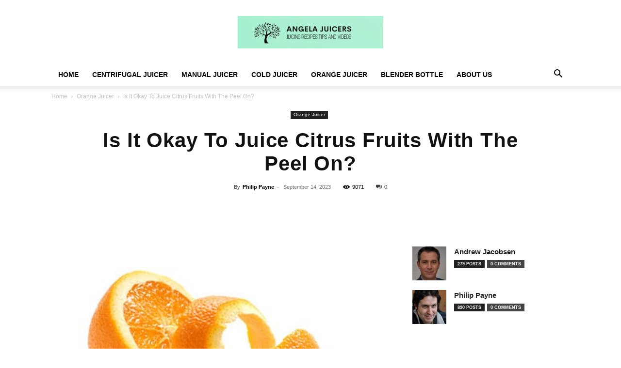

--- FILE ---
content_type: text/html; charset=UTF-8
request_url: https://angelajuicers.com/is-it-okay-to-juice-citrus-fruits-with-the-peel-on/
body_size: 50662
content:
<!doctype html >
<!--[if IE 8]>    <html class="ie8" lang="en"> <![endif]-->
<!--[if IE 9]>    <html class="ie9" lang="en"> <![endif]-->
<!--[if gt IE 8]><!--> <html lang="en-US" prefix="og: https://ogp.me/ns#"> <!--<![endif]-->
<head><meta charset="UTF-8" /><script>if(navigator.userAgent.match(/MSIE|Internet Explorer/i)||navigator.userAgent.match(/Trident\/7\..*?rv:11/i)){var href=document.location.href;if(!href.match(/[?&]nowprocket/)){if(href.indexOf("?")==-1){if(href.indexOf("#")==-1){document.location.href=href+"?nowprocket=1"}else{document.location.href=href.replace("#","?nowprocket=1#")}}else{if(href.indexOf("#")==-1){document.location.href=href+"&nowprocket=1"}else{document.location.href=href.replace("#","&nowprocket=1#")}}}}</script><script>(()=>{class RocketLazyLoadScripts{constructor(){this.v="2.0.4",this.userEvents=["keydown","keyup","mousedown","mouseup","mousemove","mouseover","mouseout","touchmove","touchstart","touchend","touchcancel","wheel","click","dblclick","input"],this.attributeEvents=["onblur","onclick","oncontextmenu","ondblclick","onfocus","onmousedown","onmouseenter","onmouseleave","onmousemove","onmouseout","onmouseover","onmouseup","onmousewheel","onscroll","onsubmit"]}async t(){this.i(),this.o(),/iP(ad|hone)/.test(navigator.userAgent)&&this.h(),this.u(),this.l(this),this.m(),this.k(this),this.p(this),this._(),await Promise.all([this.R(),this.L()]),this.lastBreath=Date.now(),this.S(this),this.P(),this.D(),this.O(),this.M(),await this.C(this.delayedScripts.normal),await this.C(this.delayedScripts.defer),await this.C(this.delayedScripts.async),await this.T(),await this.F(),await this.j(),await this.A(),window.dispatchEvent(new Event("rocket-allScriptsLoaded")),this.everythingLoaded=!0,this.lastTouchEnd&&await new Promise(t=>setTimeout(t,500-Date.now()+this.lastTouchEnd)),this.I(),this.H(),this.U(),this.W()}i(){this.CSPIssue=sessionStorage.getItem("rocketCSPIssue"),document.addEventListener("securitypolicyviolation",t=>{this.CSPIssue||"script-src-elem"!==t.violatedDirective||"data"!==t.blockedURI||(this.CSPIssue=!0,sessionStorage.setItem("rocketCSPIssue",!0))},{isRocket:!0})}o(){window.addEventListener("pageshow",t=>{this.persisted=t.persisted,this.realWindowLoadedFired=!0},{isRocket:!0}),window.addEventListener("pagehide",()=>{this.onFirstUserAction=null},{isRocket:!0})}h(){let t;function e(e){t=e}window.addEventListener("touchstart",e,{isRocket:!0}),window.addEventListener("touchend",function i(o){o.changedTouches[0]&&t.changedTouches[0]&&Math.abs(o.changedTouches[0].pageX-t.changedTouches[0].pageX)<10&&Math.abs(o.changedTouches[0].pageY-t.changedTouches[0].pageY)<10&&o.timeStamp-t.timeStamp<200&&(window.removeEventListener("touchstart",e,{isRocket:!0}),window.removeEventListener("touchend",i,{isRocket:!0}),"INPUT"===o.target.tagName&&"text"===o.target.type||(o.target.dispatchEvent(new TouchEvent("touchend",{target:o.target,bubbles:!0})),o.target.dispatchEvent(new MouseEvent("mouseover",{target:o.target,bubbles:!0})),o.target.dispatchEvent(new PointerEvent("click",{target:o.target,bubbles:!0,cancelable:!0,detail:1,clientX:o.changedTouches[0].clientX,clientY:o.changedTouches[0].clientY})),event.preventDefault()))},{isRocket:!0})}q(t){this.userActionTriggered||("mousemove"!==t.type||this.firstMousemoveIgnored?"keyup"===t.type||"mouseover"===t.type||"mouseout"===t.type||(this.userActionTriggered=!0,this.onFirstUserAction&&this.onFirstUserAction()):this.firstMousemoveIgnored=!0),"click"===t.type&&t.preventDefault(),t.stopPropagation(),t.stopImmediatePropagation(),"touchstart"===this.lastEvent&&"touchend"===t.type&&(this.lastTouchEnd=Date.now()),"click"===t.type&&(this.lastTouchEnd=0),this.lastEvent=t.type,t.composedPath&&t.composedPath()[0].getRootNode()instanceof ShadowRoot&&(t.rocketTarget=t.composedPath()[0]),this.savedUserEvents.push(t)}u(){this.savedUserEvents=[],this.userEventHandler=this.q.bind(this),this.userEvents.forEach(t=>window.addEventListener(t,this.userEventHandler,{passive:!1,isRocket:!0})),document.addEventListener("visibilitychange",this.userEventHandler,{isRocket:!0})}U(){this.userEvents.forEach(t=>window.removeEventListener(t,this.userEventHandler,{passive:!1,isRocket:!0})),document.removeEventListener("visibilitychange",this.userEventHandler,{isRocket:!0}),this.savedUserEvents.forEach(t=>{(t.rocketTarget||t.target).dispatchEvent(new window[t.constructor.name](t.type,t))})}m(){const t="return false",e=Array.from(this.attributeEvents,t=>"data-rocket-"+t),i="["+this.attributeEvents.join("],[")+"]",o="[data-rocket-"+this.attributeEvents.join("],[data-rocket-")+"]",s=(e,i,o)=>{o&&o!==t&&(e.setAttribute("data-rocket-"+i,o),e["rocket"+i]=new Function("event",o),e.setAttribute(i,t))};new MutationObserver(t=>{for(const n of t)"attributes"===n.type&&(n.attributeName.startsWith("data-rocket-")||this.everythingLoaded?n.attributeName.startsWith("data-rocket-")&&this.everythingLoaded&&this.N(n.target,n.attributeName.substring(12)):s(n.target,n.attributeName,n.target.getAttribute(n.attributeName))),"childList"===n.type&&n.addedNodes.forEach(t=>{if(t.nodeType===Node.ELEMENT_NODE)if(this.everythingLoaded)for(const i of[t,...t.querySelectorAll(o)])for(const t of i.getAttributeNames())e.includes(t)&&this.N(i,t.substring(12));else for(const e of[t,...t.querySelectorAll(i)])for(const t of e.getAttributeNames())this.attributeEvents.includes(t)&&s(e,t,e.getAttribute(t))})}).observe(document,{subtree:!0,childList:!0,attributeFilter:[...this.attributeEvents,...e]})}I(){this.attributeEvents.forEach(t=>{document.querySelectorAll("[data-rocket-"+t+"]").forEach(e=>{this.N(e,t)})})}N(t,e){const i=t.getAttribute("data-rocket-"+e);i&&(t.setAttribute(e,i),t.removeAttribute("data-rocket-"+e))}k(t){Object.defineProperty(HTMLElement.prototype,"onclick",{get(){return this.rocketonclick||null},set(e){this.rocketonclick=e,this.setAttribute(t.everythingLoaded?"onclick":"data-rocket-onclick","this.rocketonclick(event)")}})}S(t){function e(e,i){let o=e[i];e[i]=null,Object.defineProperty(e,i,{get:()=>o,set(s){t.everythingLoaded?o=s:e["rocket"+i]=o=s}})}e(document,"onreadystatechange"),e(window,"onload"),e(window,"onpageshow");try{Object.defineProperty(document,"readyState",{get:()=>t.rocketReadyState,set(e){t.rocketReadyState=e},configurable:!0}),document.readyState="loading"}catch(t){console.log("WPRocket DJE readyState conflict, bypassing")}}l(t){this.originalAddEventListener=EventTarget.prototype.addEventListener,this.originalRemoveEventListener=EventTarget.prototype.removeEventListener,this.savedEventListeners=[],EventTarget.prototype.addEventListener=function(e,i,o){o&&o.isRocket||!t.B(e,this)&&!t.userEvents.includes(e)||t.B(e,this)&&!t.userActionTriggered||e.startsWith("rocket-")||t.everythingLoaded?t.originalAddEventListener.call(this,e,i,o):(t.savedEventListeners.push({target:this,remove:!1,type:e,func:i,options:o}),"mouseenter"!==e&&"mouseleave"!==e||t.originalAddEventListener.call(this,e,t.savedUserEvents.push,o))},EventTarget.prototype.removeEventListener=function(e,i,o){o&&o.isRocket||!t.B(e,this)&&!t.userEvents.includes(e)||t.B(e,this)&&!t.userActionTriggered||e.startsWith("rocket-")||t.everythingLoaded?t.originalRemoveEventListener.call(this,e,i,o):t.savedEventListeners.push({target:this,remove:!0,type:e,func:i,options:o})}}J(t,e){this.savedEventListeners=this.savedEventListeners.filter(i=>{let o=i.type,s=i.target||window;return e!==o||t!==s||(this.B(o,s)&&(i.type="rocket-"+o),this.$(i),!1)})}H(){EventTarget.prototype.addEventListener=this.originalAddEventListener,EventTarget.prototype.removeEventListener=this.originalRemoveEventListener,this.savedEventListeners.forEach(t=>this.$(t))}$(t){t.remove?this.originalRemoveEventListener.call(t.target,t.type,t.func,t.options):this.originalAddEventListener.call(t.target,t.type,t.func,t.options)}p(t){let e;function i(e){return t.everythingLoaded?e:e.split(" ").map(t=>"load"===t||t.startsWith("load.")?"rocket-jquery-load":t).join(" ")}function o(o){function s(e){const s=o.fn[e];o.fn[e]=o.fn.init.prototype[e]=function(){return this[0]===window&&t.userActionTriggered&&("string"==typeof arguments[0]||arguments[0]instanceof String?arguments[0]=i(arguments[0]):"object"==typeof arguments[0]&&Object.keys(arguments[0]).forEach(t=>{const e=arguments[0][t];delete arguments[0][t],arguments[0][i(t)]=e})),s.apply(this,arguments),this}}if(o&&o.fn&&!t.allJQueries.includes(o)){const e={DOMContentLoaded:[],"rocket-DOMContentLoaded":[]};for(const t in e)document.addEventListener(t,()=>{e[t].forEach(t=>t())},{isRocket:!0});o.fn.ready=o.fn.init.prototype.ready=function(i){function s(){parseInt(o.fn.jquery)>2?setTimeout(()=>i.bind(document)(o)):i.bind(document)(o)}return"function"==typeof i&&(t.realDomReadyFired?!t.userActionTriggered||t.fauxDomReadyFired?s():e["rocket-DOMContentLoaded"].push(s):e.DOMContentLoaded.push(s)),o([])},s("on"),s("one"),s("off"),t.allJQueries.push(o)}e=o}t.allJQueries=[],o(window.jQuery),Object.defineProperty(window,"jQuery",{get:()=>e,set(t){o(t)}})}P(){const t=new Map;document.write=document.writeln=function(e){const i=document.currentScript,o=document.createRange(),s=i.parentElement;let n=t.get(i);void 0===n&&(n=i.nextSibling,t.set(i,n));const c=document.createDocumentFragment();o.setStart(c,0),c.appendChild(o.createContextualFragment(e)),s.insertBefore(c,n)}}async R(){return new Promise(t=>{this.userActionTriggered?t():this.onFirstUserAction=t})}async L(){return new Promise(t=>{document.addEventListener("DOMContentLoaded",()=>{this.realDomReadyFired=!0,t()},{isRocket:!0})})}async j(){return this.realWindowLoadedFired?Promise.resolve():new Promise(t=>{window.addEventListener("load",t,{isRocket:!0})})}M(){this.pendingScripts=[];this.scriptsMutationObserver=new MutationObserver(t=>{for(const e of t)e.addedNodes.forEach(t=>{"SCRIPT"!==t.tagName||t.noModule||t.isWPRocket||this.pendingScripts.push({script:t,promise:new Promise(e=>{const i=()=>{const i=this.pendingScripts.findIndex(e=>e.script===t);i>=0&&this.pendingScripts.splice(i,1),e()};t.addEventListener("load",i,{isRocket:!0}),t.addEventListener("error",i,{isRocket:!0}),setTimeout(i,1e3)})})})}),this.scriptsMutationObserver.observe(document,{childList:!0,subtree:!0})}async F(){await this.X(),this.pendingScripts.length?(await this.pendingScripts[0].promise,await this.F()):this.scriptsMutationObserver.disconnect()}D(){this.delayedScripts={normal:[],async:[],defer:[]},document.querySelectorAll("script[type$=rocketlazyloadscript]").forEach(t=>{t.hasAttribute("data-rocket-src")?t.hasAttribute("async")&&!1!==t.async?this.delayedScripts.async.push(t):t.hasAttribute("defer")&&!1!==t.defer||"module"===t.getAttribute("data-rocket-type")?this.delayedScripts.defer.push(t):this.delayedScripts.normal.push(t):this.delayedScripts.normal.push(t)})}async _(){await this.L();let t=[];document.querySelectorAll("script[type$=rocketlazyloadscript][data-rocket-src]").forEach(e=>{let i=e.getAttribute("data-rocket-src");if(i&&!i.startsWith("data:")){i.startsWith("//")&&(i=location.protocol+i);try{const o=new URL(i).origin;o!==location.origin&&t.push({src:o,crossOrigin:e.crossOrigin||"module"===e.getAttribute("data-rocket-type")})}catch(t){}}}),t=[...new Map(t.map(t=>[JSON.stringify(t),t])).values()],this.Y(t,"preconnect")}async G(t){if(await this.K(),!0!==t.noModule||!("noModule"in HTMLScriptElement.prototype))return new Promise(e=>{let i;function o(){(i||t).setAttribute("data-rocket-status","executed"),e()}try{if(navigator.userAgent.includes("Firefox/")||""===navigator.vendor||this.CSPIssue)i=document.createElement("script"),[...t.attributes].forEach(t=>{let e=t.nodeName;"type"!==e&&("data-rocket-type"===e&&(e="type"),"data-rocket-src"===e&&(e="src"),i.setAttribute(e,t.nodeValue))}),t.text&&(i.text=t.text),t.nonce&&(i.nonce=t.nonce),i.hasAttribute("src")?(i.addEventListener("load",o,{isRocket:!0}),i.addEventListener("error",()=>{i.setAttribute("data-rocket-status","failed-network"),e()},{isRocket:!0}),setTimeout(()=>{i.isConnected||e()},1)):(i.text=t.text,o()),i.isWPRocket=!0,t.parentNode.replaceChild(i,t);else{const i=t.getAttribute("data-rocket-type"),s=t.getAttribute("data-rocket-src");i?(t.type=i,t.removeAttribute("data-rocket-type")):t.removeAttribute("type"),t.addEventListener("load",o,{isRocket:!0}),t.addEventListener("error",i=>{this.CSPIssue&&i.target.src.startsWith("data:")?(console.log("WPRocket: CSP fallback activated"),t.removeAttribute("src"),this.G(t).then(e)):(t.setAttribute("data-rocket-status","failed-network"),e())},{isRocket:!0}),s?(t.fetchPriority="high",t.removeAttribute("data-rocket-src"),t.src=s):t.src="data:text/javascript;base64,"+window.btoa(unescape(encodeURIComponent(t.text)))}}catch(i){t.setAttribute("data-rocket-status","failed-transform"),e()}});t.setAttribute("data-rocket-status","skipped")}async C(t){const e=t.shift();return e?(e.isConnected&&await this.G(e),this.C(t)):Promise.resolve()}O(){this.Y([...this.delayedScripts.normal,...this.delayedScripts.defer,...this.delayedScripts.async],"preload")}Y(t,e){this.trash=this.trash||[];let i=!0;var o=document.createDocumentFragment();t.forEach(t=>{const s=t.getAttribute&&t.getAttribute("data-rocket-src")||t.src;if(s&&!s.startsWith("data:")){const n=document.createElement("link");n.href=s,n.rel=e,"preconnect"!==e&&(n.as="script",n.fetchPriority=i?"high":"low"),t.getAttribute&&"module"===t.getAttribute("data-rocket-type")&&(n.crossOrigin=!0),t.crossOrigin&&(n.crossOrigin=t.crossOrigin),t.integrity&&(n.integrity=t.integrity),t.nonce&&(n.nonce=t.nonce),o.appendChild(n),this.trash.push(n),i=!1}}),document.head.appendChild(o)}W(){this.trash.forEach(t=>t.remove())}async T(){try{document.readyState="interactive"}catch(t){}this.fauxDomReadyFired=!0;try{await this.K(),this.J(document,"readystatechange"),document.dispatchEvent(new Event("rocket-readystatechange")),await this.K(),document.rocketonreadystatechange&&document.rocketonreadystatechange(),await this.K(),this.J(document,"DOMContentLoaded"),document.dispatchEvent(new Event("rocket-DOMContentLoaded")),await this.K(),this.J(window,"DOMContentLoaded"),window.dispatchEvent(new Event("rocket-DOMContentLoaded"))}catch(t){console.error(t)}}async A(){try{document.readyState="complete"}catch(t){}try{await this.K(),this.J(document,"readystatechange"),document.dispatchEvent(new Event("rocket-readystatechange")),await this.K(),document.rocketonreadystatechange&&document.rocketonreadystatechange(),await this.K(),this.J(window,"load"),window.dispatchEvent(new Event("rocket-load")),await this.K(),window.rocketonload&&window.rocketonload(),await this.K(),this.allJQueries.forEach(t=>t(window).trigger("rocket-jquery-load")),await this.K(),this.J(window,"pageshow");const t=new Event("rocket-pageshow");t.persisted=this.persisted,window.dispatchEvent(t),await this.K(),window.rocketonpageshow&&window.rocketonpageshow({persisted:this.persisted})}catch(t){console.error(t)}}async K(){Date.now()-this.lastBreath>45&&(await this.X(),this.lastBreath=Date.now())}async X(){return document.hidden?new Promise(t=>setTimeout(t)):new Promise(t=>requestAnimationFrame(t))}B(t,e){return e===document&&"readystatechange"===t||(e===document&&"DOMContentLoaded"===t||(e===window&&"DOMContentLoaded"===t||(e===window&&"load"===t||e===window&&"pageshow"===t)))}static run(){(new RocketLazyLoadScripts).t()}}RocketLazyLoadScripts.run()})();</script>
    <title>Is It Okay To Juice Citrus Fruits With The Peel On? | Angela Juicers</title>
    
    <meta name="viewport" content="width=device-width, initial-scale=1.0">
    <link rel="pingback" href="https://angelajuicers.com/xmlrpc.php" />
    <link rel="icon" type="image/png" href="https://angelajuicers.com/wp-content/uploads/2022/10/Angela-Juicers-Favicon.jpg">
<!-- Search Engine Optimization by Rank Math PRO - https://rankmath.com/ -->
<meta name="description" content="Is It Okay To Juice Citrus Fruits With The Peel On? Learn about the pros and cons of juicing citrus fruits with the peel on and make an informed decision."/>
<meta name="robots" content="follow, index, max-snippet:-1, max-video-preview:-1, max-image-preview:large"/>
<link rel="canonical" href="https://angelajuicers.com/is-it-okay-to-juice-citrus-fruits-with-the-peel-on/" />
<meta property="og:locale" content="en_US" />
<meta property="og:type" content="article" />
<meta property="og:title" content="Is It Okay To Juice Citrus Fruits With The Peel On? | Angela Juicers" />
<meta property="og:description" content="Is It Okay To Juice Citrus Fruits With The Peel On? Learn about the pros and cons of juicing citrus fruits with the peel on and make an informed decision." />
<meta property="og:url" content="https://angelajuicers.com/is-it-okay-to-juice-citrus-fruits-with-the-peel-on/" />
<meta property="og:site_name" content="Angela Juicers | Best Juicer For A Healthy You" />
<meta property="article:section" content="Orange Juicer" />
<meta property="og:image" content="https://angelajuicers.com/wp-content/uploads/2023/09/is-it-okay-to-juice-citrus-fruits-with-the-peel-on-2.jpg" />
<meta property="og:image:secure_url" content="https://angelajuicers.com/wp-content/uploads/2023/09/is-it-okay-to-juice-citrus-fruits-with-the-peel-on-2.jpg" />
<meta property="og:image:width" content="420" />
<meta property="og:image:height" content="300" />
<meta property="og:image:alt" content="is it okay to juice citrus fruits with the peel on 2" />
<meta property="og:image:type" content="image/jpeg" />
<meta property="article:published_time" content="2023-09-14T20:11:36+00:00" />
<meta name="twitter:card" content="summary_large_image" />
<meta name="twitter:title" content="Is It Okay To Juice Citrus Fruits With The Peel On? | Angela Juicers" />
<meta name="twitter:description" content="Is It Okay To Juice Citrus Fruits With The Peel On? Learn about the pros and cons of juicing citrus fruits with the peel on and make an informed decision." />
<meta name="twitter:image" content="https://angelajuicers.com/wp-content/uploads/2023/09/is-it-okay-to-juice-citrus-fruits-with-the-peel-on-2.jpg" />
<meta name="twitter:label1" content="Written by" />
<meta name="twitter:data1" content="Philip Payne" />
<meta name="twitter:label2" content="Time to read" />
<meta name="twitter:data2" content="11 minutes" />
<script type="application/ld+json" class="rank-math-schema-pro">{"@context":"https://schema.org","@graph":[{"@type":"Place","@id":"https://angelajuicers.com/#place","geo":{"@type":"GeoCoordinates","latitude":"40.88647429328383","longitude":" -74.01699860298689"},"hasMap":"https://www.google.com/maps/search/?api=1&amp;query=40.88647429328383, -74.01699860298689","address":{"@type":"PostalAddress","streetAddress":"288 Barr Ave","addressLocality":"Teaneck","addressRegion":"NJ","postalCode":"07666","addressCountry":"US"}},{"@type":"Organization","@id":"https://angelajuicers.com/#organization","name":"Best Juicer For A Healthy You","url":"https://angelajuicers.com","email":"info@angelajuicers.com","address":{"@type":"PostalAddress","streetAddress":"288 Barr Ave","addressLocality":"Teaneck","addressRegion":"NJ","postalCode":"07666","addressCountry":"US"},"logo":{"@type":"ImageObject","@id":"https://angelajuicers.com/#logo","url":"https://angelajuicers.com/wp-content/uploads/2022/10/Angela-Juicers-Logo.jpg","contentUrl":"https://angelajuicers.com/wp-content/uploads/2022/10/Angela-Juicers-Logo.jpg","caption":"Angela Juicers | Best Juicer For A Healthy You","inLanguage":"en-US","width":"682","height":"152"},"contactPoint":[{"@type":"ContactPoint","telephone":"+1 201 907 2498","contactType":"customer support"}],"description":"Welcome to Angela Juicers, where we believe that health and wellness begin with the freshest ingredients and the highest-quality juicing technology. Our mission is to empower you to live a healthier life by providing top-tier juicers that maximize nutrient extraction from fruits and vegetables.","legalName":"Angela Juicers","location":{"@id":"https://angelajuicers.com/#place"}},{"@type":"WebSite","@id":"https://angelajuicers.com/#website","url":"https://angelajuicers.com","name":"Angela Juicers | Best Juicer For A Healthy You","publisher":{"@id":"https://angelajuicers.com/#organization"},"inLanguage":"en-US"},{"@type":"ImageObject","@id":"https://angelajuicers.com/wp-content/uploads/2023/09/is-it-okay-to-juice-citrus-fruits-with-the-peel-on-2.jpg","url":"https://angelajuicers.com/wp-content/uploads/2023/09/is-it-okay-to-juice-citrus-fruits-with-the-peel-on-2.jpg","width":"420","height":"300","caption":"is it okay to juice citrus fruits with the peel on 2","inLanguage":"en-US"},{"@type":"BreadcrumbList","@id":"https://angelajuicers.com/is-it-okay-to-juice-citrus-fruits-with-the-peel-on/#breadcrumb","itemListElement":[{"@type":"ListItem","position":"1","item":{"@id":"https://angelajuicers.com","name":"Home"}},{"@type":"ListItem","position":"2","item":{"@id":"https://angelajuicers.com/is-it-okay-to-juice-citrus-fruits-with-the-peel-on/","name":"Is It Okay To Juice Citrus Fruits With The Peel On?"}}]},{"@type":"WebPage","@id":"https://angelajuicers.com/is-it-okay-to-juice-citrus-fruits-with-the-peel-on/#webpage","url":"https://angelajuicers.com/is-it-okay-to-juice-citrus-fruits-with-the-peel-on/","name":"Is It Okay To Juice Citrus Fruits With The Peel On? | Angela Juicers","datePublished":"2023-09-14T20:11:36+00:00","dateModified":"2023-09-14T20:11:36+00:00","isPartOf":{"@id":"https://angelajuicers.com/#website"},"primaryImageOfPage":{"@id":"https://angelajuicers.com/wp-content/uploads/2023/09/is-it-okay-to-juice-citrus-fruits-with-the-peel-on-2.jpg"},"inLanguage":"en-US","breadcrumb":{"@id":"https://angelajuicers.com/is-it-okay-to-juice-citrus-fruits-with-the-peel-on/#breadcrumb"}},{"@type":"Person","@id":"https://angelajuicers.com/author/philip/","name":"Philip Payne","description":"Hi, I'm Philip Payne, a Licensed Nutritionist and a passionate advocate for a healthy lifestyle. With several prestigious awards under my belt, I have the expertise and dedication to provide you with valuable tips and insights on juicing. Having worked in the nutrition industry for years, I have witnessed the transformative power of juicing firsthand. Through my experience and research, I have curated a collection of tips and tricks to help you make the most of your juicing journey. My goal is to empower you with the knowledge and tools to maximize the nutritional benefits of juicing while also guiding you toward a healthier and happier life. Whether you're a novice or an experienced juicer, I'm here to be your trusted source of information and inspiration.","url":"https://angelajuicers.com/author/philip/","image":{"@type":"ImageObject","@id":"https://angelajuicers.com/wp-content/uploads/2023/03/cropped-Philip-Payne-96x96.jpg","url":"https://angelajuicers.com/wp-content/uploads/2023/03/cropped-Philip-Payne-96x96.jpg","caption":"Philip Payne","inLanguage":"en-US"},"worksFor":{"@id":"https://angelajuicers.com/#organization"}},{"@type":"BlogPosting","headline":"Is It Okay To Juice Citrus Fruits With The Peel On? | Angela Juicers","datePublished":"2023-09-14T20:11:36+00:00","dateModified":"2023-09-14T20:11:36+00:00","author":{"@id":"https://angelajuicers.com/author/philip/","name":"Philip Payne"},"publisher":{"@id":"https://angelajuicers.com/#organization"},"description":"Is It Okay To Juice Citrus Fruits With The Peel On? Learn about the pros and cons of juicing citrus fruits with the peel on and make an informed decision.","name":"Is It Okay To Juice Citrus Fruits With The Peel On? | Angela Juicers","@id":"https://angelajuicers.com/is-it-okay-to-juice-citrus-fruits-with-the-peel-on/#richSnippet","isPartOf":{"@id":"https://angelajuicers.com/is-it-okay-to-juice-citrus-fruits-with-the-peel-on/#webpage"},"image":{"@id":"https://angelajuicers.com/wp-content/uploads/2023/09/is-it-okay-to-juice-citrus-fruits-with-the-peel-on-2.jpg"},"inLanguage":"en-US","mainEntityOfPage":{"@id":"https://angelajuicers.com/is-it-okay-to-juice-citrus-fruits-with-the-peel-on/#webpage"}}]}</script>
<!-- /Rank Math WordPress SEO plugin -->

<link rel='dns-prefetch' href='//www.googletagmanager.com' />

<link rel="alternate" type="application/rss+xml" title="Angela Juicers |  Best Juicer For A Healthy You &raquo; Feed" href="https://angelajuicers.com/feed/" />
<link rel="alternate" type="application/rss+xml" title="Angela Juicers |  Best Juicer For A Healthy You &raquo; Comments Feed" href="https://angelajuicers.com/comments/feed/" />
<link rel="alternate" type="application/rss+xml" title="Angela Juicers |  Best Juicer For A Healthy You &raquo; Is It Okay To Juice Citrus Fruits With The Peel On? Comments Feed" href="https://angelajuicers.com/is-it-okay-to-juice-citrus-fruits-with-the-peel-on/feed/" />
<link rel="alternate" title="oEmbed (JSON)" type="application/json+oembed" href="https://angelajuicers.com/wp-json/oembed/1.0/embed?url=https%3A%2F%2Fangelajuicers.com%2Fis-it-okay-to-juice-citrus-fruits-with-the-peel-on%2F" />
<link rel="alternate" title="oEmbed (XML)" type="text/xml+oembed" href="https://angelajuicers.com/wp-json/oembed/1.0/embed?url=https%3A%2F%2Fangelajuicers.com%2Fis-it-okay-to-juice-citrus-fruits-with-the-peel-on%2F&#038;format=xml" />
<style id='wp-img-auto-sizes-contain-inline-css' type='text/css'>
img:is([sizes=auto i],[sizes^="auto," i]){contain-intrinsic-size:3000px 1500px}
/*# sourceURL=wp-img-auto-sizes-contain-inline-css */
</style>
<style id='wp-emoji-styles-inline-css' type='text/css'>

	img.wp-smiley, img.emoji {
		display: inline !important;
		border: none !important;
		box-shadow: none !important;
		height: 1em !important;
		width: 1em !important;
		margin: 0 0.07em !important;
		vertical-align: -0.1em !important;
		background: none !important;
		padding: 0 !important;
	}
/*# sourceURL=wp-emoji-styles-inline-css */
</style>
<style id='wp-block-library-inline-css' type='text/css'>
:root{--wp-block-synced-color:#7a00df;--wp-block-synced-color--rgb:122,0,223;--wp-bound-block-color:var(--wp-block-synced-color);--wp-editor-canvas-background:#ddd;--wp-admin-theme-color:#007cba;--wp-admin-theme-color--rgb:0,124,186;--wp-admin-theme-color-darker-10:#006ba1;--wp-admin-theme-color-darker-10--rgb:0,107,160.5;--wp-admin-theme-color-darker-20:#005a87;--wp-admin-theme-color-darker-20--rgb:0,90,135;--wp-admin-border-width-focus:2px}@media (min-resolution:192dpi){:root{--wp-admin-border-width-focus:1.5px}}.wp-element-button{cursor:pointer}:root .has-very-light-gray-background-color{background-color:#eee}:root .has-very-dark-gray-background-color{background-color:#313131}:root .has-very-light-gray-color{color:#eee}:root .has-very-dark-gray-color{color:#313131}:root .has-vivid-green-cyan-to-vivid-cyan-blue-gradient-background{background:linear-gradient(135deg,#00d084,#0693e3)}:root .has-purple-crush-gradient-background{background:linear-gradient(135deg,#34e2e4,#4721fb 50%,#ab1dfe)}:root .has-hazy-dawn-gradient-background{background:linear-gradient(135deg,#faaca8,#dad0ec)}:root .has-subdued-olive-gradient-background{background:linear-gradient(135deg,#fafae1,#67a671)}:root .has-atomic-cream-gradient-background{background:linear-gradient(135deg,#fdd79a,#004a59)}:root .has-nightshade-gradient-background{background:linear-gradient(135deg,#330968,#31cdcf)}:root .has-midnight-gradient-background{background:linear-gradient(135deg,#020381,#2874fc)}:root{--wp--preset--font-size--normal:16px;--wp--preset--font-size--huge:42px}.has-regular-font-size{font-size:1em}.has-larger-font-size{font-size:2.625em}.has-normal-font-size{font-size:var(--wp--preset--font-size--normal)}.has-huge-font-size{font-size:var(--wp--preset--font-size--huge)}.has-text-align-center{text-align:center}.has-text-align-left{text-align:left}.has-text-align-right{text-align:right}.has-fit-text{white-space:nowrap!important}#end-resizable-editor-section{display:none}.aligncenter{clear:both}.items-justified-left{justify-content:flex-start}.items-justified-center{justify-content:center}.items-justified-right{justify-content:flex-end}.items-justified-space-between{justify-content:space-between}.screen-reader-text{border:0;clip-path:inset(50%);height:1px;margin:-1px;overflow:hidden;padding:0;position:absolute;width:1px;word-wrap:normal!important}.screen-reader-text:focus{background-color:#ddd;clip-path:none;color:#444;display:block;font-size:1em;height:auto;left:5px;line-height:normal;padding:15px 23px 14px;text-decoration:none;top:5px;width:auto;z-index:100000}html :where(.has-border-color){border-style:solid}html :where([style*=border-top-color]){border-top-style:solid}html :where([style*=border-right-color]){border-right-style:solid}html :where([style*=border-bottom-color]){border-bottom-style:solid}html :where([style*=border-left-color]){border-left-style:solid}html :where([style*=border-width]){border-style:solid}html :where([style*=border-top-width]){border-top-style:solid}html :where([style*=border-right-width]){border-right-style:solid}html :where([style*=border-bottom-width]){border-bottom-style:solid}html :where([style*=border-left-width]){border-left-style:solid}html :where(img[class*=wp-image-]){height:auto;max-width:100%}:where(figure){margin:0 0 1em}html :where(.is-position-sticky){--wp-admin--admin-bar--position-offset:var(--wp-admin--admin-bar--height,0px)}@media screen and (max-width:600px){html :where(.is-position-sticky){--wp-admin--admin-bar--position-offset:0px}}

/*# sourceURL=wp-block-library-inline-css */
</style><link data-minify="1" rel='stylesheet' id='wc-blocks-style-css' href='https://angelajuicers.com/wp-content/cache/min/1/wp-content/plugins/woocommerce/assets/client/blocks/wc-blocks.css?ver=1767266669' type='text/css' media='all' />
<style id='global-styles-inline-css' type='text/css'>
:root{--wp--preset--aspect-ratio--square: 1;--wp--preset--aspect-ratio--4-3: 4/3;--wp--preset--aspect-ratio--3-4: 3/4;--wp--preset--aspect-ratio--3-2: 3/2;--wp--preset--aspect-ratio--2-3: 2/3;--wp--preset--aspect-ratio--16-9: 16/9;--wp--preset--aspect-ratio--9-16: 9/16;--wp--preset--color--black: #000000;--wp--preset--color--cyan-bluish-gray: #abb8c3;--wp--preset--color--white: #ffffff;--wp--preset--color--pale-pink: #f78da7;--wp--preset--color--vivid-red: #cf2e2e;--wp--preset--color--luminous-vivid-orange: #ff6900;--wp--preset--color--luminous-vivid-amber: #fcb900;--wp--preset--color--light-green-cyan: #7bdcb5;--wp--preset--color--vivid-green-cyan: #00d084;--wp--preset--color--pale-cyan-blue: #8ed1fc;--wp--preset--color--vivid-cyan-blue: #0693e3;--wp--preset--color--vivid-purple: #9b51e0;--wp--preset--gradient--vivid-cyan-blue-to-vivid-purple: linear-gradient(135deg,rgb(6,147,227) 0%,rgb(155,81,224) 100%);--wp--preset--gradient--light-green-cyan-to-vivid-green-cyan: linear-gradient(135deg,rgb(122,220,180) 0%,rgb(0,208,130) 100%);--wp--preset--gradient--luminous-vivid-amber-to-luminous-vivid-orange: linear-gradient(135deg,rgb(252,185,0) 0%,rgb(255,105,0) 100%);--wp--preset--gradient--luminous-vivid-orange-to-vivid-red: linear-gradient(135deg,rgb(255,105,0) 0%,rgb(207,46,46) 100%);--wp--preset--gradient--very-light-gray-to-cyan-bluish-gray: linear-gradient(135deg,rgb(238,238,238) 0%,rgb(169,184,195) 100%);--wp--preset--gradient--cool-to-warm-spectrum: linear-gradient(135deg,rgb(74,234,220) 0%,rgb(151,120,209) 20%,rgb(207,42,186) 40%,rgb(238,44,130) 60%,rgb(251,105,98) 80%,rgb(254,248,76) 100%);--wp--preset--gradient--blush-light-purple: linear-gradient(135deg,rgb(255,206,236) 0%,rgb(152,150,240) 100%);--wp--preset--gradient--blush-bordeaux: linear-gradient(135deg,rgb(254,205,165) 0%,rgb(254,45,45) 50%,rgb(107,0,62) 100%);--wp--preset--gradient--luminous-dusk: linear-gradient(135deg,rgb(255,203,112) 0%,rgb(199,81,192) 50%,rgb(65,88,208) 100%);--wp--preset--gradient--pale-ocean: linear-gradient(135deg,rgb(255,245,203) 0%,rgb(182,227,212) 50%,rgb(51,167,181) 100%);--wp--preset--gradient--electric-grass: linear-gradient(135deg,rgb(202,248,128) 0%,rgb(113,206,126) 100%);--wp--preset--gradient--midnight: linear-gradient(135deg,rgb(2,3,129) 0%,rgb(40,116,252) 100%);--wp--preset--font-size--small: 11px;--wp--preset--font-size--medium: 20px;--wp--preset--font-size--large: 32px;--wp--preset--font-size--x-large: 42px;--wp--preset--font-size--regular: 15px;--wp--preset--font-size--larger: 50px;--wp--preset--spacing--20: 0.44rem;--wp--preset--spacing--30: 0.67rem;--wp--preset--spacing--40: 1rem;--wp--preset--spacing--50: 1.5rem;--wp--preset--spacing--60: 2.25rem;--wp--preset--spacing--70: 3.38rem;--wp--preset--spacing--80: 5.06rem;--wp--preset--shadow--natural: 6px 6px 9px rgba(0, 0, 0, 0.2);--wp--preset--shadow--deep: 12px 12px 50px rgba(0, 0, 0, 0.4);--wp--preset--shadow--sharp: 6px 6px 0px rgba(0, 0, 0, 0.2);--wp--preset--shadow--outlined: 6px 6px 0px -3px rgb(255, 255, 255), 6px 6px rgb(0, 0, 0);--wp--preset--shadow--crisp: 6px 6px 0px rgb(0, 0, 0);}:where(.is-layout-flex){gap: 0.5em;}:where(.is-layout-grid){gap: 0.5em;}body .is-layout-flex{display: flex;}.is-layout-flex{flex-wrap: wrap;align-items: center;}.is-layout-flex > :is(*, div){margin: 0;}body .is-layout-grid{display: grid;}.is-layout-grid > :is(*, div){margin: 0;}:where(.wp-block-columns.is-layout-flex){gap: 2em;}:where(.wp-block-columns.is-layout-grid){gap: 2em;}:where(.wp-block-post-template.is-layout-flex){gap: 1.25em;}:where(.wp-block-post-template.is-layout-grid){gap: 1.25em;}.has-black-color{color: var(--wp--preset--color--black) !important;}.has-cyan-bluish-gray-color{color: var(--wp--preset--color--cyan-bluish-gray) !important;}.has-white-color{color: var(--wp--preset--color--white) !important;}.has-pale-pink-color{color: var(--wp--preset--color--pale-pink) !important;}.has-vivid-red-color{color: var(--wp--preset--color--vivid-red) !important;}.has-luminous-vivid-orange-color{color: var(--wp--preset--color--luminous-vivid-orange) !important;}.has-luminous-vivid-amber-color{color: var(--wp--preset--color--luminous-vivid-amber) !important;}.has-light-green-cyan-color{color: var(--wp--preset--color--light-green-cyan) !important;}.has-vivid-green-cyan-color{color: var(--wp--preset--color--vivid-green-cyan) !important;}.has-pale-cyan-blue-color{color: var(--wp--preset--color--pale-cyan-blue) !important;}.has-vivid-cyan-blue-color{color: var(--wp--preset--color--vivid-cyan-blue) !important;}.has-vivid-purple-color{color: var(--wp--preset--color--vivid-purple) !important;}.has-black-background-color{background-color: var(--wp--preset--color--black) !important;}.has-cyan-bluish-gray-background-color{background-color: var(--wp--preset--color--cyan-bluish-gray) !important;}.has-white-background-color{background-color: var(--wp--preset--color--white) !important;}.has-pale-pink-background-color{background-color: var(--wp--preset--color--pale-pink) !important;}.has-vivid-red-background-color{background-color: var(--wp--preset--color--vivid-red) !important;}.has-luminous-vivid-orange-background-color{background-color: var(--wp--preset--color--luminous-vivid-orange) !important;}.has-luminous-vivid-amber-background-color{background-color: var(--wp--preset--color--luminous-vivid-amber) !important;}.has-light-green-cyan-background-color{background-color: var(--wp--preset--color--light-green-cyan) !important;}.has-vivid-green-cyan-background-color{background-color: var(--wp--preset--color--vivid-green-cyan) !important;}.has-pale-cyan-blue-background-color{background-color: var(--wp--preset--color--pale-cyan-blue) !important;}.has-vivid-cyan-blue-background-color{background-color: var(--wp--preset--color--vivid-cyan-blue) !important;}.has-vivid-purple-background-color{background-color: var(--wp--preset--color--vivid-purple) !important;}.has-black-border-color{border-color: var(--wp--preset--color--black) !important;}.has-cyan-bluish-gray-border-color{border-color: var(--wp--preset--color--cyan-bluish-gray) !important;}.has-white-border-color{border-color: var(--wp--preset--color--white) !important;}.has-pale-pink-border-color{border-color: var(--wp--preset--color--pale-pink) !important;}.has-vivid-red-border-color{border-color: var(--wp--preset--color--vivid-red) !important;}.has-luminous-vivid-orange-border-color{border-color: var(--wp--preset--color--luminous-vivid-orange) !important;}.has-luminous-vivid-amber-border-color{border-color: var(--wp--preset--color--luminous-vivid-amber) !important;}.has-light-green-cyan-border-color{border-color: var(--wp--preset--color--light-green-cyan) !important;}.has-vivid-green-cyan-border-color{border-color: var(--wp--preset--color--vivid-green-cyan) !important;}.has-pale-cyan-blue-border-color{border-color: var(--wp--preset--color--pale-cyan-blue) !important;}.has-vivid-cyan-blue-border-color{border-color: var(--wp--preset--color--vivid-cyan-blue) !important;}.has-vivid-purple-border-color{border-color: var(--wp--preset--color--vivid-purple) !important;}.has-vivid-cyan-blue-to-vivid-purple-gradient-background{background: var(--wp--preset--gradient--vivid-cyan-blue-to-vivid-purple) !important;}.has-light-green-cyan-to-vivid-green-cyan-gradient-background{background: var(--wp--preset--gradient--light-green-cyan-to-vivid-green-cyan) !important;}.has-luminous-vivid-amber-to-luminous-vivid-orange-gradient-background{background: var(--wp--preset--gradient--luminous-vivid-amber-to-luminous-vivid-orange) !important;}.has-luminous-vivid-orange-to-vivid-red-gradient-background{background: var(--wp--preset--gradient--luminous-vivid-orange-to-vivid-red) !important;}.has-very-light-gray-to-cyan-bluish-gray-gradient-background{background: var(--wp--preset--gradient--very-light-gray-to-cyan-bluish-gray) !important;}.has-cool-to-warm-spectrum-gradient-background{background: var(--wp--preset--gradient--cool-to-warm-spectrum) !important;}.has-blush-light-purple-gradient-background{background: var(--wp--preset--gradient--blush-light-purple) !important;}.has-blush-bordeaux-gradient-background{background: var(--wp--preset--gradient--blush-bordeaux) !important;}.has-luminous-dusk-gradient-background{background: var(--wp--preset--gradient--luminous-dusk) !important;}.has-pale-ocean-gradient-background{background: var(--wp--preset--gradient--pale-ocean) !important;}.has-electric-grass-gradient-background{background: var(--wp--preset--gradient--electric-grass) !important;}.has-midnight-gradient-background{background: var(--wp--preset--gradient--midnight) !important;}.has-small-font-size{font-size: var(--wp--preset--font-size--small) !important;}.has-medium-font-size{font-size: var(--wp--preset--font-size--medium) !important;}.has-large-font-size{font-size: var(--wp--preset--font-size--large) !important;}.has-x-large-font-size{font-size: var(--wp--preset--font-size--x-large) !important;}
/*# sourceURL=global-styles-inline-css */
</style>

<style id='classic-theme-styles-inline-css' type='text/css'>
/*! This file is auto-generated */
.wp-block-button__link{color:#fff;background-color:#32373c;border-radius:9999px;box-shadow:none;text-decoration:none;padding:calc(.667em + 2px) calc(1.333em + 2px);font-size:1.125em}.wp-block-file__button{background:#32373c;color:#fff;text-decoration:none}
/*# sourceURL=/wp-includes/css/classic-themes.min.css */
</style>
<link data-minify="1" rel='stylesheet' id='dynamic-product-embeds-css-css' href='https://angelajuicers.com/wp-content/cache/min/1/wp-content/plugins/aiwisemind-helper/assets/styles/front-end.css?ver=1767266669' type='text/css' media='all' />
<link rel='stylesheet' id='cookie-notice-front-css' href='https://angelajuicers.com/wp-content/plugins/cookie-notice/css/front.min.css?ver=2.5.11' type='text/css' media='all' />
<link data-minify="1" rel='stylesheet' id='woocommerce-layout-css' href='https://angelajuicers.com/wp-content/cache/min/1/wp-content/plugins/woocommerce/assets/css/woocommerce-layout.css?ver=1767266669' type='text/css' media='all' />
<link data-minify="1" rel='stylesheet' id='woocommerce-smallscreen-css' href='https://angelajuicers.com/wp-content/cache/min/1/wp-content/plugins/woocommerce/assets/css/woocommerce-smallscreen.css?ver=1767266669' type='text/css' media='only screen and (max-width: 768px)' />
<link data-minify="1" rel='stylesheet' id='woocommerce-general-css' href='https://angelajuicers.com/wp-content/cache/background-css/1/angelajuicers.com/wp-content/cache/min/1/wp-content/plugins/woocommerce/assets/css/woocommerce.css?ver=1767266669&wpr_t=1769481465' type='text/css' media='all' />
<style id='woocommerce-inline-inline-css' type='text/css'>
.woocommerce form .form-row .required { visibility: visible; }
/*# sourceURL=woocommerce-inline-inline-css */
</style>
<link rel='stylesheet' id='ez-toc-css' href='https://angelajuicers.com/wp-content/plugins/easy-table-of-contents/assets/css/screen.min.css?ver=2.0.80' type='text/css' media='all' />
<style id='ez-toc-inline-css' type='text/css'>
div#ez-toc-container .ez-toc-title {font-size: 120%;}div#ez-toc-container .ez-toc-title {font-weight: 500;}div#ez-toc-container ul li , div#ez-toc-container ul li a {font-size: 95%;}div#ez-toc-container ul li , div#ez-toc-container ul li a {font-weight: 500;}div#ez-toc-container nav ul ul li {font-size: 90%;}.ez-toc-box-title {font-weight: bold; margin-bottom: 10px; text-align: center; text-transform: uppercase; letter-spacing: 1px; color: #666; padding-bottom: 5px;position:absolute;top:-4%;left:5%;background-color: inherit;transition: top 0.3s ease;}.ez-toc-box-title.toc-closed {top:-25%;}
.ez-toc-container-direction {direction: ltr;}.ez-toc-counter ul{counter-reset: item ;}.ez-toc-counter nav ul li a::before {content: counters(item, '.', decimal) '. ';display: inline-block;counter-increment: item;flex-grow: 0;flex-shrink: 0;margin-right: .2em; float: left; }.ez-toc-widget-direction {direction: ltr;}.ez-toc-widget-container ul{counter-reset: item ;}.ez-toc-widget-container nav ul li a::before {content: counters(item, '.', decimal) '. ';display: inline-block;counter-increment: item;flex-grow: 0;flex-shrink: 0;margin-right: .2em; float: left; }
/*# sourceURL=ez-toc-inline-css */
</style>
<link data-minify="1" rel='stylesheet' id='td-plugin-multi-purpose-css' href='https://angelajuicers.com/wp-content/cache/min/1/wp-content/plugins/td-composer/td-multi-purpose/style.css?ver=1767266669' type='text/css' media='all' />
<link data-minify="1" rel='stylesheet' id='td-theme-css' href='https://angelajuicers.com/wp-content/cache/min/1/wp-content/themes/Newspaper/style.css?ver=1767266669' type='text/css' media='all' />
<style id='td-theme-inline-css' type='text/css'>@media (max-width:767px){.td-header-desktop-wrap{display:none}}@media (min-width:767px){.td-header-mobile-wrap{display:none}}</style>
<link data-minify="1" rel='stylesheet' id='td-theme-woo-css' href='https://angelajuicers.com/wp-content/cache/min/1/wp-content/themes/Newspaper/style-woocommerce.css?ver=1767266669' type='text/css' media='all' />
<link data-minify="1" rel='stylesheet' id='td-legacy-framework-front-style-css' href='https://angelajuicers.com/wp-content/cache/background-css/1/angelajuicers.com/wp-content/cache/min/1/wp-content/plugins/td-composer/legacy/Newspaper/assets/css/td_legacy_main.css?ver=1767266669&wpr_t=1769481465' type='text/css' media='all' />
<link data-minify="1" rel='stylesheet' id='td-legacy-framework-woo-style-css' href='https://angelajuicers.com/wp-content/cache/min/1/wp-content/plugins/td-composer/legacy/Newspaper/assets/css/td_legacy_woocommerce.css?ver=1767266669' type='text/css' media='all' />
<link data-minify="1" rel='stylesheet' id='td-standard-pack-framework-front-style-css' href='https://angelajuicers.com/wp-content/cache/background-css/1/angelajuicers.com/wp-content/cache/min/1/wp-content/plugins/td-standard-pack/Newspaper/assets/css/td_standard_pack_main.css?ver=1767266669&wpr_t=1769481465' type='text/css' media='all' />
<link data-minify="1" rel='stylesheet' id='tdb_style_cloud_templates_front-css' href='https://angelajuicers.com/wp-content/cache/min/1/wp-content/plugins/td-cloud-library/assets/css/tdb_main.css?ver=1767266669' type='text/css' media='all' />
<style id='rocket-lazyload-inline-css' type='text/css'>
.rll-youtube-player{position:relative;padding-bottom:56.23%;height:0;overflow:hidden;max-width:100%;}.rll-youtube-player:focus-within{outline: 2px solid currentColor;outline-offset: 5px;}.rll-youtube-player iframe{position:absolute;top:0;left:0;width:100%;height:100%;z-index:100;background:0 0}.rll-youtube-player img{bottom:0;display:block;left:0;margin:auto;max-width:100%;width:100%;position:absolute;right:0;top:0;border:none;height:auto;-webkit-transition:.4s all;-moz-transition:.4s all;transition:.4s all}.rll-youtube-player img:hover{-webkit-filter:brightness(75%)}.rll-youtube-player .play{height:100%;width:100%;left:0;top:0;position:absolute;background:var(--wpr-bg-e96d324a-fff1-485c-a111-add1858d5216) no-repeat center;background-color: transparent !important;cursor:pointer;border:none;}
/*# sourceURL=rocket-lazyload-inline-css */
</style>
<script type="rocketlazyloadscript" data-rocket-type="text/javascript" data-rocket-src="https://angelajuicers.com/wp-includes/js/jquery/jquery.min.js?ver=3.7.1" id="jquery-core-js" data-rocket-defer defer></script>
<script type="rocketlazyloadscript" data-rocket-type="text/javascript" data-rocket-src="https://angelajuicers.com/wp-includes/js/jquery/jquery-migrate.min.js?ver=3.4.1" id="jquery-migrate-js" data-rocket-defer defer></script>
<script type="text/javascript" id="cegg-price-alert-js-extra">
/* <![CDATA[ */
var ceggPriceAlert = {"ajaxurl":"https://angelajuicers.com/wp-admin/admin-ajax.php","nonce":"3cd7d4e7c7"};
//# sourceURL=cegg-price-alert-js-extra
/* ]]> */
</script>
<script type="rocketlazyloadscript" data-minify="1" data-rocket-type="text/javascript" data-rocket-src="https://angelajuicers.com/wp-content/cache/min/1/wp-content/plugins/content-egg/res/js/price_alert.js?ver=1767266669" id="cegg-price-alert-js" data-rocket-defer defer></script>
<script type="rocketlazyloadscript" data-rocket-type="text/javascript" id="cookie-notice-front-js-before">
/* <![CDATA[ */
var cnArgs = {"ajaxUrl":"https:\/\/angelajuicers.com\/wp-admin\/admin-ajax.php","nonce":"e4639a8e00","hideEffect":"fade","position":"bottom","onScroll":false,"onScrollOffset":100,"onClick":false,"cookieName":"cookie_notice_accepted","cookieTime":2592000,"cookieTimeRejected":2592000,"globalCookie":false,"redirection":false,"cache":true,"revokeCookies":false,"revokeCookiesOpt":"automatic"};

//# sourceURL=cookie-notice-front-js-before
/* ]]> */
</script>
<script type="rocketlazyloadscript" data-rocket-type="text/javascript" data-rocket-src="https://angelajuicers.com/wp-content/plugins/cookie-notice/js/front.min.js?ver=2.5.11" id="cookie-notice-front-js" data-rocket-defer defer></script>
<script type="rocketlazyloadscript" data-rocket-type="text/javascript" data-rocket-src="https://angelajuicers.com/wp-content/plugins/woocommerce/assets/js/jquery-blockui/jquery.blockUI.min.js?ver=2.7.0-wc.10.4.3" id="wc-jquery-blockui-js" defer="defer" data-wp-strategy="defer"></script>
<script type="text/javascript" id="wc-add-to-cart-js-extra">
/* <![CDATA[ */
var wc_add_to_cart_params = {"ajax_url":"/wp-admin/admin-ajax.php","wc_ajax_url":"/?wc-ajax=%%endpoint%%","i18n_view_cart":"View cart","cart_url":"https://angelajuicers.com/cart/","is_cart":"","cart_redirect_after_add":"no"};
//# sourceURL=wc-add-to-cart-js-extra
/* ]]> */
</script>
<script type="rocketlazyloadscript" data-rocket-type="text/javascript" data-rocket-src="https://angelajuicers.com/wp-content/plugins/woocommerce/assets/js/frontend/add-to-cart.min.js?ver=10.4.3" id="wc-add-to-cart-js" defer="defer" data-wp-strategy="defer"></script>
<script type="rocketlazyloadscript" data-rocket-type="text/javascript" data-rocket-src="https://angelajuicers.com/wp-content/plugins/woocommerce/assets/js/js-cookie/js.cookie.min.js?ver=2.1.4-wc.10.4.3" id="wc-js-cookie-js" defer="defer" data-wp-strategy="defer"></script>
<script type="text/javascript" id="woocommerce-js-extra">
/* <![CDATA[ */
var woocommerce_params = {"ajax_url":"/wp-admin/admin-ajax.php","wc_ajax_url":"/?wc-ajax=%%endpoint%%","i18n_password_show":"Show password","i18n_password_hide":"Hide password"};
//# sourceURL=woocommerce-js-extra
/* ]]> */
</script>
<script type="rocketlazyloadscript" data-rocket-type="text/javascript" data-rocket-src="https://angelajuicers.com/wp-content/plugins/woocommerce/assets/js/frontend/woocommerce.min.js?ver=10.4.3" id="woocommerce-js" defer="defer" data-wp-strategy="defer"></script>
<link rel="https://api.w.org/" href="https://angelajuicers.com/wp-json/" /><link rel="alternate" title="JSON" type="application/json" href="https://angelajuicers.com/wp-json/wp/v2/posts/5512" /><link rel="EditURI" type="application/rsd+xml" title="RSD" href="https://angelajuicers.com/xmlrpc.php?rsd" />

<link rel='shortlink' href='https://angelajuicers.com/?p=5512' />
<meta name="generator" content="Site Kit by Google 1.170.0" />    <script type="rocketlazyloadscript">
        window.tdb_global_vars = {"wpRestUrl":"https:\/\/angelajuicers.com\/wp-json\/","permalinkStructure":"\/%postname%\/"};
        window.tdb_p_autoload_vars = {"isAjax":false,"isAdminBarShowing":false,"autoloadStatus":"off","origPostEditUrl":null};
    </script>
    
    <style id="tdb-global-colors">:root{--accent-color:#fff}</style>

    
		<noscript><style>.woocommerce-product-gallery{ opacity: 1 !important; }</style></noscript>
	
<!-- JS generated by theme -->

<script type="rocketlazyloadscript" data-rocket-type="text/javascript" id="td-generated-header-js">
    
    

	    var tdBlocksArray = []; //here we store all the items for the current page

	    // td_block class - each ajax block uses a object of this class for requests
	    function tdBlock() {
		    this.id = '';
		    this.block_type = 1; //block type id (1-234 etc)
		    this.atts = '';
		    this.td_column_number = '';
		    this.td_current_page = 1; //
		    this.post_count = 0; //from wp
		    this.found_posts = 0; //from wp
		    this.max_num_pages = 0; //from wp
		    this.td_filter_value = ''; //current live filter value
		    this.is_ajax_running = false;
		    this.td_user_action = ''; // load more or infinite loader (used by the animation)
		    this.header_color = '';
		    this.ajax_pagination_infinite_stop = ''; //show load more at page x
	    }

        // td_js_generator - mini detector
        ( function () {
            var htmlTag = document.getElementsByTagName("html")[0];

	        if ( navigator.userAgent.indexOf("MSIE 10.0") > -1 ) {
                htmlTag.className += ' ie10';
            }

            if ( !!navigator.userAgent.match(/Trident.*rv\:11\./) ) {
                htmlTag.className += ' ie11';
            }

	        if ( navigator.userAgent.indexOf("Edge") > -1 ) {
                htmlTag.className += ' ieEdge';
            }

            if ( /(iPad|iPhone|iPod)/g.test(navigator.userAgent) ) {
                htmlTag.className += ' td-md-is-ios';
            }

            var user_agent = navigator.userAgent.toLowerCase();
            if ( user_agent.indexOf("android") > -1 ) {
                htmlTag.className += ' td-md-is-android';
            }

            if ( -1 !== navigator.userAgent.indexOf('Mac OS X')  ) {
                htmlTag.className += ' td-md-is-os-x';
            }

            if ( /chrom(e|ium)/.test(navigator.userAgent.toLowerCase()) ) {
               htmlTag.className += ' td-md-is-chrome';
            }

            if ( -1 !== navigator.userAgent.indexOf('Firefox') ) {
                htmlTag.className += ' td-md-is-firefox';
            }

            if ( -1 !== navigator.userAgent.indexOf('Safari') && -1 === navigator.userAgent.indexOf('Chrome') ) {
                htmlTag.className += ' td-md-is-safari';
            }

            if( -1 !== navigator.userAgent.indexOf('IEMobile') ){
                htmlTag.className += ' td-md-is-iemobile';
            }

        })();

        var tdLocalCache = {};

        ( function () {
            "use strict";

            tdLocalCache = {
                data: {},
                remove: function (resource_id) {
                    delete tdLocalCache.data[resource_id];
                },
                exist: function (resource_id) {
                    return tdLocalCache.data.hasOwnProperty(resource_id) && tdLocalCache.data[resource_id] !== null;
                },
                get: function (resource_id) {
                    return tdLocalCache.data[resource_id];
                },
                set: function (resource_id, cachedData) {
                    tdLocalCache.remove(resource_id);
                    tdLocalCache.data[resource_id] = cachedData;
                }
            };
        })();

    
    
var td_viewport_interval_list=[{"limitBottom":767,"sidebarWidth":228},{"limitBottom":1018,"sidebarWidth":300},{"limitBottom":1140,"sidebarWidth":324}];
var tdc_is_installed="yes";
var tdc_domain_active=false;
var td_ajax_url="https:\/\/angelajuicers.com\/wp-admin\/admin-ajax.php?td_theme_name=Newspaper&v=12.7.3";
var td_get_template_directory_uri="https:\/\/angelajuicers.com\/wp-content\/plugins\/td-composer\/legacy\/common";
var tds_snap_menu="snap";
var tds_logo_on_sticky="";
var tds_header_style="9";
var td_please_wait="Please wait...";
var td_email_user_pass_incorrect="User or password incorrect!";
var td_email_user_incorrect="Email or username incorrect!";
var td_email_incorrect="Email incorrect!";
var td_user_incorrect="Username incorrect!";
var td_email_user_empty="Email or username empty!";
var td_pass_empty="Pass empty!";
var td_pass_pattern_incorrect="Invalid Pass Pattern!";
var td_retype_pass_incorrect="Retyped Pass incorrect!";
var tds_more_articles_on_post_enable="";
var tds_more_articles_on_post_time_to_wait="";
var tds_more_articles_on_post_pages_distance_from_top=0;
var tds_captcha="";
var tds_theme_color_site_wide="#4db2ec";
var tds_smart_sidebar="enabled";
var tdThemeName="Newspaper";
var tdThemeNameWl="Newspaper";
var td_magnific_popup_translation_tPrev="Previous (Left arrow key)";
var td_magnific_popup_translation_tNext="Next (Right arrow key)";
var td_magnific_popup_translation_tCounter="%curr% of %total%";
var td_magnific_popup_translation_ajax_tError="The content from %url% could not be loaded.";
var td_magnific_popup_translation_image_tError="The image #%curr% could not be loaded.";
var tdBlockNonce="3d7f4e1823";
var tdMobileMenu="enabled";
var tdMobileSearch="enabled";
var tdDateNamesI18n={"month_names":["January","February","March","April","May","June","July","August","September","October","November","December"],"month_names_short":["Jan","Feb","Mar","Apr","May","Jun","Jul","Aug","Sep","Oct","Nov","Dec"],"day_names":["Sunday","Monday","Tuesday","Wednesday","Thursday","Friday","Saturday"],"day_names_short":["Sun","Mon","Tue","Wed","Thu","Fri","Sat"]};
var tdb_modal_confirm="Save";
var tdb_modal_cancel="Cancel";
var tdb_modal_confirm_alt="Yes";
var tdb_modal_cancel_alt="No";
var td_deploy_mode="deploy";
var td_ad_background_click_link="";
var td_ad_background_click_target="";
</script>

<!-- Google tag (gtag.js) -->
<script type="rocketlazyloadscript" async data-rocket-src="https://www.googletagmanager.com/gtag/js?id=G-S4XLNGGD1W"></script>
<script type="rocketlazyloadscript">
  window.dataLayer = window.dataLayer || [];
  function gtag(){dataLayer.push(arguments);}
  gtag('js', new Date());

  gtag('config', 'G-S4XLNGGD1W');
</script>



<script type="application/ld+json">
    {
        "@context": "https://schema.org",
        "@type": "BreadcrumbList",
        "itemListElement": [
            {
                "@type": "ListItem",
                "position": 1,
                "item": {
                    "@type": "WebSite",
                    "@id": "https://angelajuicers.com/",
                    "name": "Home"
                }
            },
            {
                "@type": "ListItem",
                "position": 2,
                    "item": {
                    "@type": "WebPage",
                    "@id": "https://angelajuicers.com/orange-juicer/",
                    "name": "Orange Juicer"
                }
            }
            ,{
                "@type": "ListItem",
                "position": 3,
                    "item": {
                    "@type": "WebPage",
                    "@id": "https://angelajuicers.com/is-it-okay-to-juice-citrus-fruits-with-the-peel-on/",
                    "name": "Is It Okay To Juice Citrus Fruits With The Peel On?"                                
                }
            }    
        ]
    }
</script>
<link rel="icon" href="https://angelajuicers.com/wp-content/uploads/2022/10/cropped-Angela-Juicers-Favicon-32x32.jpg" sizes="32x32" />
<link rel="icon" href="https://angelajuicers.com/wp-content/uploads/2022/10/cropped-Angela-Juicers-Favicon-192x192.jpg" sizes="192x192" />
<link rel="apple-touch-icon" href="https://angelajuicers.com/wp-content/uploads/2022/10/cropped-Angela-Juicers-Favicon-180x180.jpg" />
<meta name="msapplication-TileImage" content="https://angelajuicers.com/wp-content/uploads/2022/10/cropped-Angela-Juicers-Favicon-270x270.jpg" />

<!-- Button style compiled by theme -->

<style></style>

	<style id="tdw-css-placeholder"></style><noscript><style id="rocket-lazyload-nojs-css">.rll-youtube-player, [data-lazy-src]{display:none !important;}</style></noscript><style id="wpr-lazyload-bg-container"></style><style id="wpr-lazyload-bg-exclusion"></style>
<noscript>
<style id="wpr-lazyload-bg-nostyle">.woocommerce .blockUI.blockOverlay::before{--wpr-bg-614544ca-6b09-4679-b469-f635b9c75258: url('https://angelajuicers.com/wp-content/plugins/woocommerce/assets/images/icons/loader.svg');}.woocommerce .loader::before{--wpr-bg-68cfdb6b-640b-40f3-88dc-c5af0c7dc0f9: url('https://angelajuicers.com/wp-content/plugins/woocommerce/assets/images/icons/loader.svg');}#add_payment_method #payment div.payment_box .wc-credit-card-form-card-cvc.visa,#add_payment_method #payment div.payment_box .wc-credit-card-form-card-expiry.visa,#add_payment_method #payment div.payment_box .wc-credit-card-form-card-number.visa,.woocommerce-cart #payment div.payment_box .wc-credit-card-form-card-cvc.visa,.woocommerce-cart #payment div.payment_box .wc-credit-card-form-card-expiry.visa,.woocommerce-cart #payment div.payment_box .wc-credit-card-form-card-number.visa,.woocommerce-checkout #payment div.payment_box .wc-credit-card-form-card-cvc.visa,.woocommerce-checkout #payment div.payment_box .wc-credit-card-form-card-expiry.visa,.woocommerce-checkout #payment div.payment_box .wc-credit-card-form-card-number.visa{--wpr-bg-a6bb6838-97f6-422d-99cc-7519a210d122: url('https://angelajuicers.com/wp-content/plugins/woocommerce/assets/images/icons/credit-cards/visa.svg');}#add_payment_method #payment div.payment_box .wc-credit-card-form-card-cvc.mastercard,#add_payment_method #payment div.payment_box .wc-credit-card-form-card-expiry.mastercard,#add_payment_method #payment div.payment_box .wc-credit-card-form-card-number.mastercard,.woocommerce-cart #payment div.payment_box .wc-credit-card-form-card-cvc.mastercard,.woocommerce-cart #payment div.payment_box .wc-credit-card-form-card-expiry.mastercard,.woocommerce-cart #payment div.payment_box .wc-credit-card-form-card-number.mastercard,.woocommerce-checkout #payment div.payment_box .wc-credit-card-form-card-cvc.mastercard,.woocommerce-checkout #payment div.payment_box .wc-credit-card-form-card-expiry.mastercard,.woocommerce-checkout #payment div.payment_box .wc-credit-card-form-card-number.mastercard{--wpr-bg-eda9ede3-2d8f-4e10-887b-b17e459945b9: url('https://angelajuicers.com/wp-content/plugins/woocommerce/assets/images/icons/credit-cards/mastercard.svg');}#add_payment_method #payment div.payment_box .wc-credit-card-form-card-cvc.laser,#add_payment_method #payment div.payment_box .wc-credit-card-form-card-expiry.laser,#add_payment_method #payment div.payment_box .wc-credit-card-form-card-number.laser,.woocommerce-cart #payment div.payment_box .wc-credit-card-form-card-cvc.laser,.woocommerce-cart #payment div.payment_box .wc-credit-card-form-card-expiry.laser,.woocommerce-cart #payment div.payment_box .wc-credit-card-form-card-number.laser,.woocommerce-checkout #payment div.payment_box .wc-credit-card-form-card-cvc.laser,.woocommerce-checkout #payment div.payment_box .wc-credit-card-form-card-expiry.laser,.woocommerce-checkout #payment div.payment_box .wc-credit-card-form-card-number.laser{--wpr-bg-8016b786-be41-45d0-a5bf-20be7703dc51: url('https://angelajuicers.com/wp-content/plugins/woocommerce/assets/images/icons/credit-cards/laser.svg');}#add_payment_method #payment div.payment_box .wc-credit-card-form-card-cvc.dinersclub,#add_payment_method #payment div.payment_box .wc-credit-card-form-card-expiry.dinersclub,#add_payment_method #payment div.payment_box .wc-credit-card-form-card-number.dinersclub,.woocommerce-cart #payment div.payment_box .wc-credit-card-form-card-cvc.dinersclub,.woocommerce-cart #payment div.payment_box .wc-credit-card-form-card-expiry.dinersclub,.woocommerce-cart #payment div.payment_box .wc-credit-card-form-card-number.dinersclub,.woocommerce-checkout #payment div.payment_box .wc-credit-card-form-card-cvc.dinersclub,.woocommerce-checkout #payment div.payment_box .wc-credit-card-form-card-expiry.dinersclub,.woocommerce-checkout #payment div.payment_box .wc-credit-card-form-card-number.dinersclub{--wpr-bg-033d6c30-483a-49c2-807d-7d8bc1c0fe22: url('https://angelajuicers.com/wp-content/plugins/woocommerce/assets/images/icons/credit-cards/diners.svg');}#add_payment_method #payment div.payment_box .wc-credit-card-form-card-cvc.maestro,#add_payment_method #payment div.payment_box .wc-credit-card-form-card-expiry.maestro,#add_payment_method #payment div.payment_box .wc-credit-card-form-card-number.maestro,.woocommerce-cart #payment div.payment_box .wc-credit-card-form-card-cvc.maestro,.woocommerce-cart #payment div.payment_box .wc-credit-card-form-card-expiry.maestro,.woocommerce-cart #payment div.payment_box .wc-credit-card-form-card-number.maestro,.woocommerce-checkout #payment div.payment_box .wc-credit-card-form-card-cvc.maestro,.woocommerce-checkout #payment div.payment_box .wc-credit-card-form-card-expiry.maestro,.woocommerce-checkout #payment div.payment_box .wc-credit-card-form-card-number.maestro{--wpr-bg-edab1a8c-318e-43ff-a9e8-d0e0c4cd4835: url('https://angelajuicers.com/wp-content/plugins/woocommerce/assets/images/icons/credit-cards/maestro.svg');}#add_payment_method #payment div.payment_box .wc-credit-card-form-card-cvc.jcb,#add_payment_method #payment div.payment_box .wc-credit-card-form-card-expiry.jcb,#add_payment_method #payment div.payment_box .wc-credit-card-form-card-number.jcb,.woocommerce-cart #payment div.payment_box .wc-credit-card-form-card-cvc.jcb,.woocommerce-cart #payment div.payment_box .wc-credit-card-form-card-expiry.jcb,.woocommerce-cart #payment div.payment_box .wc-credit-card-form-card-number.jcb,.woocommerce-checkout #payment div.payment_box .wc-credit-card-form-card-cvc.jcb,.woocommerce-checkout #payment div.payment_box .wc-credit-card-form-card-expiry.jcb,.woocommerce-checkout #payment div.payment_box .wc-credit-card-form-card-number.jcb{--wpr-bg-0cc4444a-3287-41cf-9bab-3ded8b76b933: url('https://angelajuicers.com/wp-content/plugins/woocommerce/assets/images/icons/credit-cards/jcb.svg');}#add_payment_method #payment div.payment_box .wc-credit-card-form-card-cvc.amex,#add_payment_method #payment div.payment_box .wc-credit-card-form-card-expiry.amex,#add_payment_method #payment div.payment_box .wc-credit-card-form-card-number.amex,.woocommerce-cart #payment div.payment_box .wc-credit-card-form-card-cvc.amex,.woocommerce-cart #payment div.payment_box .wc-credit-card-form-card-expiry.amex,.woocommerce-cart #payment div.payment_box .wc-credit-card-form-card-number.amex,.woocommerce-checkout #payment div.payment_box .wc-credit-card-form-card-cvc.amex,.woocommerce-checkout #payment div.payment_box .wc-credit-card-form-card-expiry.amex,.woocommerce-checkout #payment div.payment_box .wc-credit-card-form-card-number.amex{--wpr-bg-d0050c2f-784c-4c17-a487-98304ddb9d11: url('https://angelajuicers.com/wp-content/plugins/woocommerce/assets/images/icons/credit-cards/amex.svg');}#add_payment_method #payment div.payment_box .wc-credit-card-form-card-cvc.discover,#add_payment_method #payment div.payment_box .wc-credit-card-form-card-expiry.discover,#add_payment_method #payment div.payment_box .wc-credit-card-form-card-number.discover,.woocommerce-cart #payment div.payment_box .wc-credit-card-form-card-cvc.discover,.woocommerce-cart #payment div.payment_box .wc-credit-card-form-card-expiry.discover,.woocommerce-cart #payment div.payment_box .wc-credit-card-form-card-number.discover,.woocommerce-checkout #payment div.payment_box .wc-credit-card-form-card-cvc.discover,.woocommerce-checkout #payment div.payment_box .wc-credit-card-form-card-expiry.discover,.woocommerce-checkout #payment div.payment_box .wc-credit-card-form-card-number.discover{--wpr-bg-33146a39-a38b-4cc2-9dd8-61fc78478a16: url('https://angelajuicers.com/wp-content/plugins/woocommerce/assets/images/icons/credit-cards/discover.svg');}.td-sp{--wpr-bg-6b54685d-2f75-41b1-a24a-9876b882c3e2: url('https://angelajuicers.com/wp-content/plugins/td-composer/legacy/Newspaper/assets/images/sprite/elements.png');}.td-sp{--wpr-bg-f5e7d64b-09d0-4c46-aa1a-b34ce5811b41: url('https://angelajuicers.com/wp-content/plugins/td-composer/legacy/Newspaper/assets/images/sprite/elements@2x.png');}.clear-sky-d{--wpr-bg-b34f3a81-ddbd-4a1b-9484-7ef4f7e018d2: url('https://angelajuicers.com/wp-content/plugins/td-standard-pack/Newspaper/assets/css/images/sprite/weather/clear-sky-d.png');}.clear-sky-n{--wpr-bg-9d349061-262a-4082-b31f-0b97e69254b9: url('https://angelajuicers.com/wp-content/plugins/td-standard-pack/Newspaper/assets/css/images/sprite/weather/clear-sky-n.png');}.few-clouds-d{--wpr-bg-3b6e5def-dba7-43bb-8f2a-fbc4830c86b1: url('https://angelajuicers.com/wp-content/plugins/td-standard-pack/Newspaper/assets/css/images/sprite/weather/few-clouds-d.png');}.few-clouds-n{--wpr-bg-0122b8d4-305b-46ed-b0fc-5221f0c0bbed: url('https://angelajuicers.com/wp-content/plugins/td-standard-pack/Newspaper/assets/css/images/sprite/weather/few-clouds-n.png');}.scattered-clouds-d{--wpr-bg-41998f9a-5c97-4894-bc84-e33cd73c9f81: url('https://angelajuicers.com/wp-content/plugins/td-standard-pack/Newspaper/assets/css/images/sprite/weather/scattered-clouds-d.png');}.scattered-clouds-n{--wpr-bg-3668f246-6308-4d9d-91d3-4cc1243476d5: url('https://angelajuicers.com/wp-content/plugins/td-standard-pack/Newspaper/assets/css/images/sprite/weather/scattered-clouds-n.png');}.broken-clouds-d{--wpr-bg-789c13e6-1de9-4689-bc34-467ae0a546c6: url('https://angelajuicers.com/wp-content/plugins/td-standard-pack/Newspaper/assets/css/images/sprite/weather/broken-clouds-d.png');}.broken-clouds-n{--wpr-bg-71b6ef6b-7335-4a09-bf40-1889e3d15b4a: url('https://angelajuicers.com/wp-content/plugins/td-standard-pack/Newspaper/assets/css/images/sprite/weather/broken-clouds-n.png');}.shower-rain-d{--wpr-bg-bfff8e3b-1576-4da8-bdf6-f466456b10f9: url('https://angelajuicers.com/wp-content/plugins/td-standard-pack/Newspaper/assets/css/images/sprite/weather/shower-rain-d.png');}.shower-rain-n{--wpr-bg-c0e535d7-dd26-49b4-b103-b57cd4c8f569: url('https://angelajuicers.com/wp-content/plugins/td-standard-pack/Newspaper/assets/css/images/sprite/weather/shower-rain-n.png');}.rain-d{--wpr-bg-75e623db-f545-44e0-964a-55f6a498eae9: url('https://angelajuicers.com/wp-content/plugins/td-standard-pack/Newspaper/assets/css/images/sprite/weather/rain-d.png');}.rain-n{--wpr-bg-1ec3136d-1f11-4100-9478-7e0fe26982e5: url('https://angelajuicers.com/wp-content/plugins/td-standard-pack/Newspaper/assets/css/images/sprite/weather/rain-n.png');}.thunderstorm-d{--wpr-bg-b9a7e1a8-8d1e-4be4-ac48-7e67c02886fc: url('https://angelajuicers.com/wp-content/plugins/td-standard-pack/Newspaper/assets/css/images/sprite/weather/thunderstorm.png');}.thunderstorm-n{--wpr-bg-4f277059-1e39-4632-b217-ff696139e2fd: url('https://angelajuicers.com/wp-content/plugins/td-standard-pack/Newspaper/assets/css/images/sprite/weather/thunderstorm.png');}.snow-d{--wpr-bg-245bd9b8-a7ed-4c82-b93a-daeb60c4471c: url('https://angelajuicers.com/wp-content/plugins/td-standard-pack/Newspaper/assets/css/images/sprite/weather/snow-d.png');}.snow-n{--wpr-bg-14340247-0474-4591-b940-b916748060c2: url('https://angelajuicers.com/wp-content/plugins/td-standard-pack/Newspaper/assets/css/images/sprite/weather/snow-n.png');}.mist-d{--wpr-bg-103e7712-17e3-4b23-a7e4-1757489b1ac0: url('https://angelajuicers.com/wp-content/plugins/td-standard-pack/Newspaper/assets/css/images/sprite/weather/mist.png');}.mist-n{--wpr-bg-bae2f896-7585-446b-b32f-09518edb7b49: url('https://angelajuicers.com/wp-content/plugins/td-standard-pack/Newspaper/assets/css/images/sprite/weather/mist.png');}.rll-youtube-player .play{--wpr-bg-e96d324a-fff1-485c-a111-add1858d5216: url('https://angelajuicers.com/wp-content/plugins/wp-rocket/assets/img/youtube.png');}</style>
</noscript>
<script type="application/javascript">const rocket_pairs = [{"selector":".woocommerce .blockUI.blockOverlay","style":".woocommerce .blockUI.blockOverlay::before{--wpr-bg-614544ca-6b09-4679-b469-f635b9c75258: url('https:\/\/angelajuicers.com\/wp-content\/plugins\/woocommerce\/assets\/images\/icons\/loader.svg');}","hash":"614544ca-6b09-4679-b469-f635b9c75258","url":"https:\/\/angelajuicers.com\/wp-content\/plugins\/woocommerce\/assets\/images\/icons\/loader.svg"},{"selector":".woocommerce .loader","style":".woocommerce .loader::before{--wpr-bg-68cfdb6b-640b-40f3-88dc-c5af0c7dc0f9: url('https:\/\/angelajuicers.com\/wp-content\/plugins\/woocommerce\/assets\/images\/icons\/loader.svg');}","hash":"68cfdb6b-640b-40f3-88dc-c5af0c7dc0f9","url":"https:\/\/angelajuicers.com\/wp-content\/plugins\/woocommerce\/assets\/images\/icons\/loader.svg"},{"selector":"#add_payment_method #payment div.payment_box .wc-credit-card-form-card-cvc.visa,#add_payment_method #payment div.payment_box .wc-credit-card-form-card-expiry.visa,#add_payment_method #payment div.payment_box .wc-credit-card-form-card-number.visa,.woocommerce-cart #payment div.payment_box .wc-credit-card-form-card-cvc.visa,.woocommerce-cart #payment div.payment_box .wc-credit-card-form-card-expiry.visa,.woocommerce-cart #payment div.payment_box .wc-credit-card-form-card-number.visa,.woocommerce-checkout #payment div.payment_box .wc-credit-card-form-card-cvc.visa,.woocommerce-checkout #payment div.payment_box .wc-credit-card-form-card-expiry.visa,.woocommerce-checkout #payment div.payment_box .wc-credit-card-form-card-number.visa","style":"#add_payment_method #payment div.payment_box .wc-credit-card-form-card-cvc.visa,#add_payment_method #payment div.payment_box .wc-credit-card-form-card-expiry.visa,#add_payment_method #payment div.payment_box .wc-credit-card-form-card-number.visa,.woocommerce-cart #payment div.payment_box .wc-credit-card-form-card-cvc.visa,.woocommerce-cart #payment div.payment_box .wc-credit-card-form-card-expiry.visa,.woocommerce-cart #payment div.payment_box .wc-credit-card-form-card-number.visa,.woocommerce-checkout #payment div.payment_box .wc-credit-card-form-card-cvc.visa,.woocommerce-checkout #payment div.payment_box .wc-credit-card-form-card-expiry.visa,.woocommerce-checkout #payment div.payment_box .wc-credit-card-form-card-number.visa{--wpr-bg-a6bb6838-97f6-422d-99cc-7519a210d122: url('https:\/\/angelajuicers.com\/wp-content\/plugins\/woocommerce\/assets\/images\/icons\/credit-cards\/visa.svg');}","hash":"a6bb6838-97f6-422d-99cc-7519a210d122","url":"https:\/\/angelajuicers.com\/wp-content\/plugins\/woocommerce\/assets\/images\/icons\/credit-cards\/visa.svg"},{"selector":"#add_payment_method #payment div.payment_box .wc-credit-card-form-card-cvc.mastercard,#add_payment_method #payment div.payment_box .wc-credit-card-form-card-expiry.mastercard,#add_payment_method #payment div.payment_box .wc-credit-card-form-card-number.mastercard,.woocommerce-cart #payment div.payment_box .wc-credit-card-form-card-cvc.mastercard,.woocommerce-cart #payment div.payment_box .wc-credit-card-form-card-expiry.mastercard,.woocommerce-cart #payment div.payment_box .wc-credit-card-form-card-number.mastercard,.woocommerce-checkout #payment div.payment_box .wc-credit-card-form-card-cvc.mastercard,.woocommerce-checkout #payment div.payment_box .wc-credit-card-form-card-expiry.mastercard,.woocommerce-checkout #payment div.payment_box .wc-credit-card-form-card-number.mastercard","style":"#add_payment_method #payment div.payment_box .wc-credit-card-form-card-cvc.mastercard,#add_payment_method #payment div.payment_box .wc-credit-card-form-card-expiry.mastercard,#add_payment_method #payment div.payment_box .wc-credit-card-form-card-number.mastercard,.woocommerce-cart #payment div.payment_box .wc-credit-card-form-card-cvc.mastercard,.woocommerce-cart #payment div.payment_box .wc-credit-card-form-card-expiry.mastercard,.woocommerce-cart #payment div.payment_box .wc-credit-card-form-card-number.mastercard,.woocommerce-checkout #payment div.payment_box .wc-credit-card-form-card-cvc.mastercard,.woocommerce-checkout #payment div.payment_box .wc-credit-card-form-card-expiry.mastercard,.woocommerce-checkout #payment div.payment_box .wc-credit-card-form-card-number.mastercard{--wpr-bg-eda9ede3-2d8f-4e10-887b-b17e459945b9: url('https:\/\/angelajuicers.com\/wp-content\/plugins\/woocommerce\/assets\/images\/icons\/credit-cards\/mastercard.svg');}","hash":"eda9ede3-2d8f-4e10-887b-b17e459945b9","url":"https:\/\/angelajuicers.com\/wp-content\/plugins\/woocommerce\/assets\/images\/icons\/credit-cards\/mastercard.svg"},{"selector":"#add_payment_method #payment div.payment_box .wc-credit-card-form-card-cvc.laser,#add_payment_method #payment div.payment_box .wc-credit-card-form-card-expiry.laser,#add_payment_method #payment div.payment_box .wc-credit-card-form-card-number.laser,.woocommerce-cart #payment div.payment_box .wc-credit-card-form-card-cvc.laser,.woocommerce-cart #payment div.payment_box .wc-credit-card-form-card-expiry.laser,.woocommerce-cart #payment div.payment_box .wc-credit-card-form-card-number.laser,.woocommerce-checkout #payment div.payment_box .wc-credit-card-form-card-cvc.laser,.woocommerce-checkout #payment div.payment_box .wc-credit-card-form-card-expiry.laser,.woocommerce-checkout #payment div.payment_box .wc-credit-card-form-card-number.laser","style":"#add_payment_method #payment div.payment_box .wc-credit-card-form-card-cvc.laser,#add_payment_method #payment div.payment_box .wc-credit-card-form-card-expiry.laser,#add_payment_method #payment div.payment_box .wc-credit-card-form-card-number.laser,.woocommerce-cart #payment div.payment_box .wc-credit-card-form-card-cvc.laser,.woocommerce-cart #payment div.payment_box .wc-credit-card-form-card-expiry.laser,.woocommerce-cart #payment div.payment_box .wc-credit-card-form-card-number.laser,.woocommerce-checkout #payment div.payment_box .wc-credit-card-form-card-cvc.laser,.woocommerce-checkout #payment div.payment_box .wc-credit-card-form-card-expiry.laser,.woocommerce-checkout #payment div.payment_box .wc-credit-card-form-card-number.laser{--wpr-bg-8016b786-be41-45d0-a5bf-20be7703dc51: url('https:\/\/angelajuicers.com\/wp-content\/plugins\/woocommerce\/assets\/images\/icons\/credit-cards\/laser.svg');}","hash":"8016b786-be41-45d0-a5bf-20be7703dc51","url":"https:\/\/angelajuicers.com\/wp-content\/plugins\/woocommerce\/assets\/images\/icons\/credit-cards\/laser.svg"},{"selector":"#add_payment_method #payment div.payment_box .wc-credit-card-form-card-cvc.dinersclub,#add_payment_method #payment div.payment_box .wc-credit-card-form-card-expiry.dinersclub,#add_payment_method #payment div.payment_box .wc-credit-card-form-card-number.dinersclub,.woocommerce-cart #payment div.payment_box .wc-credit-card-form-card-cvc.dinersclub,.woocommerce-cart #payment div.payment_box .wc-credit-card-form-card-expiry.dinersclub,.woocommerce-cart #payment div.payment_box .wc-credit-card-form-card-number.dinersclub,.woocommerce-checkout #payment div.payment_box .wc-credit-card-form-card-cvc.dinersclub,.woocommerce-checkout #payment div.payment_box .wc-credit-card-form-card-expiry.dinersclub,.woocommerce-checkout #payment div.payment_box .wc-credit-card-form-card-number.dinersclub","style":"#add_payment_method #payment div.payment_box .wc-credit-card-form-card-cvc.dinersclub,#add_payment_method #payment div.payment_box .wc-credit-card-form-card-expiry.dinersclub,#add_payment_method #payment div.payment_box .wc-credit-card-form-card-number.dinersclub,.woocommerce-cart #payment div.payment_box .wc-credit-card-form-card-cvc.dinersclub,.woocommerce-cart #payment div.payment_box .wc-credit-card-form-card-expiry.dinersclub,.woocommerce-cart #payment div.payment_box .wc-credit-card-form-card-number.dinersclub,.woocommerce-checkout #payment div.payment_box .wc-credit-card-form-card-cvc.dinersclub,.woocommerce-checkout #payment div.payment_box .wc-credit-card-form-card-expiry.dinersclub,.woocommerce-checkout #payment div.payment_box .wc-credit-card-form-card-number.dinersclub{--wpr-bg-033d6c30-483a-49c2-807d-7d8bc1c0fe22: url('https:\/\/angelajuicers.com\/wp-content\/plugins\/woocommerce\/assets\/images\/icons\/credit-cards\/diners.svg');}","hash":"033d6c30-483a-49c2-807d-7d8bc1c0fe22","url":"https:\/\/angelajuicers.com\/wp-content\/plugins\/woocommerce\/assets\/images\/icons\/credit-cards\/diners.svg"},{"selector":"#add_payment_method #payment div.payment_box .wc-credit-card-form-card-cvc.maestro,#add_payment_method #payment div.payment_box .wc-credit-card-form-card-expiry.maestro,#add_payment_method #payment div.payment_box .wc-credit-card-form-card-number.maestro,.woocommerce-cart #payment div.payment_box .wc-credit-card-form-card-cvc.maestro,.woocommerce-cart #payment div.payment_box .wc-credit-card-form-card-expiry.maestro,.woocommerce-cart #payment div.payment_box .wc-credit-card-form-card-number.maestro,.woocommerce-checkout #payment div.payment_box .wc-credit-card-form-card-cvc.maestro,.woocommerce-checkout #payment div.payment_box .wc-credit-card-form-card-expiry.maestro,.woocommerce-checkout #payment div.payment_box .wc-credit-card-form-card-number.maestro","style":"#add_payment_method #payment div.payment_box .wc-credit-card-form-card-cvc.maestro,#add_payment_method #payment div.payment_box .wc-credit-card-form-card-expiry.maestro,#add_payment_method #payment div.payment_box .wc-credit-card-form-card-number.maestro,.woocommerce-cart #payment div.payment_box .wc-credit-card-form-card-cvc.maestro,.woocommerce-cart #payment div.payment_box .wc-credit-card-form-card-expiry.maestro,.woocommerce-cart #payment div.payment_box .wc-credit-card-form-card-number.maestro,.woocommerce-checkout #payment div.payment_box .wc-credit-card-form-card-cvc.maestro,.woocommerce-checkout #payment div.payment_box .wc-credit-card-form-card-expiry.maestro,.woocommerce-checkout #payment div.payment_box .wc-credit-card-form-card-number.maestro{--wpr-bg-edab1a8c-318e-43ff-a9e8-d0e0c4cd4835: url('https:\/\/angelajuicers.com\/wp-content\/plugins\/woocommerce\/assets\/images\/icons\/credit-cards\/maestro.svg');}","hash":"edab1a8c-318e-43ff-a9e8-d0e0c4cd4835","url":"https:\/\/angelajuicers.com\/wp-content\/plugins\/woocommerce\/assets\/images\/icons\/credit-cards\/maestro.svg"},{"selector":"#add_payment_method #payment div.payment_box .wc-credit-card-form-card-cvc.jcb,#add_payment_method #payment div.payment_box .wc-credit-card-form-card-expiry.jcb,#add_payment_method #payment div.payment_box .wc-credit-card-form-card-number.jcb,.woocommerce-cart #payment div.payment_box .wc-credit-card-form-card-cvc.jcb,.woocommerce-cart #payment div.payment_box .wc-credit-card-form-card-expiry.jcb,.woocommerce-cart #payment div.payment_box .wc-credit-card-form-card-number.jcb,.woocommerce-checkout #payment div.payment_box .wc-credit-card-form-card-cvc.jcb,.woocommerce-checkout #payment div.payment_box .wc-credit-card-form-card-expiry.jcb,.woocommerce-checkout #payment div.payment_box .wc-credit-card-form-card-number.jcb","style":"#add_payment_method #payment div.payment_box .wc-credit-card-form-card-cvc.jcb,#add_payment_method #payment div.payment_box .wc-credit-card-form-card-expiry.jcb,#add_payment_method #payment div.payment_box .wc-credit-card-form-card-number.jcb,.woocommerce-cart #payment div.payment_box .wc-credit-card-form-card-cvc.jcb,.woocommerce-cart #payment div.payment_box .wc-credit-card-form-card-expiry.jcb,.woocommerce-cart #payment div.payment_box .wc-credit-card-form-card-number.jcb,.woocommerce-checkout #payment div.payment_box .wc-credit-card-form-card-cvc.jcb,.woocommerce-checkout #payment div.payment_box .wc-credit-card-form-card-expiry.jcb,.woocommerce-checkout #payment div.payment_box .wc-credit-card-form-card-number.jcb{--wpr-bg-0cc4444a-3287-41cf-9bab-3ded8b76b933: url('https:\/\/angelajuicers.com\/wp-content\/plugins\/woocommerce\/assets\/images\/icons\/credit-cards\/jcb.svg');}","hash":"0cc4444a-3287-41cf-9bab-3ded8b76b933","url":"https:\/\/angelajuicers.com\/wp-content\/plugins\/woocommerce\/assets\/images\/icons\/credit-cards\/jcb.svg"},{"selector":"#add_payment_method #payment div.payment_box .wc-credit-card-form-card-cvc.amex,#add_payment_method #payment div.payment_box .wc-credit-card-form-card-expiry.amex,#add_payment_method #payment div.payment_box .wc-credit-card-form-card-number.amex,.woocommerce-cart #payment div.payment_box .wc-credit-card-form-card-cvc.amex,.woocommerce-cart #payment div.payment_box .wc-credit-card-form-card-expiry.amex,.woocommerce-cart #payment div.payment_box .wc-credit-card-form-card-number.amex,.woocommerce-checkout #payment div.payment_box .wc-credit-card-form-card-cvc.amex,.woocommerce-checkout #payment div.payment_box .wc-credit-card-form-card-expiry.amex,.woocommerce-checkout #payment div.payment_box .wc-credit-card-form-card-number.amex","style":"#add_payment_method #payment div.payment_box .wc-credit-card-form-card-cvc.amex,#add_payment_method #payment div.payment_box .wc-credit-card-form-card-expiry.amex,#add_payment_method #payment div.payment_box .wc-credit-card-form-card-number.amex,.woocommerce-cart #payment div.payment_box .wc-credit-card-form-card-cvc.amex,.woocommerce-cart #payment div.payment_box .wc-credit-card-form-card-expiry.amex,.woocommerce-cart #payment div.payment_box .wc-credit-card-form-card-number.amex,.woocommerce-checkout #payment div.payment_box .wc-credit-card-form-card-cvc.amex,.woocommerce-checkout #payment div.payment_box .wc-credit-card-form-card-expiry.amex,.woocommerce-checkout #payment div.payment_box .wc-credit-card-form-card-number.amex{--wpr-bg-d0050c2f-784c-4c17-a487-98304ddb9d11: url('https:\/\/angelajuicers.com\/wp-content\/plugins\/woocommerce\/assets\/images\/icons\/credit-cards\/amex.svg');}","hash":"d0050c2f-784c-4c17-a487-98304ddb9d11","url":"https:\/\/angelajuicers.com\/wp-content\/plugins\/woocommerce\/assets\/images\/icons\/credit-cards\/amex.svg"},{"selector":"#add_payment_method #payment div.payment_box .wc-credit-card-form-card-cvc.discover,#add_payment_method #payment div.payment_box .wc-credit-card-form-card-expiry.discover,#add_payment_method #payment div.payment_box .wc-credit-card-form-card-number.discover,.woocommerce-cart #payment div.payment_box .wc-credit-card-form-card-cvc.discover,.woocommerce-cart #payment div.payment_box .wc-credit-card-form-card-expiry.discover,.woocommerce-cart #payment div.payment_box .wc-credit-card-form-card-number.discover,.woocommerce-checkout #payment div.payment_box .wc-credit-card-form-card-cvc.discover,.woocommerce-checkout #payment div.payment_box .wc-credit-card-form-card-expiry.discover,.woocommerce-checkout #payment div.payment_box .wc-credit-card-form-card-number.discover","style":"#add_payment_method #payment div.payment_box .wc-credit-card-form-card-cvc.discover,#add_payment_method #payment div.payment_box .wc-credit-card-form-card-expiry.discover,#add_payment_method #payment div.payment_box .wc-credit-card-form-card-number.discover,.woocommerce-cart #payment div.payment_box .wc-credit-card-form-card-cvc.discover,.woocommerce-cart #payment div.payment_box .wc-credit-card-form-card-expiry.discover,.woocommerce-cart #payment div.payment_box .wc-credit-card-form-card-number.discover,.woocommerce-checkout #payment div.payment_box .wc-credit-card-form-card-cvc.discover,.woocommerce-checkout #payment div.payment_box .wc-credit-card-form-card-expiry.discover,.woocommerce-checkout #payment div.payment_box .wc-credit-card-form-card-number.discover{--wpr-bg-33146a39-a38b-4cc2-9dd8-61fc78478a16: url('https:\/\/angelajuicers.com\/wp-content\/plugins\/woocommerce\/assets\/images\/icons\/credit-cards\/discover.svg');}","hash":"33146a39-a38b-4cc2-9dd8-61fc78478a16","url":"https:\/\/angelajuicers.com\/wp-content\/plugins\/woocommerce\/assets\/images\/icons\/credit-cards\/discover.svg"},{"selector":".td-sp","style":".td-sp{--wpr-bg-6b54685d-2f75-41b1-a24a-9876b882c3e2: url('https:\/\/angelajuicers.com\/wp-content\/plugins\/td-composer\/legacy\/Newspaper\/assets\/images\/sprite\/elements.png');}","hash":"6b54685d-2f75-41b1-a24a-9876b882c3e2","url":"https:\/\/angelajuicers.com\/wp-content\/plugins\/td-composer\/legacy\/Newspaper\/assets\/images\/sprite\/elements.png"},{"selector":".td-sp","style":".td-sp{--wpr-bg-f5e7d64b-09d0-4c46-aa1a-b34ce5811b41: url('https:\/\/angelajuicers.com\/wp-content\/plugins\/td-composer\/legacy\/Newspaper\/assets\/images\/sprite\/elements@2x.png');}","hash":"f5e7d64b-09d0-4c46-aa1a-b34ce5811b41","url":"https:\/\/angelajuicers.com\/wp-content\/plugins\/td-composer\/legacy\/Newspaper\/assets\/images\/sprite\/elements@2x.png"},{"selector":".clear-sky-d","style":".clear-sky-d{--wpr-bg-b34f3a81-ddbd-4a1b-9484-7ef4f7e018d2: url('https:\/\/angelajuicers.com\/wp-content\/plugins\/td-standard-pack\/Newspaper\/assets\/css\/images\/sprite\/weather\/clear-sky-d.png');}","hash":"b34f3a81-ddbd-4a1b-9484-7ef4f7e018d2","url":"https:\/\/angelajuicers.com\/wp-content\/plugins\/td-standard-pack\/Newspaper\/assets\/css\/images\/sprite\/weather\/clear-sky-d.png"},{"selector":".clear-sky-n","style":".clear-sky-n{--wpr-bg-9d349061-262a-4082-b31f-0b97e69254b9: url('https:\/\/angelajuicers.com\/wp-content\/plugins\/td-standard-pack\/Newspaper\/assets\/css\/images\/sprite\/weather\/clear-sky-n.png');}","hash":"9d349061-262a-4082-b31f-0b97e69254b9","url":"https:\/\/angelajuicers.com\/wp-content\/plugins\/td-standard-pack\/Newspaper\/assets\/css\/images\/sprite\/weather\/clear-sky-n.png"},{"selector":".few-clouds-d","style":".few-clouds-d{--wpr-bg-3b6e5def-dba7-43bb-8f2a-fbc4830c86b1: url('https:\/\/angelajuicers.com\/wp-content\/plugins\/td-standard-pack\/Newspaper\/assets\/css\/images\/sprite\/weather\/few-clouds-d.png');}","hash":"3b6e5def-dba7-43bb-8f2a-fbc4830c86b1","url":"https:\/\/angelajuicers.com\/wp-content\/plugins\/td-standard-pack\/Newspaper\/assets\/css\/images\/sprite\/weather\/few-clouds-d.png"},{"selector":".few-clouds-n","style":".few-clouds-n{--wpr-bg-0122b8d4-305b-46ed-b0fc-5221f0c0bbed: url('https:\/\/angelajuicers.com\/wp-content\/plugins\/td-standard-pack\/Newspaper\/assets\/css\/images\/sprite\/weather\/few-clouds-n.png');}","hash":"0122b8d4-305b-46ed-b0fc-5221f0c0bbed","url":"https:\/\/angelajuicers.com\/wp-content\/plugins\/td-standard-pack\/Newspaper\/assets\/css\/images\/sprite\/weather\/few-clouds-n.png"},{"selector":".scattered-clouds-d","style":".scattered-clouds-d{--wpr-bg-41998f9a-5c97-4894-bc84-e33cd73c9f81: url('https:\/\/angelajuicers.com\/wp-content\/plugins\/td-standard-pack\/Newspaper\/assets\/css\/images\/sprite\/weather\/scattered-clouds-d.png');}","hash":"41998f9a-5c97-4894-bc84-e33cd73c9f81","url":"https:\/\/angelajuicers.com\/wp-content\/plugins\/td-standard-pack\/Newspaper\/assets\/css\/images\/sprite\/weather\/scattered-clouds-d.png"},{"selector":".scattered-clouds-n","style":".scattered-clouds-n{--wpr-bg-3668f246-6308-4d9d-91d3-4cc1243476d5: url('https:\/\/angelajuicers.com\/wp-content\/plugins\/td-standard-pack\/Newspaper\/assets\/css\/images\/sprite\/weather\/scattered-clouds-n.png');}","hash":"3668f246-6308-4d9d-91d3-4cc1243476d5","url":"https:\/\/angelajuicers.com\/wp-content\/plugins\/td-standard-pack\/Newspaper\/assets\/css\/images\/sprite\/weather\/scattered-clouds-n.png"},{"selector":".broken-clouds-d","style":".broken-clouds-d{--wpr-bg-789c13e6-1de9-4689-bc34-467ae0a546c6: url('https:\/\/angelajuicers.com\/wp-content\/plugins\/td-standard-pack\/Newspaper\/assets\/css\/images\/sprite\/weather\/broken-clouds-d.png');}","hash":"789c13e6-1de9-4689-bc34-467ae0a546c6","url":"https:\/\/angelajuicers.com\/wp-content\/plugins\/td-standard-pack\/Newspaper\/assets\/css\/images\/sprite\/weather\/broken-clouds-d.png"},{"selector":".broken-clouds-n","style":".broken-clouds-n{--wpr-bg-71b6ef6b-7335-4a09-bf40-1889e3d15b4a: url('https:\/\/angelajuicers.com\/wp-content\/plugins\/td-standard-pack\/Newspaper\/assets\/css\/images\/sprite\/weather\/broken-clouds-n.png');}","hash":"71b6ef6b-7335-4a09-bf40-1889e3d15b4a","url":"https:\/\/angelajuicers.com\/wp-content\/plugins\/td-standard-pack\/Newspaper\/assets\/css\/images\/sprite\/weather\/broken-clouds-n.png"},{"selector":".shower-rain-d","style":".shower-rain-d{--wpr-bg-bfff8e3b-1576-4da8-bdf6-f466456b10f9: url('https:\/\/angelajuicers.com\/wp-content\/plugins\/td-standard-pack\/Newspaper\/assets\/css\/images\/sprite\/weather\/shower-rain-d.png');}","hash":"bfff8e3b-1576-4da8-bdf6-f466456b10f9","url":"https:\/\/angelajuicers.com\/wp-content\/plugins\/td-standard-pack\/Newspaper\/assets\/css\/images\/sprite\/weather\/shower-rain-d.png"},{"selector":".shower-rain-n","style":".shower-rain-n{--wpr-bg-c0e535d7-dd26-49b4-b103-b57cd4c8f569: url('https:\/\/angelajuicers.com\/wp-content\/plugins\/td-standard-pack\/Newspaper\/assets\/css\/images\/sprite\/weather\/shower-rain-n.png');}","hash":"c0e535d7-dd26-49b4-b103-b57cd4c8f569","url":"https:\/\/angelajuicers.com\/wp-content\/plugins\/td-standard-pack\/Newspaper\/assets\/css\/images\/sprite\/weather\/shower-rain-n.png"},{"selector":".rain-d","style":".rain-d{--wpr-bg-75e623db-f545-44e0-964a-55f6a498eae9: url('https:\/\/angelajuicers.com\/wp-content\/plugins\/td-standard-pack\/Newspaper\/assets\/css\/images\/sprite\/weather\/rain-d.png');}","hash":"75e623db-f545-44e0-964a-55f6a498eae9","url":"https:\/\/angelajuicers.com\/wp-content\/plugins\/td-standard-pack\/Newspaper\/assets\/css\/images\/sprite\/weather\/rain-d.png"},{"selector":".rain-n","style":".rain-n{--wpr-bg-1ec3136d-1f11-4100-9478-7e0fe26982e5: url('https:\/\/angelajuicers.com\/wp-content\/plugins\/td-standard-pack\/Newspaper\/assets\/css\/images\/sprite\/weather\/rain-n.png');}","hash":"1ec3136d-1f11-4100-9478-7e0fe26982e5","url":"https:\/\/angelajuicers.com\/wp-content\/plugins\/td-standard-pack\/Newspaper\/assets\/css\/images\/sprite\/weather\/rain-n.png"},{"selector":".thunderstorm-d","style":".thunderstorm-d{--wpr-bg-b9a7e1a8-8d1e-4be4-ac48-7e67c02886fc: url('https:\/\/angelajuicers.com\/wp-content\/plugins\/td-standard-pack\/Newspaper\/assets\/css\/images\/sprite\/weather\/thunderstorm.png');}","hash":"b9a7e1a8-8d1e-4be4-ac48-7e67c02886fc","url":"https:\/\/angelajuicers.com\/wp-content\/plugins\/td-standard-pack\/Newspaper\/assets\/css\/images\/sprite\/weather\/thunderstorm.png"},{"selector":".thunderstorm-n","style":".thunderstorm-n{--wpr-bg-4f277059-1e39-4632-b217-ff696139e2fd: url('https:\/\/angelajuicers.com\/wp-content\/plugins\/td-standard-pack\/Newspaper\/assets\/css\/images\/sprite\/weather\/thunderstorm.png');}","hash":"4f277059-1e39-4632-b217-ff696139e2fd","url":"https:\/\/angelajuicers.com\/wp-content\/plugins\/td-standard-pack\/Newspaper\/assets\/css\/images\/sprite\/weather\/thunderstorm.png"},{"selector":".snow-d","style":".snow-d{--wpr-bg-245bd9b8-a7ed-4c82-b93a-daeb60c4471c: url('https:\/\/angelajuicers.com\/wp-content\/plugins\/td-standard-pack\/Newspaper\/assets\/css\/images\/sprite\/weather\/snow-d.png');}","hash":"245bd9b8-a7ed-4c82-b93a-daeb60c4471c","url":"https:\/\/angelajuicers.com\/wp-content\/plugins\/td-standard-pack\/Newspaper\/assets\/css\/images\/sprite\/weather\/snow-d.png"},{"selector":".snow-n","style":".snow-n{--wpr-bg-14340247-0474-4591-b940-b916748060c2: url('https:\/\/angelajuicers.com\/wp-content\/plugins\/td-standard-pack\/Newspaper\/assets\/css\/images\/sprite\/weather\/snow-n.png');}","hash":"14340247-0474-4591-b940-b916748060c2","url":"https:\/\/angelajuicers.com\/wp-content\/plugins\/td-standard-pack\/Newspaper\/assets\/css\/images\/sprite\/weather\/snow-n.png"},{"selector":".mist-d","style":".mist-d{--wpr-bg-103e7712-17e3-4b23-a7e4-1757489b1ac0: url('https:\/\/angelajuicers.com\/wp-content\/plugins\/td-standard-pack\/Newspaper\/assets\/css\/images\/sprite\/weather\/mist.png');}","hash":"103e7712-17e3-4b23-a7e4-1757489b1ac0","url":"https:\/\/angelajuicers.com\/wp-content\/plugins\/td-standard-pack\/Newspaper\/assets\/css\/images\/sprite\/weather\/mist.png"},{"selector":".mist-n","style":".mist-n{--wpr-bg-bae2f896-7585-446b-b32f-09518edb7b49: url('https:\/\/angelajuicers.com\/wp-content\/plugins\/td-standard-pack\/Newspaper\/assets\/css\/images\/sprite\/weather\/mist.png');}","hash":"bae2f896-7585-446b-b32f-09518edb7b49","url":"https:\/\/angelajuicers.com\/wp-content\/plugins\/td-standard-pack\/Newspaper\/assets\/css\/images\/sprite\/weather\/mist.png"},{"selector":".rll-youtube-player .play","style":".rll-youtube-player .play{--wpr-bg-e96d324a-fff1-485c-a111-add1858d5216: url('https:\/\/angelajuicers.com\/wp-content\/plugins\/wp-rocket\/assets\/img\/youtube.png');}","hash":"e96d324a-fff1-485c-a111-add1858d5216","url":"https:\/\/angelajuicers.com\/wp-content\/plugins\/wp-rocket\/assets\/img\/youtube.png"}]; const rocket_excluded_pairs = [];</script><meta name="generator" content="WP Rocket 3.20.1.2" data-wpr-features="wpr_lazyload_css_bg_img wpr_delay_js wpr_defer_js wpr_minify_js wpr_lazyload_images wpr_lazyload_iframes wpr_image_dimensions wpr_minify_css wpr_preload_links wpr_host_fonts_locally wpr_desktop" /></head>

<body class="wp-singular post-template-default single single-post postid-5512 single-format-standard wp-theme-Newspaper theme-Newspaper cookies-not-set td-standard-pack woocommerce-no-js is-it-okay-to-juice-citrus-fruits-with-the-peel-on global-block-template-4 single_template_13 td-full-layout" itemscope="itemscope" itemtype="https://schema.org/WebPage">

<div data-rocket-location-hash="9de4e32dbabbb3ffa30d807a03d37eb7" class="td-scroll-up" data-style="style1"><i class="td-icon-menu-up"></i></div>
    <div data-rocket-location-hash="657d1dd515a504cd55f5779eb6c79573" class="td-menu-background" style="visibility:hidden"></div>
<div data-rocket-location-hash="7ba3d9140c375a616979e02d5236b80c" id="td-mobile-nav" style="visibility:hidden">
    <div data-rocket-location-hash="470b20efebd18754c12f6761a9d60f94" class="td-mobile-container">
        <!-- mobile menu top section -->
        <div data-rocket-location-hash="72e7db7984f68705c5e61c9db7ff9627" class="td-menu-socials-wrap">
            <!-- socials -->
            <div class="td-menu-socials">
                            </div>
            <!-- close button -->
            <div class="td-mobile-close">
                <span><i class="td-icon-close-mobile"></i></span>
            </div>
        </div>

        <!-- login section -->
        
        <!-- menu section -->
        <div data-rocket-location-hash="be5e72521cf4b38df581e70142ea6c91" class="td-mobile-content">
            <div class="menu-main-container"><ul id="menu-main" class="td-mobile-main-menu"><li id="menu-item-12970" class="menu-item menu-item-type-custom menu-item-object-custom menu-item-home menu-item-first menu-item-12970"><a href="https://angelajuicers.com/">Home</a></li>
<li id="menu-item-12971" class="menu-item menu-item-type-taxonomy menu-item-object-category menu-item-12971"><a href="https://angelajuicers.com/centrifugal-juicer/">Centrifugal Juicer</a></li>
<li id="menu-item-12973" class="menu-item menu-item-type-taxonomy menu-item-object-category menu-item-12973"><a href="https://angelajuicers.com/manual-juicer/">Manual Juicer</a></li>
<li id="menu-item-12972" class="menu-item menu-item-type-taxonomy menu-item-object-category menu-item-12972"><a href="https://angelajuicers.com/cold-press-juicer/">Cold Juicer</a></li>
<li id="menu-item-12974" class="menu-item menu-item-type-taxonomy menu-item-object-category current-post-ancestor current-menu-parent current-post-parent menu-item-12974"><a href="https://angelajuicers.com/orange-juicer/">Orange Juicer</a></li>
<li id="menu-item-12975" class="menu-item menu-item-type-taxonomy menu-item-object-category menu-item-12975"><a href="https://angelajuicers.com/blender-bottle/">Blender Bottle</a></li>
<li id="menu-item-13000" class="menu-item menu-item-type-post_type menu-item-object-page menu-item-13000"><a href="https://angelajuicers.com/about/">About us</a></li>
</ul></div>        </div>
    </div>

    <!-- register/login section -->
    </div><div data-rocket-location-hash="2c24af1cf6efc9f5015e7a5b08d66f9f" class="td-search-background" style="visibility:hidden"></div>
<div data-rocket-location-hash="d03a54a9717cc31a1d0066b124fabecb" class="td-search-wrap-mob" style="visibility:hidden">
	<div data-rocket-location-hash="5e78dfc10550821913ffb9e1a1d1b3f1" class="td-drop-down-search">
		<form method="get" class="td-search-form" action="https://angelajuicers.com/">
			<!-- close button -->
			<div class="td-search-close">
				<span><i class="td-icon-close-mobile"></i></span>
			</div>
			<div role="search" class="td-search-input">
				<span>Search</span>
				<input id="td-header-search-mob" type="text" value="" name="s" autocomplete="off" />
			</div>
		</form>
		<div data-rocket-location-hash="7dd162625a8124b83351c4659a6143ca" id="td-aj-search-mob" class="td-ajax-search-flex"></div>
	</div>
</div>

    <div data-rocket-location-hash="86000d7c6b09622559a470b949d6e6af" id="td-outer-wrap" class="td-theme-wrap">
    
        
            <div data-rocket-location-hash="537e069a5e54abe32e5f621f425f063c" class="tdc-header-wrap ">

            <!--
Header style 9
-->

<div data-rocket-location-hash="5c6b664d2299f456f4b936ce9118f3f3" class="td-header-wrap td-header-style-9 ">
    
    
    <div class="td-banner-wrap-full td-logo-wrap-full td-logo-mobile-loaded td-container-wrap ">
        <div class="td-header-sp-logo">
            		<a class="td-main-logo" href="https://angelajuicers.com/">
			<img width="300" height="67" class="td-retina-data"  data-retina="https://angelajuicers.com/wp-content/uploads/2022/10/Angela-Juicers-Logo-300x67.jpg" src="data:image/svg+xml,%3Csvg%20xmlns='http://www.w3.org/2000/svg'%20viewBox='0%200%20300%2067'%3E%3C/svg%3E" alt="Juicer for You  |  Best Juicer For A Healthy You" title="Cold Press, Slow Juicers & Press Juicers | Types of Juicers | Pros & Cons of the Juicer" data-lazy-src="https://angelajuicers.com/wp-content/uploads/2022/10/Angela-Juicers-Logo-300x67.jpg" /><noscript><img width="300" height="67" class="td-retina-data"  data-retina="https://angelajuicers.com/wp-content/uploads/2022/10/Angela-Juicers-Logo-300x67.jpg" src="https://angelajuicers.com/wp-content/uploads/2022/10/Angela-Juicers-Logo-300x67.jpg" alt="Juicer for You  |  Best Juicer For A Healthy You" title="Cold Press, Slow Juicers & Press Juicers | Types of Juicers | Pros & Cons of the Juicer" /></noscript>
			<span class="td-visual-hidden">Angela Juicers |  Best Juicer For A Healthy You</span>
		</a>
	        </div>
    </div>

    <div class="td-header-menu-wrap-full td-container-wrap ">
        
        <div class="td-header-menu-wrap td-header-gradient ">
            <div class="td-container td-header-row td-header-main-menu">
                <div id="td-header-menu" role="navigation">
        <div id="td-top-mobile-toggle"><a href="#" role="button" aria-label="Menu"><i class="td-icon-font td-icon-mobile"></i></a></div>
        <div class="td-main-menu-logo td-logo-in-header">
        		<a class="td-mobile-logo td-sticky-disable" aria-label="Logo" href="https://angelajuicers.com/">
			<img width="300" height="67" class="td-retina-data" data-retina="https://angelajuicers.com/wp-content/uploads/2022/10/Angela-Juicers-Logo-300x67.jpg" src="data:image/svg+xml,%3Csvg%20xmlns='http://www.w3.org/2000/svg'%20viewBox='0%200%20300%2067'%3E%3C/svg%3E" alt="Juicer for You  |  Best Juicer For A Healthy You" title="Cold Press, Slow Juicers & Press Juicers | Types of Juicers | Pros & Cons of the Juicer" data-lazy-src="https://angelajuicers.com/wp-content/uploads/2022/10/Angela-Juicers-Logo-300x67.jpg" /><noscript><img width="300" height="67" class="td-retina-data" data-retina="https://angelajuicers.com/wp-content/uploads/2022/10/Angela-Juicers-Logo-300x67.jpg" src="https://angelajuicers.com/wp-content/uploads/2022/10/Angela-Juicers-Logo-300x67.jpg" alt="Juicer for You  |  Best Juicer For A Healthy You" title="Cold Press, Slow Juicers & Press Juicers | Types of Juicers | Pros & Cons of the Juicer" /></noscript>
		</a>
			<a class="td-header-logo td-sticky-disable" aria-label="Logo" href="https://angelajuicers.com/">
			<img width="300" height="67" class="td-retina-data" data-retina="https://angelajuicers.com/wp-content/uploads/2022/10/Angela-Juicers-Logo-300x67.jpg" src="data:image/svg+xml,%3Csvg%20xmlns='http://www.w3.org/2000/svg'%20viewBox='0%200%20300%2067'%3E%3C/svg%3E" alt="Juicer for You  |  Best Juicer For A Healthy You" title="Cold Press, Slow Juicers & Press Juicers | Types of Juicers | Pros & Cons of the Juicer" data-lazy-src="https://angelajuicers.com/wp-content/uploads/2022/10/Angela-Juicers-Logo-300x67.jpg" /><noscript><img width="300" height="67" class="td-retina-data" data-retina="https://angelajuicers.com/wp-content/uploads/2022/10/Angela-Juicers-Logo-300x67.jpg" src="https://angelajuicers.com/wp-content/uploads/2022/10/Angela-Juicers-Logo-300x67.jpg" alt="Juicer for You  |  Best Juicer For A Healthy You" title="Cold Press, Slow Juicers & Press Juicers | Types of Juicers | Pros & Cons of the Juicer" /></noscript>
		</a>
	    </div>
    <div class="menu-main-container"><ul id="menu-main-1" class="sf-menu"><li class="menu-item menu-item-type-custom menu-item-object-custom menu-item-home menu-item-first td-menu-item td-normal-menu menu-item-12970"><a href="https://angelajuicers.com/">Home</a></li>
<li class="menu-item menu-item-type-taxonomy menu-item-object-category td-menu-item td-normal-menu menu-item-12971"><a href="https://angelajuicers.com/centrifugal-juicer/">Centrifugal Juicer</a></li>
<li class="menu-item menu-item-type-taxonomy menu-item-object-category td-menu-item td-normal-menu menu-item-12973"><a href="https://angelajuicers.com/manual-juicer/">Manual Juicer</a></li>
<li class="menu-item menu-item-type-taxonomy menu-item-object-category td-menu-item td-normal-menu menu-item-12972"><a href="https://angelajuicers.com/cold-press-juicer/">Cold Juicer</a></li>
<li class="menu-item menu-item-type-taxonomy menu-item-object-category current-post-ancestor current-menu-parent current-post-parent td-menu-item td-normal-menu menu-item-12974"><a href="https://angelajuicers.com/orange-juicer/">Orange Juicer</a></li>
<li class="menu-item menu-item-type-taxonomy menu-item-object-category td-menu-item td-normal-menu menu-item-12975"><a href="https://angelajuicers.com/blender-bottle/">Blender Bottle</a></li>
<li class="menu-item menu-item-type-post_type menu-item-object-page td-menu-item td-normal-menu menu-item-13000"><a href="https://angelajuicers.com/about/">About us</a></li>
</ul></div></div>


    <div class="header-search-wrap">
        <div class="td-search-btns-wrap">
            <a id="td-header-search-button" href="#" role="button" aria-label="Search" class="dropdown-toggle " data-toggle="dropdown"><i class="td-icon-search"></i></a>
                            <a id="td-header-search-button-mob" href="#" role="button" aria-label="Search" class="dropdown-toggle " data-toggle="dropdown"><i class="td-icon-search"></i></a>
                    </div>

        <div class="td-drop-down-search" aria-labelledby="td-header-search-button">
            <form method="get" class="td-search-form" action="https://angelajuicers.com/">
                <div role="search" class="td-head-form-search-wrap">
                    <input id="td-header-search" type="text" value="" name="s" autocomplete="off" /><input class="wpb_button wpb_btn-inverse btn" type="submit" id="td-header-search-top" value="Search" />
                </div>
            </form>
            <div id="td-aj-search"></div>
        </div>
    </div>

            </div>
        </div>
    </div>

    
</div>
            </div>

            
<div data-rocket-location-hash="2106d06ac82f1fbf5bc2fd9d2cd0afe8" class="td-main-content-wrap td-container-wrap">
    <div data-rocket-location-hash="489d704d30f6c5abdc0adedee7c13d27" class="td-container td-post-template-13">
        <article id="post-5512" class="post-5512 post type-post status-publish format-standard has-post-thumbnail category-orange-juicer" itemscope itemtype="https://schema.org/Article">
            <div class="td-pb-row">
                <div class="td-pb-span12">
                    <div class="td-post-header">
                        <div class="td-crumb-container"><div class="entry-crumbs"><span><a title="" class="entry-crumb" href="https://angelajuicers.com/">Home</a></span> <i class="td-icon-right td-bread-sep"></i> <span><a title="View all posts in Orange Juicer" class="entry-crumb" href="https://angelajuicers.com/orange-juicer/">Orange Juicer</a></span> <i class="td-icon-right td-bread-sep td-bred-no-url-last"></i> <span class="td-bred-no-url-last">Is It Okay To Juice Citrus Fruits With The Peel On?</span></div></div>

                        
                        <header class="td-post-title">
                            <ul class="td-category"><li class="entry-category"><a  href="https://angelajuicers.com/orange-juicer/">Orange Juicer</a></li></ul>                            <h1 class="entry-title">Is It Okay To Juice Citrus Fruits With The Peel On?</h1>

                            

                            <div class="td-module-meta-info">
                                <div class="td-post-author-name"><div class="td-author-by">By</div> <a href="https://angelajuicers.com/author/philip/">Philip Payne</a><div class="td-author-line"> - </div> </div>                                <span class="td-post-date"><time class="entry-date updated td-module-date" datetime="2023-09-14T20:11:36+00:00" >September 14, 2023</time></span>                                <div class="td-post-views"><i class="td-icon-views"></i><span class="td-nr-views-5512">9071</span></div>                                <div class="td-post-comments"><a href="https://angelajuicers.com/is-it-okay-to-juice-citrus-fruits-with-the-peel-on/#respond"><i class="td-icon-comments"></i>0</a></div>                            </div>

                        </header>

                        <div class="td-post-sharing-top"><div id="td_social_sharing_article_top" class="td-post-sharing td-ps-bg td-ps-notext td-post-sharing-style1 ">
		<style>.td-post-sharing-classic{position:relative;height:20px}.td-post-sharing{margin-left:-3px;margin-right:-3px;font-family:var(--td_default_google_font_1,'Open Sans','Open Sans Regular',sans-serif);z-index:2;white-space:nowrap;opacity:0}.td-post-sharing.td-social-show-all{white-space:normal}.td-js-loaded .td-post-sharing{-webkit-transition:opacity 0.3s;transition:opacity 0.3s;opacity:1}.td-post-sharing-classic+.td-post-sharing{margin-top:15px}@media (max-width:767px){.td-post-sharing-classic+.td-post-sharing{margin-top:8px}}.td-post-sharing-top{margin-bottom:30px}@media (max-width:767px){.td-post-sharing-top{margin-bottom:20px}}.td-post-sharing-bottom{border-style:solid;border-color:#ededed;border-width:1px 0;padding:21px 0;margin-bottom:42px}.td-post-sharing-bottom .td-post-sharing{margin-bottom:-7px}.td-post-sharing-visible,.td-social-sharing-hidden{display:inline-block}.td-social-sharing-hidden ul{display:none}.td-social-show-all .td-pulldown-filter-list{display:inline-block}.td-social-network,.td-social-handler{position:relative;display:inline-block;margin:0 3px 7px;height:40px;min-width:40px;font-size:11px;text-align:center;vertical-align:middle}.td-ps-notext .td-social-network .td-social-but-icon,.td-ps-notext .td-social-handler .td-social-but-icon{border-top-right-radius:2px;border-bottom-right-radius:2px}.td-social-network{color:#000;overflow:hidden}.td-social-network .td-social-but-icon{border-top-left-radius:2px;border-bottom-left-radius:2px}.td-social-network .td-social-but-text{border-top-right-radius:2px;border-bottom-right-radius:2px}.td-social-network:hover{opacity:0.8!important}.td-social-handler{color:#444;border:1px solid #e9e9e9;border-radius:2px}.td-social-handler .td-social-but-text{font-weight:700}.td-social-handler .td-social-but-text:before{background-color:#000;opacity:0.08}.td-social-share-text{margin-right:18px}.td-social-share-text:before,.td-social-share-text:after{content:'';position:absolute;top:50%;-webkit-transform:translateY(-50%);transform:translateY(-50%);left:100%;width:0;height:0;border-style:solid}.td-social-share-text:before{border-width:9px 0 9px 11px;border-color:transparent transparent transparent #e9e9e9}.td-social-share-text:after{border-width:8px 0 8px 10px;border-color:transparent transparent transparent #fff}.td-social-but-text,.td-social-but-icon{display:inline-block;position:relative}.td-social-but-icon{padding-left:13px;padding-right:13px;line-height:40px;z-index:1}.td-social-but-icon i{position:relative;top:-1px;vertical-align:middle}.td-social-but-text{margin-left:-6px;padding-left:12px;padding-right:17px;line-height:40px}.td-social-but-text:before{content:'';position:absolute;top:12px;left:0;width:1px;height:16px;background-color:#fff;opacity:0.2;z-index:1}.td-social-handler i,.td-social-facebook i,.td-social-reddit i,.td-social-linkedin i,.td-social-tumblr i,.td-social-stumbleupon i,.td-social-vk i,.td-social-viber i,.td-social-flipboard i,.td-social-koo i{font-size:14px}.td-social-telegram i{font-size:16px}.td-social-mail i,.td-social-line i,.td-social-print i{font-size:15px}.td-social-handler .td-icon-share{top:-1px;left:-1px}.td-social-twitter .td-icon-twitter{font-size:14px}.td-social-pinterest .td-icon-pinterest{font-size:13px}.td-social-whatsapp .td-icon-whatsapp,.td-social-kakao .td-icon-kakao{font-size:18px}.td-social-kakao .td-icon-kakao:before{color:#3C1B1D}.td-social-reddit .td-social-but-icon{padding-right:12px}.td-social-reddit .td-icon-reddit{left:-1px}.td-social-telegram .td-social-but-icon{padding-right:12px}.td-social-telegram .td-icon-telegram{left:-1px}.td-social-stumbleupon .td-social-but-icon{padding-right:11px}.td-social-stumbleupon .td-icon-stumbleupon{left:-2px}.td-social-digg .td-social-but-icon{padding-right:11px}.td-social-digg .td-icon-digg{left:-2px;font-size:17px}.td-social-vk .td-social-but-icon{padding-right:11px}.td-social-vk .td-icon-vk{left:-2px}.td-social-naver .td-icon-naver{left:-1px;font-size:16px}.td-social-gettr .td-icon-gettr{font-size:25px}.td-ps-notext .td-social-gettr .td-icon-gettr{left:-5px}.td-social-copy_url{position:relative}.td-social-copy_url-check{position:absolute;top:50%;left:50%;transform:translate(-50%,-50%);color:#fff;opacity:0;pointer-events:none;transition:opacity .2s ease-in-out;z-index:11}.td-social-copy_url .td-icon-copy_url{left:-1px;font-size:17px}.td-social-copy_url-disabled{pointer-events:none}.td-social-copy_url-disabled .td-icon-copy_url{opacity:0}.td-social-copy_url-copied .td-social-copy_url-check{opacity:1}@keyframes social_copy_url_loader{0%{-webkit-transform:rotate(0);transform:rotate(0)}100%{-webkit-transform:rotate(360deg);transform:rotate(360deg)}}.td-social-expand-tabs i{top:-2px;left:-1px;font-size:16px}.td-ps-bg .td-social-network{color:#fff}.td-ps-bg .td-social-facebook .td-social-but-icon,.td-ps-bg .td-social-facebook .td-social-but-text{background-color:#516eab}.td-ps-bg .td-social-twitter .td-social-but-icon,.td-ps-bg .td-social-twitter .td-social-but-text{background-color:#29c5f6}.td-ps-bg .td-social-pinterest .td-social-but-icon,.td-ps-bg .td-social-pinterest .td-social-but-text{background-color:#ca212a}.td-ps-bg .td-social-whatsapp .td-social-but-icon,.td-ps-bg .td-social-whatsapp .td-social-but-text{background-color:#7bbf6a}.td-ps-bg .td-social-reddit .td-social-but-icon,.td-ps-bg .td-social-reddit .td-social-but-text{background-color:#f54200}.td-ps-bg .td-social-mail .td-social-but-icon,.td-ps-bg .td-social-digg .td-social-but-icon,.td-ps-bg .td-social-copy_url .td-social-but-icon,.td-ps-bg .td-social-mail .td-social-but-text,.td-ps-bg .td-social-digg .td-social-but-text,.td-ps-bg .td-social-copy_url .td-social-but-text{background-color:#000}.td-ps-bg .td-social-print .td-social-but-icon,.td-ps-bg .td-social-print .td-social-but-text{background-color:#333}.td-ps-bg .td-social-linkedin .td-social-but-icon,.td-ps-bg .td-social-linkedin .td-social-but-text{background-color:#0266a0}.td-ps-bg .td-social-tumblr .td-social-but-icon,.td-ps-bg .td-social-tumblr .td-social-but-text{background-color:#3e5a70}.td-ps-bg .td-social-telegram .td-social-but-icon,.td-ps-bg .td-social-telegram .td-social-but-text{background-color:#179cde}.td-ps-bg .td-social-stumbleupon .td-social-but-icon,.td-ps-bg .td-social-stumbleupon .td-social-but-text{background-color:#ee4813}.td-ps-bg .td-social-vk .td-social-but-icon,.td-ps-bg .td-social-vk .td-social-but-text{background-color:#4c75a3}.td-ps-bg .td-social-line .td-social-but-icon,.td-ps-bg .td-social-line .td-social-but-text{background-color:#00b900}.td-ps-bg .td-social-viber .td-social-but-icon,.td-ps-bg .td-social-viber .td-social-but-text{background-color:#5d54a4}.td-ps-bg .td-social-naver .td-social-but-icon,.td-ps-bg .td-social-naver .td-social-but-text{background-color:#3ec729}.td-ps-bg .td-social-flipboard .td-social-but-icon,.td-ps-bg .td-social-flipboard .td-social-but-text{background-color:#f42827}.td-ps-bg .td-social-kakao .td-social-but-icon,.td-ps-bg .td-social-kakao .td-social-but-text{background-color:#f9e000}.td-ps-bg .td-social-gettr .td-social-but-icon,.td-ps-bg .td-social-gettr .td-social-but-text{background-color:#fc223b}.td-ps-bg .td-social-koo .td-social-but-icon,.td-ps-bg .td-social-koo .td-social-but-text{background-color:#facd00}.td-ps-dark-bg .td-social-network{color:#fff}.td-ps-dark-bg .td-social-network .td-social-but-icon,.td-ps-dark-bg .td-social-network .td-social-but-text{background-color:#000}.td-ps-border .td-social-network .td-social-but-icon,.td-ps-border .td-social-network .td-social-but-text{line-height:38px;border-width:1px;border-style:solid}.td-ps-border .td-social-network .td-social-but-text{border-left-width:0}.td-ps-border .td-social-network .td-social-but-text:before{background-color:#000;opacity:0.08}.td-ps-border.td-ps-padding .td-social-network .td-social-but-icon{border-right-width:0}.td-ps-border.td-ps-padding .td-social-network.td-social-expand-tabs .td-social-but-icon{border-right-width:1px}.td-ps-border-grey .td-social-but-icon,.td-ps-border-grey .td-social-but-text{border-color:#e9e9e9}.td-ps-border-colored .td-social-facebook .td-social-but-icon,.td-ps-border-colored .td-social-facebook .td-social-but-text{border-color:#516eab}.td-ps-border-colored .td-social-twitter .td-social-but-icon,div.td-ps-border-colored .td-social-twitter .td-social-but-text{border-color:#29c5f6;color:#29c5f6}.td-ps-border-colored .td-social-pinterest .td-social-but-icon,.td-ps-border-colored .td-social-pinterest .td-social-but-text{border-color:#ca212a}.td-ps-border-colored .td-social-whatsapp .td-social-but-icon,.td-ps-border-colored .td-social-whatsapp .td-social-but-text{border-color:#7bbf6a}.td-ps-border-colored .td-social-reddit .td-social-but-icon,.td-ps-border-colored .td-social-reddit .td-social-but-text{border-color:#f54200}.td-ps-border-colored .td-social-mail .td-social-but-icon,.td-ps-border-colored .td-social-digg .td-social-but-icon,.td-ps-border-colored .td-social-copy_url .td-social-but-icon,.td-ps-border-colored .td-social-mail .td-social-but-text,.td-ps-border-colored .td-social-digg .td-social-but-text,.td-ps-border-colored .td-social-copy_url .td-social-but-text{border-color:#000}.td-ps-border-colored .td-social-print .td-social-but-icon,.td-ps-border-colored .td-social-print .td-social-but-text{border-color:#333}.td-ps-border-colored .td-social-linkedin .td-social-but-icon,.td-ps-border-colored .td-social-linkedin .td-social-but-text{border-color:#0266a0}.td-ps-border-colored .td-social-tumblr .td-social-but-icon,.td-ps-border-colored .td-social-tumblr .td-social-but-text{border-color:#3e5a70}.td-ps-border-colored .td-social-telegram .td-social-but-icon,.td-ps-border-colored .td-social-telegram .td-social-but-text{border-color:#179cde}.td-ps-border-colored .td-social-stumbleupon .td-social-but-icon,.td-ps-border-colored .td-social-stumbleupon .td-social-but-text{border-color:#ee4813}.td-ps-border-colored .td-social-vk .td-social-but-icon,.td-ps-border-colored .td-social-vk .td-social-but-text{border-color:#4c75a3}.td-ps-border-colored .td-social-line .td-social-but-icon,.td-ps-border-colored .td-social-line .td-social-but-text{border-color:#00b900}.td-ps-border-colored .td-social-viber .td-social-but-icon,.td-ps-border-colored .td-social-viber .td-social-but-text{border-color:#5d54a4}.td-ps-border-colored .td-social-naver .td-social-but-icon,.td-ps-border-colored .td-social-naver .td-social-but-text{border-color:#3ec729}.td-ps-border-colored .td-social-flipboard .td-social-but-icon,.td-ps-border-colored .td-social-flipboard .td-social-but-text{border-color:#f42827}.td-ps-border-colored .td-social-kakao .td-social-but-icon,.td-ps-border-colored .td-social-kakao .td-social-but-text{border-color:#f9e000}.td-ps-border-colored .td-social-gettr .td-social-but-icon,.td-ps-border-colored .td-social-gettr .td-social-but-text{border-color:#fc223b}.td-ps-border-colored .td-social-koo .td-social-but-icon,.td-ps-border-colored .td-social-koo .td-social-but-text{border-color:#facd00}.td-ps-icon-bg .td-social-but-icon{height:100%;border-color:transparent!important}.td-ps-icon-bg .td-social-network .td-social-but-icon{color:#fff}.td-ps-icon-bg .td-social-facebook .td-social-but-icon{background-color:#516eab}.td-ps-icon-bg .td-social-twitter .td-social-but-icon{background-color:#29c5f6}.td-ps-icon-bg .td-social-pinterest .td-social-but-icon{background-color:#ca212a}.td-ps-icon-bg .td-social-whatsapp .td-social-but-icon{background-color:#7bbf6a}.td-ps-icon-bg .td-social-reddit .td-social-but-icon{background-color:#f54200}.td-ps-icon-bg .td-social-mail .td-social-but-icon,.td-ps-icon-bg .td-social-digg .td-social-but-icon,.td-ps-icon-bg .td-social-copy_url .td-social-but-icon{background-color:#000}.td-ps-icon-bg .td-social-print .td-social-but-icon{background-color:#333}.td-ps-icon-bg .td-social-linkedin .td-social-but-icon{background-color:#0266a0}.td-ps-icon-bg .td-social-tumblr .td-social-but-icon{background-color:#3e5a70}.td-ps-icon-bg .td-social-telegram .td-social-but-icon{background-color:#179cde}.td-ps-icon-bg .td-social-stumbleupon .td-social-but-icon{background-color:#ee4813}.td-ps-icon-bg .td-social-vk .td-social-but-icon{background-color:#4c75a3}.td-ps-icon-bg .td-social-line .td-social-but-icon{background-color:#00b900}.td-ps-icon-bg .td-social-viber .td-social-but-icon{background-color:#5d54a4}.td-ps-icon-bg .td-social-naver .td-social-but-icon{background-color:#3ec729}.td-ps-icon-bg .td-social-flipboard .td-social-but-icon{background-color:#f42827}.td-ps-icon-bg .td-social-kakao .td-social-but-icon{background-color:#f9e000}.td-ps-icon-bg .td-social-gettr .td-social-but-icon{background-color:#fc223b}.td-ps-icon-bg .td-social-koo .td-social-but-icon{background-color:#facd00}.td-ps-icon-bg .td-social-but-text{margin-left:-3px}.td-ps-icon-bg .td-social-network .td-social-but-text:before{display:none}.td-ps-icon-arrow .td-social-network .td-social-but-icon:after{content:'';position:absolute;top:50%;-webkit-transform:translateY(-50%);transform:translateY(-50%);left:calc(100% + 1px);width:0;height:0;border-style:solid;border-width:9px 0 9px 11px;border-color:transparent transparent transparent #000}.td-ps-icon-arrow .td-social-network .td-social-but-text{padding-left:20px}.td-ps-icon-arrow .td-social-network .td-social-but-text:before{display:none}.td-ps-icon-arrow.td-ps-padding .td-social-network .td-social-but-icon:after{left:100%}.td-ps-icon-arrow .td-social-facebook .td-social-but-icon:after{border-left-color:#516eab}.td-ps-icon-arrow .td-social-twitter .td-social-but-icon:after{border-left-color:#29c5f6}.td-ps-icon-arrow .td-social-pinterest .td-social-but-icon:after{border-left-color:#ca212a}.td-ps-icon-arrow .td-social-whatsapp .td-social-but-icon:after{border-left-color:#7bbf6a}.td-ps-icon-arrow .td-social-reddit .td-social-but-icon:after{border-left-color:#f54200}.td-ps-icon-arrow .td-social-mail .td-social-but-icon:after,.td-ps-icon-arrow .td-social-digg .td-social-but-icon:after,.td-ps-icon-arrow .td-social-copy_url .td-social-but-icon:after{border-left-color:#000}.td-ps-icon-arrow .td-social-print .td-social-but-icon:after{border-left-color:#333}.td-ps-icon-arrow .td-social-linkedin .td-social-but-icon:after{border-left-color:#0266a0}.td-ps-icon-arrow .td-social-tumblr .td-social-but-icon:after{border-left-color:#3e5a70}.td-ps-icon-arrow .td-social-telegram .td-social-but-icon:after{border-left-color:#179cde}.td-ps-icon-arrow .td-social-stumbleupon .td-social-but-icon:after{border-left-color:#ee4813}.td-ps-icon-arrow .td-social-vk .td-social-but-icon:after{border-left-color:#4c75a3}.td-ps-icon-arrow .td-social-line .td-social-but-icon:after{border-left-color:#00b900}.td-ps-icon-arrow .td-social-viber .td-social-but-icon:after{border-left-color:#5d54a4}.td-ps-icon-arrow .td-social-naver .td-social-but-icon:after{border-left-color:#3ec729}.td-ps-icon-arrow .td-social-flipboard .td-social-but-icon:after{border-left-color:#f42827}.td-ps-icon-arrow .td-social-kakao .td-social-but-icon:after{border-left-color:#f9e000}.td-ps-icon-arrow .td-social-gettr .td-social-but-icon:after{border-left-color:#fc223b}.td-ps-icon-arrow .td-social-koo .td-social-but-icon:after{border-left-color:#facd00}.td-ps-icon-arrow .td-social-expand-tabs .td-social-but-icon:after{display:none}.td-ps-icon-color .td-social-facebook .td-social-but-icon{color:#516eab}.td-ps-icon-color .td-social-pinterest .td-social-but-icon{color:#ca212a}.td-ps-icon-color .td-social-whatsapp .td-social-but-icon{color:#7bbf6a}.td-ps-icon-color .td-social-reddit .td-social-but-icon{color:#f54200}.td-ps-icon-color .td-social-mail .td-social-but-icon,.td-ps-icon-color .td-social-digg .td-social-but-icon,.td-ps-icon-color .td-social-copy_url .td-social-but-icon,.td-ps-icon-color .td-social-copy_url-check,.td-ps-icon-color .td-social-twitter .td-social-but-icon{color:#000}.td-ps-icon-color .td-social-print .td-social-but-icon{color:#333}.td-ps-icon-color .td-social-linkedin .td-social-but-icon{color:#0266a0}.td-ps-icon-color .td-social-tumblr .td-social-but-icon{color:#3e5a70}.td-ps-icon-color .td-social-telegram .td-social-but-icon{color:#179cde}.td-ps-icon-color .td-social-stumbleupon .td-social-but-icon{color:#ee4813}.td-ps-icon-color .td-social-vk .td-social-but-icon{color:#4c75a3}.td-ps-icon-color .td-social-line .td-social-but-icon{color:#00b900}.td-ps-icon-color .td-social-viber .td-social-but-icon{color:#5d54a4}.td-ps-icon-color .td-social-naver .td-social-but-icon{color:#3ec729}.td-ps-icon-color .td-social-flipboard .td-social-but-icon{color:#f42827}.td-ps-icon-color .td-social-kakao .td-social-but-icon{color:#f9e000}.td-ps-icon-color .td-social-gettr .td-social-but-icon{color:#fc223b}.td-ps-icon-color .td-social-koo .td-social-but-icon{color:#facd00}.td-ps-text-color .td-social-but-text{font-weight:700}.td-ps-text-color .td-social-facebook .td-social-but-text{color:#516eab}.td-ps-text-color .td-social-twitter .td-social-but-text{color:#29c5f6}.td-ps-text-color .td-social-pinterest .td-social-but-text{color:#ca212a}.td-ps-text-color .td-social-whatsapp .td-social-but-text{color:#7bbf6a}.td-ps-text-color .td-social-reddit .td-social-but-text{color:#f54200}.td-ps-text-color .td-social-mail .td-social-but-text,.td-ps-text-color .td-social-digg .td-social-but-text,.td-ps-text-color .td-social-copy_url .td-social-but-text{color:#000}.td-ps-text-color .td-social-print .td-social-but-text{color:#333}.td-ps-text-color .td-social-linkedin .td-social-but-text{color:#0266a0}.td-ps-text-color .td-social-tumblr .td-social-but-text{color:#3e5a70}.td-ps-text-color .td-social-telegram .td-social-but-text{color:#179cde}.td-ps-text-color .td-social-stumbleupon .td-social-but-text{color:#ee4813}.td-ps-text-color .td-social-vk .td-social-but-text{color:#4c75a3}.td-ps-text-color .td-social-line .td-social-but-text{color:#00b900}.td-ps-text-color .td-social-viber .td-social-but-text{color:#5d54a4}.td-ps-text-color .td-social-naver .td-social-but-text{color:#3ec729}.td-ps-text-color .td-social-flipboard .td-social-but-text{color:#f42827}.td-ps-text-color .td-social-kakao .td-social-but-text{color:#f9e000}.td-ps-text-color .td-social-gettr .td-social-but-text{color:#fc223b}.td-ps-text-color .td-social-koo .td-social-but-text{color:#facd00}.td-ps-text-color .td-social-expand-tabs .td-social-but-text{color:#b1b1b1}.td-ps-notext .td-social-but-icon{width:40px}.td-ps-notext .td-social-network .td-social-but-text{display:none}.td-ps-padding .td-social-network .td-social-but-icon{padding-left:17px;padding-right:17px}.td-ps-padding .td-social-handler .td-social-but-icon{width:40px}.td-ps-padding .td-social-reddit .td-social-but-icon,.td-ps-padding .td-social-telegram .td-social-but-icon{padding-right:16px}.td-ps-padding .td-social-stumbleupon .td-social-but-icon,.td-ps-padding .td-social-digg .td-social-but-icon,.td-ps-padding .td-social-expand-tabs .td-social-but-icon{padding-right:13px}.td-ps-padding .td-social-vk .td-social-but-icon{padding-right:14px}.td-ps-padding .td-social-expand-tabs .td-social-but-icon{padding-left:13px}.td-ps-rounded .td-social-network .td-social-but-icon{border-top-left-radius:100px;border-bottom-left-radius:100px}.td-ps-rounded .td-social-network .td-social-but-text{border-top-right-radius:100px;border-bottom-right-radius:100px}.td-ps-rounded.td-ps-notext .td-social-network .td-social-but-icon{border-top-right-radius:100px;border-bottom-right-radius:100px}.td-ps-rounded .td-social-expand-tabs{border-radius:100px}.td-ps-bar .td-social-network .td-social-but-icon,.td-ps-bar .td-social-network .td-social-but-text{-webkit-box-shadow:inset 0px -3px 0px 0px rgba(0,0,0,0.31);box-shadow:inset 0px -3px 0px 0px rgba(0,0,0,0.31)}.td-ps-bar .td-social-mail .td-social-but-icon,.td-ps-bar .td-social-digg .td-social-but-icon,.td-ps-bar .td-social-copy_url .td-social-but-icon,.td-ps-bar .td-social-mail .td-social-but-text,.td-ps-bar .td-social-digg .td-social-but-text,.td-ps-bar .td-social-copy_url .td-social-but-text{-webkit-box-shadow:inset 0px -3px 0px 0px rgba(255,255,255,0.28);box-shadow:inset 0px -3px 0px 0px rgba(255,255,255,0.28)}.td-ps-bar .td-social-print .td-social-but-icon,.td-ps-bar .td-social-print .td-social-but-text{-webkit-box-shadow:inset 0px -3px 0px 0px rgba(255,255,255,0.2);box-shadow:inset 0px -3px 0px 0px rgba(255,255,255,0.2)}.td-ps-big .td-social-but-icon{display:block;line-height:60px}.td-ps-big .td-social-but-icon .td-icon-share{width:auto}.td-ps-big .td-social-handler .td-social-but-text:before{display:none}.td-ps-big .td-social-share-text .td-social-but-icon{width:90px}.td-ps-big .td-social-expand-tabs .td-social-but-icon{width:60px}@media (max-width:767px){.td-ps-big .td-social-share-text{display:none}}.td-ps-big .td-social-facebook i,.td-ps-big .td-social-reddit i,.td-ps-big .td-social-mail i,.td-ps-big .td-social-linkedin i,.td-ps-big .td-social-tumblr i,.td-ps-big .td-social-stumbleupon i{margin-top:-2px}.td-ps-big .td-social-facebook i,.td-ps-big .td-social-reddit i,.td-ps-big .td-social-linkedin i,.td-ps-big .td-social-tumblr i,.td-ps-big .td-social-stumbleupon i,.td-ps-big .td-social-vk i,.td-ps-big .td-social-viber i,.td-ps-big .td-social-fliboard i,.td-ps-big .td-social-koo i,.td-ps-big .td-social-share-text i{font-size:22px}.td-ps-big .td-social-telegram i{font-size:24px}.td-ps-big .td-social-mail i,.td-ps-big .td-social-line i,.td-ps-big .td-social-print i{font-size:23px}.td-ps-big .td-social-twitter i,.td-ps-big .td-social-expand-tabs i{font-size:20px}.td-ps-big .td-social-whatsapp i,.td-ps-big .td-social-naver i,.td-ps-big .td-social-flipboard i,.td-ps-big .td-social-kakao i{font-size:26px}.td-ps-big .td-social-pinterest .td-icon-pinterest{font-size:21px}.td-ps-big .td-social-telegram .td-icon-telegram{left:1px}.td-ps-big .td-social-stumbleupon .td-icon-stumbleupon{left:-2px}.td-ps-big .td-social-digg .td-icon-digg{left:-1px;font-size:25px}.td-ps-big .td-social-vk .td-icon-vk{left:-1px}.td-ps-big .td-social-naver .td-icon-naver{left:0}.td-ps-big .td-social-gettr .td-icon-gettr{left:-1px}.td-ps-big .td-social-copy_url .td-icon-copy_url{left:0;font-size:25px}.td-ps-big .td-social-copy_url-check{font-size:18px}.td-ps-big .td-social-but-text{margin-left:0;padding-top:0;padding-left:17px}.td-ps-big.td-ps-notext .td-social-network,.td-ps-big.td-ps-notext .td-social-handler{height:60px}.td-ps-big.td-ps-notext .td-social-network{width:60px}.td-ps-big.td-ps-notext .td-social-network .td-social-but-icon{width:60px}.td-ps-big.td-ps-notext .td-social-share-text .td-social-but-icon{line-height:40px}.td-ps-big.td-ps-notext .td-social-share-text .td-social-but-text{display:block;line-height:1}.td-ps-big.td-ps-padding .td-social-network,.td-ps-big.td-ps-padding .td-social-handler{height:90px;font-size:13px}.td-ps-big.td-ps-padding .td-social-network{min-width:60px}.td-ps-big.td-ps-padding .td-social-but-icon{border-bottom-left-radius:0;border-top-right-radius:2px}.td-ps-big.td-ps-padding.td-ps-bar .td-social-but-icon{-webkit-box-shadow:none;box-shadow:none}.td-ps-big.td-ps-padding .td-social-but-text{display:block;padding-bottom:17px;line-height:1;border-top-left-radius:0;border-top-right-radius:0;border-bottom-left-radius:2px}.td-ps-big.td-ps-padding .td-social-but-text:before{display:none}.td-ps-big.td-ps-padding .td-social-expand-tabs i{line-height:90px}.td-ps-nogap{margin-left:0;margin-right:0}.td-ps-nogap .td-social-network,.td-ps-nogap .td-social-handler{margin-left:0;margin-right:0;border-radius:0}.td-ps-nogap .td-social-network .td-social-but-icon,.td-ps-nogap .td-social-network .td-social-but-text{border-radius:0}.td-ps-nogap .td-social-expand-tabs{border-radius:0}.td-post-sharing-style7 .td-social-network .td-social-but-icon{height:100%}.td-post-sharing-style7 .td-social-network .td-social-but-icon:before{content:'';position:absolute;top:0;left:0;width:100%;height:100%;background-color:rgba(0,0,0,0.31)}.td-post-sharing-style7 .td-social-network .td-social-but-text{padding-left:17px}.td-post-sharing-style7 .td-social-network .td-social-but-text:before{display:none}.td-post-sharing-style7 .td-social-mail .td-social-but-icon:before,.td-post-sharing-style7 .td-social-digg .td-social-but-icon:before,.td-post-sharing-style7 .td-social-copy_url .td-social-but-icon:before{background-color:rgba(255,255,255,0.2)}.td-post-sharing-style7 .td-social-print .td-social-but-icon:before{background-color:rgba(255,255,255,0.1)}@media (max-width:767px){.td-post-sharing-style1 .td-social-share-text .td-social-but-text,.td-post-sharing-style3 .td-social-share-text .td-social-but-text,.td-post-sharing-style5 .td-social-share-text .td-social-but-text,.td-post-sharing-style14 .td-social-share-text .td-social-but-text,.td-post-sharing-style16 .td-social-share-text .td-social-but-text{display:none!important}}@media (max-width:767px){.td-post-sharing-style2 .td-social-share-text,.td-post-sharing-style4 .td-social-share-text,.td-post-sharing-style6 .td-social-share-text,.td-post-sharing-style7 .td-social-share-text,.td-post-sharing-style15 .td-social-share-text,.td-post-sharing-style17 .td-social-share-text,.td-post-sharing-style18 .td-social-share-text,.td-post-sharing-style19 .td-social-share-text,.td-post-sharing-style20 .td-social-share-text{display:none!important}}</style>

		<div class="td-post-sharing-visible"><a class="td-social-sharing-button td-social-sharing-button-js td-social-network td-social-facebook" href="https://www.facebook.com/sharer.php?u=https%3A%2F%2Fangelajuicers.com%2Fis-it-okay-to-juice-citrus-fruits-with-the-peel-on%2F" title="Facebook" ><div class="td-social-but-icon"><i class="td-icon-facebook"></i></div><div class="td-social-but-text">Facebook</div></a><a class="td-social-sharing-button td-social-sharing-button-js td-social-network td-social-twitter" href="https://twitter.com/intent/tweet?text=Is+It+Okay+To+Juice+Citrus+Fruits+With+The+Peel+On%3F&url=https%3A%2F%2Fangelajuicers.com%2Fis-it-okay-to-juice-citrus-fruits-with-the-peel-on%2F&via=Angela+Juicers+%7C++Best+Juicer+For+A+Healthy+You" title="Twitter" ><div class="td-social-but-icon"><i class="td-icon-twitter"></i></div><div class="td-social-but-text">Twitter</div></a><a class="td-social-sharing-button td-social-sharing-button-js td-social-network td-social-pinterest" href="https://pinterest.com/pin/create/button/?url=https://angelajuicers.com/is-it-okay-to-juice-citrus-fruits-with-the-peel-on/&amp;media=https://angelajuicers.com/wp-content/uploads/2023/09/is-it-okay-to-juice-citrus-fruits-with-the-peel-on-2.jpg&description=Is+It+Okay+To+Juice+Citrus+Fruits+With+The+Peel+On%3F" title="Pinterest" ><div class="td-social-but-icon"><i class="td-icon-pinterest"></i></div><div class="td-social-but-text">Pinterest</div></a><a class="td-social-sharing-button td-social-sharing-button-js td-social-network td-social-whatsapp" href="https://api.whatsapp.com/send?text=Is+It+Okay+To+Juice+Citrus+Fruits+With+The+Peel+On%3F %0A%0A https://angelajuicers.com/is-it-okay-to-juice-citrus-fruits-with-the-peel-on/" title="WhatsApp" ><div class="td-social-but-icon"><i class="td-icon-whatsapp"></i></div><div class="td-social-but-text">WhatsApp</div></a></div><div class="td-social-sharing-hidden"><ul class="td-pulldown-filter-list"></ul><a class="td-social-sharing-button td-social-handler td-social-expand-tabs" href="#" data-block-uid="td_social_sharing_article_top" title="More">
                                    <div class="td-social-but-icon"><i class="td-icon-plus td-social-expand-tabs-icon"></i></div>
                                </a></div></div></div>                    </div>
                </div>
            </div> <!-- /.td-pb-row -->

            <div class="td-pb-row">
                                            <div class="td-pb-span8 td-main-content" role="main">
                                <div class="td-ss-main-content">
                                    



        <div class="td-post-content tagdiv-type">
            <div class="td-post-featured-image"><figure><a href="https://angelajuicers.com/wp-content/uploads/2023/09/is-it-okay-to-juice-citrus-fruits-with-the-peel-on-2.jpg" data-caption="is it okay to juice citrus fruits with the peel on 2"><img width="420" height="300" class="entry-thumb td-modal-image" src="data:image/svg+xml,%3Csvg%20xmlns='http://www.w3.org/2000/svg'%20viewBox='0%200%20420%20300'%3E%3C/svg%3E" data-lazy-srcset="https://angelajuicers.com/wp-content/uploads/2023/09/is-it-okay-to-juice-citrus-fruits-with-the-peel-on-2.jpg 420w, https://angelajuicers.com/wp-content/uploads/2023/09/is-it-okay-to-juice-citrus-fruits-with-the-peel-on-2-300x214.jpg 300w, https://angelajuicers.com/wp-content/uploads/2023/09/is-it-okay-to-juice-citrus-fruits-with-the-peel-on-2-150x107.jpg 150w" data-lazy-sizes="(max-width: 420px) 100vw, 420px" alt="is it okay to juice citrus fruits with the peel on 2" title="is it okay to juice citrus fruits with the peel on 2" data-lazy-src="https://angelajuicers.com/wp-content/uploads/2023/09/is-it-okay-to-juice-citrus-fruits-with-the-peel-on-2.jpg"/><noscript><img width="420" height="300" class="entry-thumb td-modal-image" src="https://angelajuicers.com/wp-content/uploads/2023/09/is-it-okay-to-juice-citrus-fruits-with-the-peel-on-2.jpg" srcset="https://angelajuicers.com/wp-content/uploads/2023/09/is-it-okay-to-juice-citrus-fruits-with-the-peel-on-2.jpg 420w, https://angelajuicers.com/wp-content/uploads/2023/09/is-it-okay-to-juice-citrus-fruits-with-the-peel-on-2-300x214.jpg 300w, https://angelajuicers.com/wp-content/uploads/2023/09/is-it-okay-to-juice-citrus-fruits-with-the-peel-on-2-150x107.jpg 150w" sizes="(max-width: 420px) 100vw, 420px" alt="is it okay to juice citrus fruits with the peel on 2" title="is it okay to juice citrus fruits with the peel on 2"/></noscript></a><figcaption class="wp-caption-text">is it okay to juice citrus fruits with the peel on 2</figcaption></figure></div>
            <p>Juicing has become an increasingly popular trend for those looking to incorporate more fruits and vegetables into their diets. But when it comes to citrus fruits, there&#8217;s a lingering debate over whether or not it&#8217;s safe &#8211; or even beneficial &#8211; to juice them with the peel still intact. Some argue that the peel contains valuable nutrients and should not go to waste, while others worry about potential pesticides and bitterness. In this article, we will explore the pros and cons of juicing citrus fruits with the peel on, helping you make an informed decision about this zesty dilemma.</p>
<p> </p>
<h2><span class="ez-toc-section" id="Benefits_of_juicing_citrus_fruits_with_the_peel_on"></span>Benefits of juicing citrus fruits with the peel on<span class="ez-toc-section-end"></span></h2><div id="ez-toc-container" class="ez-toc-v2_0_80 counter-hierarchy ez-toc-counter ez-toc-grey ez-toc-container-direction">
<div class="ez-toc-title-container">
<p class="ez-toc-title" style="cursor:inherit">Table of Contents</p>
<span class="ez-toc-title-toggle"><a href="#" class="ez-toc-pull-right ez-toc-btn ez-toc-btn-xs ez-toc-btn-default ez-toc-toggle" aria-label="Toggle Table of Content"><span class="ez-toc-js-icon-con"><span class=""><span class="eztoc-hide" style="display:none;">Toggle</span><span class="ez-toc-icon-toggle-span"><svg style="fill: #999;color:#999" xmlns="http://www.w3.org/2000/svg" class="list-377408" width="20px" height="20px" viewBox="0 0 24 24" fill="none"><path d="M6 6H4v2h2V6zm14 0H8v2h12V6zM4 11h2v2H4v-2zm16 0H8v2h12v-2zM4 16h2v2H4v-2zm16 0H8v2h12v-2z" fill="currentColor"></path></svg><svg style="fill: #999;color:#999" class="arrow-unsorted-368013" xmlns="http://www.w3.org/2000/svg" width="10px" height="10px" viewBox="0 0 24 24" version="1.2" baseProfile="tiny"><path d="M18.2 9.3l-6.2-6.3-6.2 6.3c-.2.2-.3.4-.3.7s.1.5.3.7c.2.2.4.3.7.3h11c.3 0 .5-.1.7-.3.2-.2.3-.5.3-.7s-.1-.5-.3-.7zM5.8 14.7l6.2 6.3 6.2-6.3c.2-.2.3-.5.3-.7s-.1-.5-.3-.7c-.2-.2-.4-.3-.7-.3h-11c-.3 0-.5.1-.7.3-.2.2-.3.5-.3.7s.1.5.3.7z"/></svg></span></span></span></a></span></div>
<nav><ul class='ez-toc-list ez-toc-list-level-1 eztoc-toggle-hide-by-default' ><li class='ez-toc-page-1 ez-toc-heading-level-2'><a class="ez-toc-link ez-toc-heading-1" href="#Benefits_of_juicing_citrus_fruits_with_the_peel_on" >Benefits of juicing citrus fruits with the peel on</a><ul class='ez-toc-list-level-3' ><li class='ez-toc-heading-level-3'><a class="ez-toc-link ez-toc-heading-2" href="#Increased_nutrient_content" >Increased nutrient content</a></li><li class='ez-toc-page-1 ez-toc-heading-level-3'><a class="ez-toc-link ez-toc-heading-3" href="#Added_fiber" >Added fiber</a></li><li class='ez-toc-page-1 ez-toc-heading-level-3'><a class="ez-toc-link ez-toc-heading-4" href="#Antioxidant-rich" >Antioxidant-rich</a></li><li class='ez-toc-page-1 ez-toc-heading-level-3'><a class="ez-toc-link ez-toc-heading-5" href="#Enhanced_flavor" >Enhanced flavor</a></li></ul></li><li class='ez-toc-page-1 ez-toc-heading-level-2'><a class="ez-toc-link ez-toc-heading-6" href="#Potential_concerns_of_juicing_citrus_fruits_with_the_peel_on" >Potential concerns of juicing citrus fruits with the peel on</a><ul class='ez-toc-list-level-3' ><li class='ez-toc-heading-level-3'><a class="ez-toc-link ez-toc-heading-7" href="#Pesticide_residue" >Pesticide residue</a></li><li class='ez-toc-page-1 ez-toc-heading-level-3'><a class="ez-toc-link ez-toc-heading-8" href="#Bitter_taste" >Bitter taste</a></li><li class='ez-toc-page-1 ez-toc-heading-level-3'><a class="ez-toc-link ez-toc-heading-9" href="#Digestive_issues" >Digestive issues</a></li><li class='ez-toc-page-1 ez-toc-heading-level-3'><a class="ez-toc-link ez-toc-heading-10" href="#Allergic_reactions" >Allergic reactions</a></li></ul></li><li class='ez-toc-page-1 ez-toc-heading-level-2'><a class="ez-toc-link ez-toc-heading-11" href="#How_to_prepare_citrus_fruits_for_juicing" >How to prepare citrus fruits for juicing</a><ul class='ez-toc-list-level-3' ><li class='ez-toc-heading-level-3'><a class="ez-toc-link ez-toc-heading-12" href="#Washing_the_fruits" >Washing the fruits</a></li><li class='ez-toc-page-1 ez-toc-heading-level-3'><a class="ez-toc-link ez-toc-heading-13" href="#Choosing_organic_or_pesticide-free_options" >Choosing organic or pesticide-free options</a></li><li class='ez-toc-page-1 ez-toc-heading-level-3'><a class="ez-toc-link ez-toc-heading-14" href="#Scrubbing_the_peel" >Scrubbing the peel</a></li><li class='ez-toc-page-1 ez-toc-heading-level-3'><a class="ez-toc-link ez-toc-heading-15" href="#Removing_wax_or_coatings" >Removing wax or coatings</a></li><li class='ez-toc-page-1 ez-toc-heading-level-3'><a class="ez-toc-link ez-toc-heading-16" href="#Slicing_the_fruits" >Slicing the fruits</a></li></ul></li><li class='ez-toc-page-1 ez-toc-heading-level-2'><a class="ez-toc-link ez-toc-heading-17" href="#Methods_for_juicing_citrus_fruits_with_the_peel_on" >Methods for juicing citrus fruits with the peel on</a><ul class='ez-toc-list-level-3' ><li class='ez-toc-heading-level-3'><a class="ez-toc-link ez-toc-heading-18" href="#Blending" >Blending</a></li><li class='ez-toc-page-1 ez-toc-heading-level-3'><a class="ez-toc-link ez-toc-heading-19" href="#Using_a_citrus_juicer" >Using a citrus juicer</a></li><li class='ez-toc-page-1 ez-toc-heading-level-3'><a class="ez-toc-link ez-toc-heading-20" href="#Hand_squeezing" >Hand squeezing</a></li><li class='ez-toc-page-1 ez-toc-heading-level-3'><a class="ez-toc-link ez-toc-heading-21" href="#Cold-pressed_juicing" >Cold-pressed juicing</a></li><li class='ez-toc-page-1 ez-toc-heading-level-3'><a class="ez-toc-link ez-toc-heading-22" href="#Using_a_juicing_machine" >Using a juicing machine</a></li></ul></li><li class='ez-toc-page-1 ez-toc-heading-level-2'><a class="ez-toc-link ez-toc-heading-23" href="#Recipes_and_ideas_for_juicing_citrus_fruits_with_the_peel_on" >Recipes and ideas for juicing citrus fruits with the peel on</a><ul class='ez-toc-list-level-3' ><li class='ez-toc-heading-level-3'><a class="ez-toc-link ez-toc-heading-24" href="#Orange_ginger_and_carrot_juice" >Orange, ginger, and carrot juice</a></li><li class='ez-toc-page-1 ez-toc-heading-level-3'><a class="ez-toc-link ez-toc-heading-25" href="#Lemon_and_cucumber_detox_water" >Lemon and cucumber detox water</a></li><li class='ez-toc-page-1 ez-toc-heading-level-3'><a class="ez-toc-link ez-toc-heading-26" href="#Grapefruit_and_mint_refresher" >Grapefruit and mint refresher</a></li><li class='ez-toc-page-1 ez-toc-heading-level-3'><a class="ez-toc-link ez-toc-heading-27" href="#Blood_orange_and_beet_juice" >Blood orange and beet juice</a></li><li class='ez-toc-page-1 ez-toc-heading-level-3'><a class="ez-toc-link ez-toc-heading-28" href="#Lime_and_coconut_cooler" >Lime and coconut cooler</a></li></ul></li><li class='ez-toc-page-1 ez-toc-heading-level-2'><a class="ez-toc-link ez-toc-heading-29" href="#Tips_for_maximizing_the_benefits_of_juicing_citrus_fruits_with_the_peel_on" >Tips for maximizing the benefits of juicing citrus fruits with the peel on</a><ul class='ez-toc-list-level-3' ><li class='ez-toc-heading-level-3'><a class="ez-toc-link ez-toc-heading-30" href="#Using_ripe_and_fresh_fruits" >Using ripe and fresh fruits</a></li><li class='ez-toc-page-1 ez-toc-heading-level-3'><a class="ez-toc-link ez-toc-heading-31" href="#Avoiding_over-juicing" >Avoiding over-juicing</a></li><li class='ez-toc-page-1 ez-toc-heading-level-3'><a class="ez-toc-link ez-toc-heading-32" href="#Balancing_flavors_with_other_ingredients" >Balancing flavors with other ingredients</a></li><li class='ez-toc-page-1 ez-toc-heading-level-3'><a class="ez-toc-link ez-toc-heading-33" href="#Storing_citrus_juice_properly" >Storing citrus juice properly</a></li><li class='ez-toc-page-1 ez-toc-heading-level-3'><a class="ez-toc-link ez-toc-heading-34" href="#Experimenting_with_different_citrus_varieties" >Experimenting with different citrus varieties</a></li></ul></li><li class='ez-toc-page-1 ez-toc-heading-level-2'><a class="ez-toc-link ez-toc-heading-35" href="#Personal_experiences_and_testimonials_about_juicing_citrus_fruits_with_the_peel_on" >Personal experiences and testimonials about juicing citrus fruits with the peel on</a><ul class='ez-toc-list-level-3' ><li class='ez-toc-heading-level-3'><a class="ez-toc-link ez-toc-heading-36" href="#Increased_energy_levels" >Increased energy levels</a></li><li class='ez-toc-page-1 ez-toc-heading-level-3'><a class="ez-toc-link ez-toc-heading-37" href="#Improved_digestion" >Improved digestion</a></li><li class='ez-toc-page-1 ez-toc-heading-level-3'><a class="ez-toc-link ez-toc-heading-38" href="#Clearer_skin" >Clearer skin</a></li><li class='ez-toc-page-1 ez-toc-heading-level-3'><a class="ez-toc-link ez-toc-heading-39" href="#Weight_loss_benefits" >Weight loss benefits</a></li><li class='ez-toc-page-1 ez-toc-heading-level-3'><a class="ez-toc-link ez-toc-heading-40" href="#Enhanced_immune_system" >Enhanced immune system</a></li></ul></li><li class='ez-toc-page-1 ez-toc-heading-level-2'><a class="ez-toc-link ez-toc-heading-41" href="#Scientific_research_and_studies_on_juicing_citrus_fruits_with_the_peel_on" >Scientific research and studies on juicing citrus fruits with the peel on</a><ul class='ez-toc-list-level-3' ><li class='ez-toc-heading-level-3'><a class="ez-toc-link ez-toc-heading-42" href="#Nutritional_analysis" >Nutritional analysis</a></li><li class='ez-toc-page-1 ez-toc-heading-level-3'><a class="ez-toc-link ez-toc-heading-43" href="#Effects_on_blood_pressure" >Effects on blood pressure</a></li><li class='ez-toc-page-1 ez-toc-heading-level-3'><a class="ez-toc-link ez-toc-heading-44" href="#Antioxidant_levels" >Antioxidant levels</a></li><li class='ez-toc-page-1 ez-toc-heading-level-3'><a class="ez-toc-link ez-toc-heading-45" href="#Bioavailability_of_nutrients" >Bioavailability of nutrients</a></li><li class='ez-toc-page-1 ez-toc-heading-level-3'><a class="ez-toc-link ez-toc-heading-46" href="#Comparison_with_peeled_fruit_juice" >Comparison with peeled fruit juice</a></li></ul></li><li class='ez-toc-page-1 ez-toc-heading-level-2'><a class="ez-toc-link ez-toc-heading-47" href="#Expert_opinions_on_juicing_citrus_fruits_with_the_peel_on" >Expert opinions on juicing citrus fruits with the peel on</a><ul class='ez-toc-list-level-3' ><li class='ez-toc-heading-level-3'><a class="ez-toc-link ez-toc-heading-48" href="#Nutritionists" >Nutritionists</a></li><li class='ez-toc-page-1 ez-toc-heading-level-3'><a class="ez-toc-link ez-toc-heading-49" href="#Chefs_and_culinary_experts" >Chefs and culinary experts</a></li><li class='ez-toc-page-1 ez-toc-heading-level-3'><a class="ez-toc-link ez-toc-heading-50" href="#Food_scientists" >Food scientists</a></li><li class='ez-toc-page-1 ez-toc-heading-level-3'><a class="ez-toc-link ez-toc-heading-51" href="#Health_coaches" >Health coaches</a></li><li class='ez-toc-page-1 ez-toc-heading-level-3'><a class="ez-toc-link ez-toc-heading-52" href="#Dieticians" >Dieticians</a></li></ul></li><li class='ez-toc-page-1 ez-toc-heading-level-2'><a class="ez-toc-link ez-toc-heading-53" href="#Conclusion" >Conclusion</a></li></ul></nav></div>

<h3><span class="ez-toc-section" id="Increased_nutrient_content"></span>Increased nutrient content<span class="ez-toc-section-end"></span></h3>
<p>Juicing citrus fruits with the peel on can significantly increase the nutrient content of the juice. The peel of citrus fruits is packed with essential vitamins and minerals, such as vitamin C, vitamin A, potassium, and calcium. By incorporating the peel into your juice, you ensure that you are getting the maximum amount of these nutrients.</p>
<h3><span class="ez-toc-section" id="Added_fiber"></span>Added fiber<span class="ez-toc-section-end"></span></h3>
<p>One of the key benefits of juicing citrus fruits with the peel on is the added fiber content. The peel of citrus fruits contains a significant amount of dietary fiber, which is essential for digestive health. By including the peel in your juice, you can boost your daily fiber intake and promote a healthy digestive system.</p>
<h3><span class="ez-toc-section" id="Antioxidant-rich"></span>Antioxidant-rich<span class="ez-toc-section-end"></span></h3>
<p>Citrus fruits are well-known for their high antioxidant content, and juicing them with the peel on further enhances their antioxidant properties. The peel of citrus fruits contains a variety of antioxidants, such as flavonoids and limonoids, which have been shown to have numerous health benefits. These antioxidants help neutralize harmful free radicals in the body, reducing the risk of chronic diseases and promoting overall health.</p>
<h3><span class="ez-toc-section" id="Enhanced_flavor"></span>Enhanced flavor<span class="ez-toc-section-end"></span></h3>
<p><a href="https://angelajuicers.com/can-i-juice-citrus-fruits-without-removing-the-rind-with-a-masticating-juicer/" title="Can I Juice Citrus Fruits Without Removing The Rind With A Masticating Juicer?" target="_blank">Juicing citrus fruits</a> with the peel on can add a unique and vibrant flavor to your juice. The oils and natural flavors in the peel add a refreshing zing and depth to the taste profile of the juice. The combination of the sweet and tangy fruit flesh with the slightly bitter and aromatic peel creates a well-balanced and delightful flavor.</p>
<h2><span class="ez-toc-section" id="Potential_concerns_of_juicing_citrus_fruits_with_the_peel_on"></span>Potential concerns of juicing citrus fruits with the peel on<span class="ez-toc-section-end"></span></h2>
<h3><span class="ez-toc-section" id="Pesticide_residue"></span>Pesticide residue<span class="ez-toc-section-end"></span></h3>
<p>One potential concern when <a href="https://angelajuicers.com/fohere-orange-juice-squeezer-electric-citrus-juicer-review/" title="FOHERE Orange Juice Squeezer Electric Citrus Juicer Review" target="_blank">juicing citrus</a> fruits with the peel on is the presence of pesticide residue. Conventionally grown citrus fruits may have traces of pesticides on their peel, which can be transferred to the juice during the juicing process. To minimize exposure to pesticides, it is advisable to choose organic or pesticide-free options.</p>
<h3><span class="ez-toc-section" id="Bitter_taste"></span>Bitter taste<span class="ez-toc-section-end"></span></h3>
<p>While the peel contributes to the overall flavor of the juice, it can also add bitterness. Some people may find the taste of the peel overpowering or unpleasant. If you prefer a milder flavor, you can opt to remove some or all of the peel before juicing.</p>
<h3><span class="ez-toc-section" id="Digestive_issues"></span>Digestive issues<span class="ez-toc-section-end"></span></h3>
<p>For individuals with sensitive digestive systems, juicing citrus fruits with the peel on may cause digestive issues. The high fiber content in the peel can be difficult to digest for some people, leading to bloating, gas, or discomfort. It is important to listen to your body and adjust your juicing method accordingly if you experience any digestive problems.</p>
<h3><span class="ez-toc-section" id="Allergic_reactions"></span>Allergic reactions<span class="ez-toc-section-end"></span></h3>
<p>Citrus fruits can cause allergic reactions in certain individuals. The peel contains essential oils that can trigger allergies in some people. If you have a known allergy or sensitivity to citrus fruits, it is best to consult with a healthcare professional before juicing citrus fruits with the peel on.</p>
<p><img width="420" height="300" decoding="async" src="data:image/svg+xml,%3Csvg%20xmlns='http://www.w3.org/2000/svg'%20viewBox='0%200%20420%20300'%3E%3C/svg%3E" title="Is It Okay To Juice Citrus Fruits With The Peel On?" alt="Is It Okay To Juice Citrus Fruits With The Peel On?" style="max-height: 500px;max-width: 100%" data-lazy-src="https://angelajuicers.com/wp-content/uploads/2023/09/is-it-okay-to-juice-citrus-fruits-with-the-peel-on.jpg" /><noscript><img width="420" height="300" decoding="async" src="https://angelajuicers.com/wp-content/uploads/2023/09/is-it-okay-to-juice-citrus-fruits-with-the-peel-on.jpg" title="Is It Okay To Juice Citrus Fruits With The Peel On?" alt="Is It Okay To Juice Citrus Fruits With The Peel On?" style="max-height: 500px;max-width: 100%" /></noscript></p>
<p style="font-size: 12px;color: #999">This image is property of www.rebootwithjoe.com.</p>
<h2><span class="ez-toc-section" id="How_to_prepare_citrus_fruits_for_juicing"></span>How to prepare citrus fruits for juicing<span class="ez-toc-section-end"></span></h2>
<h3><span class="ez-toc-section" id="Washing_the_fruits"></span>Washing the fruits<span class="ez-toc-section-end"></span></h3>
<p>Before juicing citrus fruits with the peel on, it is crucial to wash them thoroughly. This removes any dirt, bacteria, or residues that might be present on the surface of the fruits.</p>
<h3><span class="ez-toc-section" id="Choosing_organic_or_pesticide-free_options"></span>Choosing organic or pesticide-free options<span class="ez-toc-section-end"></span></h3>
<p>To reduce exposure to pesticides, opt for organic or pesticide-free citrus fruits. These fruits have been grown without the use of harmful chemicals, ensuring a healthier juice.</p>
<h3><span class="ez-toc-section" id="Scrubbing_the_peel"></span>Scrubbing the peel<span class="ez-toc-section-end"></span></h3>
<p>To further remove any potential pesticide residue or dirt, gently scrub the peel of the citrus fruits with a vegetable brush under running water.</p>
<h3><span class="ez-toc-section" id="Removing_wax_or_coatings"></span>Removing wax or coatings<span class="ez-toc-section-end"></span></h3>
<p>Some citrus fruits may have a wax or coating on their peel, which is applied to enhance their appearance and prolong shelf life. It is advisable to remove this wax or coating before juicing by using a citrus-specific produce wash or simply peeling off the outer layer of the fruit.</p>
<h3><span class="ez-toc-section" id="Slicing_the_fruits"></span>Slicing the fruits<span class="ez-toc-section-end"></span></h3>
<p>After preparing the citrus fruits, slice them into smaller pieces that are suitable for your chosen juicing method. Slicing the fruits allows for easier extraction of the juice while ensuring that the peel remains intact.</p>
<h2><span class="ez-toc-section" id="Methods_for_juicing_citrus_fruits_with_the_peel_on"></span>Methods for juicing citrus fruits with the peel on<span class="ez-toc-section-end"></span></h2>
<h3><span class="ez-toc-section" id="Blending"></span>Blending<span class="ez-toc-section-end"></span></h3>
<p>One method for juicing citrus fruits with the peel on is blending. Simply add the sliced citrus fruits, along with any desired additional ingredients, to a blender and blend until smooth. Strain the mixture to separate the <a href="https://angelajuicers.com/what-to-do-with-juicing-pulp/" title="What To Do With Juicing Pulp?" target="_blank">juice from the pulp</a> and peel, if desired.</p>
<h3><span class="ez-toc-section" id="Using_a_citrus_juicer"></span>Using a citrus juicer<span class="ez-toc-section-end"></span></h3>
<p>A <a href="https://angelajuicers.com/eurolux-cast-iron-citrus-juicer-review/" title="Eurolux Cast Iron Citrus Juicer Review" target="_blank">citrus juicer</a> is specifically designed for extracting juice from citrus fruits. It efficiently separates the juice from the peel and pulp, providing a convenient and mess-free juicing experience. Follow the manufacturer&#8217;s instructions to juice citrus fruits with the peel on using a <a href="https://angelajuicers.com/qcen-electric-citrus-juicer-squeezer-review/" title="QCen Electric Citrus Juicer Squeezer Review" target="_blank">citrus juicer</a>.</p>
<h3><span class="ez-toc-section" id="Hand_squeezing"></span>Hand squeezing<span class="ez-toc-section-end"></span></h3>
<p>For a more traditional approach, you can <a href="https://angelajuicers.com/vinci-hands-free-electric-citrus-juicer-review/" title="Vinci Hands-Free Electric Citrus Juicer Review" target="_blank">hand squeeze the citrus</a> fruits to extract the juice. Cut the fruits in half and use a manual juicer or your hands to manually squeeze the juice out. This method may require more effort but allows you to control the amount of peel that goes into the juice.</p>
<h3><span class="ez-toc-section" id="Cold-pressed_juicing"></span>Cold-pressed juicing<span class="ez-toc-section-end"></span></h3>
<p>Cold-pressed juicing is a method that involves using a specialized juicer that extracts juice through a hydraulic press. This method retains more of the nutrients and flavors from the citrus fruits, including those found in the peel.</p>
<h3><span class="ez-toc-section" id="Using_a_juicing_machine"></span>Using a juicing machine<span class="ez-toc-section-end"></span></h3>
<p>A juicing machine, such as a centrifugal or masticating juicer, can also be used to juice citrus fruits with the peel on. These machines are versatile and can handle a variety of fruits and vegetables, including citrus fruits. Follow the manufacturer&#8217;s instructions for juicing citrus fruits using the specific juicing machine.</p>
<p><img width="800" height="548" decoding="async" src="data:image/svg+xml,%3Csvg%20xmlns='http://www.w3.org/2000/svg'%20viewBox='0%200%20800%20548'%3E%3C/svg%3E" title="Is It Okay To Juice Citrus Fruits With The Peel On?" alt="Is It Okay To Juice Citrus Fruits With The Peel On?" style="max-height: 500px;max-width: 100%" data-lazy-src="https://angelajuicers.com/wp-content/uploads/2023/09/is-it-okay-to-juice-citrus-fruits-with-the-peel-on.png" /><noscript><img width="800" height="548" decoding="async" src="https://angelajuicers.com/wp-content/uploads/2023/09/is-it-okay-to-juice-citrus-fruits-with-the-peel-on.png" title="Is It Okay To Juice Citrus Fruits With The Peel On?" alt="Is It Okay To Juice Citrus Fruits With The Peel On?" style="max-height: 500px;max-width: 100%" /></noscript></p>
<p style="font-size: 12px;color: #999">This image is property of i0.wp.com.</p>
<h2><span class="ez-toc-section" id="Recipes_and_ideas_for_juicing_citrus_fruits_with_the_peel_on"></span>Recipes and ideas for juicing citrus fruits with the peel on<span class="ez-toc-section-end"></span></h2>
<h3><span class="ez-toc-section" id="Orange_ginger_and_carrot_juice"></span>Orange, ginger, and carrot juice<span class="ez-toc-section-end"></span></h3>
<p>Combine fresh oranges, ginger root, and carrots for a revitalizing and immune-boosting juice. The addition of the citrus peel adds a subtle bitterness and complexity to the flavor profile.</p>
<h3><span class="ez-toc-section" id="Lemon_and_cucumber_detox_water"></span>Lemon and cucumber detox water<span class="ez-toc-section-end"></span></h3>
<p>Create a refreshing detox water by infusing lemon slices, cucumber slices, and mint leaves in water. The lemon peel adds a zesty twist to the traditional lemon water while providing additional health benefits.</p>
<h3><span class="ez-toc-section" id="Grapefruit_and_mint_refresher"></span>Grapefruit and mint refresher<span class="ez-toc-section-end"></span></h3>
<p>Blend grapefruit segments, mint leaves, and ice for a refreshing and tangy beverage. The grapefruit peel adds a delightful bitterness that balances the sweetness of the fruit.</p>
<h3><span class="ez-toc-section" id="Blood_orange_and_beet_juice"></span>Blood orange and beet juice<span class="ez-toc-section-end"></span></h3>
<p>Combine blood oranges, beets, and a touch of lemon for a vibrant and nutrient-packed juice. The blood <a href="https://angelajuicers.com/chefn-citrus-orange-squeezer-and-juicer-review/" title="Chef&#8217;n Citrus Orange Squeezer and Juicer Review" target="_blank">orange peel contributes to the intense citrus</a> flavor and gorgeous pink color.</p>
<h3><span class="ez-toc-section" id="Lime_and_coconut_cooler"></span>Lime and coconut cooler<span class="ez-toc-section-end"></span></h3>
<p>Blend fresh limes, coconut water, and a hint of agave syrup for a tropical and hydrating drink. The lime peel adds a zingy flavor that complements the sweetness of the coconut water.</p>
<h2><span class="ez-toc-section" id="Tips_for_maximizing_the_benefits_of_juicing_citrus_fruits_with_the_peel_on"></span>Tips for maximizing the benefits of juicing citrus fruits with the peel on<span class="ez-toc-section-end"></span></h2>
<h3><span class="ez-toc-section" id="Using_ripe_and_fresh_fruits"></span>Using ripe and fresh fruits<span class="ez-toc-section-end"></span></h3>
<p>To ensure the highest nutrient content and optimal flavor, choose ripe and fresh citrus fruits for juicing. Ripe fruits have a better taste and texture, resulting in a more enjoyable juice.</p>
<h3><span class="ez-toc-section" id="Avoiding_over-juicing"></span>Avoiding over-juicing<span class="ez-toc-section-end"></span></h3>
<p>While juicing citrus fruits with the peel on can be beneficial, it is important not to overdo it. Drinking excessive amounts of citrus juice, even with the peel, can lead to digestive issues or an imbalance of nutrients. Practice moderation and listen to your body&#8217;s needs.</p>
<h3><span class="ez-toc-section" id="Balancing_flavors_with_other_ingredients"></span>Balancing flavors with other ingredients<span class="ez-toc-section-end"></span></h3>
<p>Experiment with different combinations of fruits, vegetables, and herbs to create your perfect flavor profile. Citrus fruits with the peel on may have a strong taste, so balancing it with other ingredients can create a more harmonious and enjoyable juice.</p>
<h3><span class="ez-toc-section" id="Storing_citrus_juice_properly"></span>Storing citrus juice properly<span class="ez-toc-section-end"></span></h3>
<p>Citrus juice is best consumed immediately after juicing to preserve its freshness and nutrient content. If you need to store it, refrigerate the juice in an airtight container for up to 48 hours. However, keep in mind that the longer the juice sits, the more its flavors may change.</p>
<h3><span class="ez-toc-section" id="Experimenting_with_different_citrus_varieties"></span>Experimenting with different citrus varieties<span class="ez-toc-section-end"></span></h3>
<p>Don&#8217;t limit yourself to just one type of citrus fruit. Explore the wide range of flavors by incorporating different citrus varieties into your juice. From sweet oranges to tangy lemons and zesty limes, each citrus fruit brings its unique characteristics to the juicing experience.</p>
<p><img decoding="async" src="data:image/svg+xml,%3Csvg%20xmlns='http://www.w3.org/2000/svg'%20viewBox='0%200%200%200'%3E%3C/svg%3E" title="Is It Okay To Juice Citrus Fruits With The Peel On?" alt="Is It Okay To Juice Citrus Fruits With The Peel On?" style="max-height: 500px;max-width: 100%" data-lazy-src="https://static.toiimg.com/photo/78685705.cms" /><noscript><img decoding="async" src="https://static.toiimg.com/photo/78685705.cms" title="Is It Okay To Juice Citrus Fruits With The Peel On?" alt="Is It Okay To Juice Citrus Fruits With The Peel On?" style="max-height: 500px;max-width: 100%" /></noscript></p>
<p style="font-size: 12px;color: #999">This image is property of static.toiimg.com.</p>
<h2><span class="ez-toc-section" id="Personal_experiences_and_testimonials_about_juicing_citrus_fruits_with_the_peel_on"></span>Personal experiences and testimonials about juicing citrus fruits with the peel on<span class="ez-toc-section-end"></span></h2>
<h3><span class="ez-toc-section" id="Increased_energy_levels"></span>Increased energy levels<span class="ez-toc-section-end"></span></h3>
<p>Many individuals report feeling a boost in energy levels after regularly consuming citrus juice with the peel on. The combination of vitamins, minerals, and antioxidants found in citrus fruits supports overall vitality and can help combat fatigue.</p>
<h3><span class="ez-toc-section" id="Improved_digestion"></span>Improved digestion<span class="ez-toc-section-end"></span></h3>
<p>The high fiber content in citrus fruit peels contributes to improved digestion for some individuals. The fiber helps regulate bowel movements, promotes a healthy gut microbiome, and can alleviate issues such as constipation.</p>
<h3><span class="ez-toc-section" id="Clearer_skin"></span>Clearer skin<span class="ez-toc-section-end"></span></h3>
<p>Some people have noticed an improvement in their skin&#8217;s appearance after juicing citrus fruits with the peel on. The antioxidants and vitamins present in citrus fruits can help reduce inflammation, promote collagen production, and enhance overall skin health.</p>
<h3><span class="ez-toc-section" id="Weight_loss_benefits"></span>Weight loss benefits<span class="ez-toc-section-end"></span></h3>
<p>Incorporating citrus juice with the peel on as part of a balanced diet can support weight loss efforts. Citrus fruits are low in calories and high in fiber, which helps increase satiety and reduce cravings. Additionally, the vitamin C in citrus fruits has been linked to enhanced fat oxidation during exercise.</p>
<h3><span class="ez-toc-section" id="Enhanced_immune_system"></span>Enhanced immune system<span class="ez-toc-section-end"></span></h3>
<p>Citrus fruits, especially when consumed with the peel on, are renowned for their immune-boosting properties. The high vitamin C content strengthens the immune system, supporting the body&#8217;s natural defense mechanisms and reducing the risk of illness.</p>
<h2><span class="ez-toc-section" id="Scientific_research_and_studies_on_juicing_citrus_fruits_with_the_peel_on"></span>Scientific research and studies on juicing citrus fruits with the peel on<span class="ez-toc-section-end"></span></h2>
<h3><span class="ez-toc-section" id="Nutritional_analysis"></span>Nutritional analysis<span class="ez-toc-section-end"></span></h3>
<p>Several studies have analyzed the nutrient content of citrus fruits with the peel on. These studies consistently found that juicing citrus fruits with the peel on significantly increases the amount of vitamins, minerals, and dietary fiber compared to juicing without the peel.</p>
<h3><span class="ez-toc-section" id="Effects_on_blood_pressure"></span>Effects on blood pressure<span class="ez-toc-section-end"></span></h3>
<p>Research suggests that consuming citrus juice with the peel on may have positive effects on blood pressure. The bioactive compounds in citrus fruit peels, such as flavonoids, have been shown to help lower blood pressure levels.</p>
<h3><span class="ez-toc-section" id="Antioxidant_levels"></span>Antioxidant levels<span class="ez-toc-section-end"></span></h3>
<p>Studies have confirmed that the peel of citrus fruits contains higher antioxidant levels compared to the fruit flesh. By juicing citrus fruits with the peel on, individuals can benefit from these antioxidants, which help reduce oxidative stress and fight off chronic diseases.</p>
<h3><span class="ez-toc-section" id="Bioavailability_of_nutrients"></span>Bioavailability of nutrients<span class="ez-toc-section-end"></span></h3>
<p>Research has shown that juicing citrus fruits with the peel on increases the bioavailability of certain nutrients. The presence of natural enzymes in the peel helps break down and release nutrients more efficiently during the juicing process.</p>
<h3><span class="ez-toc-section" id="Comparison_with_peeled_fruit_juice"></span>Comparison with peeled fruit juice<span class="ez-toc-section-end"></span></h3>
<p>Studies comparing the nutritional composition of juice made with and without the peel consistently show that juicing with the peel on provides a more nutrient-dense juice. The peel adds additional fiber, vitamins, and minerals, making it a healthier choice.</p>
<p><img width="565" height="850" decoding="async" src="data:image/svg+xml,%3Csvg%20xmlns='http://www.w3.org/2000/svg'%20viewBox='0%200%20565%20850'%3E%3C/svg%3E" title="Is It Okay To Juice Citrus Fruits With The Peel On?" alt="Is It Okay To Juice Citrus Fruits With The Peel On?" style="max-height: 500px;max-width: 100%" data-lazy-src="https://angelajuicers.com/wp-content/uploads/2023/09/is-it-okay-to-juice-citrus-fruits-with-the-peel-on-1.jpg" /><noscript><img width="565" height="850" decoding="async" src="https://angelajuicers.com/wp-content/uploads/2023/09/is-it-okay-to-juice-citrus-fruits-with-the-peel-on-1.jpg" title="Is It Okay To Juice Citrus Fruits With The Peel On?" alt="Is It Okay To Juice Citrus Fruits With The Peel On?" style="max-height: 500px;max-width: 100%" /></noscript></p>
<p style="font-size: 12px;color: #999">This image is property of www.gardeningknowhow.com.</p>
<h2><span class="ez-toc-section" id="Expert_opinions_on_juicing_citrus_fruits_with_the_peel_on"></span>Expert opinions on juicing citrus fruits with the peel on<span class="ez-toc-section-end"></span></h2>
<h3><span class="ez-toc-section" id="Nutritionists"></span>Nutritionists<span class="ez-toc-section-end"></span></h3>
<p>Many nutritionists agree that juicing citrus fruits with the peel on can be a beneficial way to maximize the nutritional value of the juice. They emphasize the importance of choosing organic or pesticide-free options to minimize potential pesticide exposure.</p>
<h3><span class="ez-toc-section" id="Chefs_and_culinary_experts"></span>Chefs and culinary experts<span class="ez-toc-section-end"></span></h3>
<p>Culinary experts often advocate for using the entire fruit, including the peel, to extract maximum flavor in their recipes. They highlight the unique taste profiles that citrus peel can bring to juices, providing an exciting twist to classic flavors.</p>
<h3><span class="ez-toc-section" id="Food_scientists"></span>Food scientists<span class="ez-toc-section-end"></span></h3>
<p>Food scientists recognize that juicing citrus fruits with the peel on can increase the nutrient density of the juice. They suggest that individuals experiment with juicing methods, such as cold-pressed juicing or using a juicing machine, to obtain the best results.</p>
<h3><span class="ez-toc-section" id="Health_coaches"></span>Health coaches<span class="ez-toc-section-end"></span></h3>
<p>Health coaches often recommend juicing citrus fruits with the peel on as a way to support overall health and wellness. They highlight the fiber content of the peel, which contributes to improved digestion and helps maintain a balanced diet.</p>
<h3><span class="ez-toc-section" id="Dieticians"></span>Dieticians<span class="ez-toc-section-end"></span></h3>
<p>Dieticians generally support the inclusion of citrus peels in juice, as long as individuals do not have any allergies or sensitivities. They emphasize the importance of proper preparation, including washing the fruits thoroughly and choosing organic options to minimize potential pesticide exposure.</p>
<h2><span class="ez-toc-section" id="Conclusion"></span>Conclusion<span class="ez-toc-section-end"></span></h2>
<p>Juicing <a href="https://angelajuicers.com/what-are-the-benefits-of-juicing/" title="What Are The Benefits Of Juicing?" target="_blank">citrus fruits with the peel</a> on can offer numerous benefits, including increased nutrient content, added fiber, enhanced flavor, and high antioxidant levels. However, it is important to consider potential concerns such as pesticide residue, bitter taste, digestive issues, and allergic reactions. By properly preparing the citrus fruits, experimenting with different juicing methods, and incorporating other ingredients, you can optimize the benefits of juicing citrus fruits with the peel on. Remember to listen to your body, seek expert advice if needed, and find the approach that works best for you. Cheers to a refreshing and nutritious juicing experience!</p>
<p><img width="398" height="485" decoding="async" src="data:image/svg+xml,%3Csvg%20xmlns='http://www.w3.org/2000/svg'%20viewBox='0%200%20398%20485'%3E%3C/svg%3E" title="Is It Okay To Juice Citrus Fruits With The Peel On?" alt="Is It Okay To Juice Citrus Fruits With The Peel On?" style="max-height: 500px;max-width: 100%" data-lazy-src="https://angelajuicers.com/wp-content/uploads/2023/09/is-it-okay-to-juice-citrus-fruits-with-the-peel-on.jpeg" /><noscript><img width="398" height="485" decoding="async" src="https://angelajuicers.com/wp-content/uploads/2023/09/is-it-okay-to-juice-citrus-fruits-with-the-peel-on.jpeg" title="Is It Okay To Juice Citrus Fruits With The Peel On?" alt="Is It Okay To Juice Citrus Fruits With The Peel On?" style="max-height: 500px;max-width: 100%" /></noscript></p>
<p style="font-size: 12px;color: #999">This image is property of labmuffin.com.</p>
        </div>


        <footer>
                        
            <div class="td-post-source-tags">
                                            </div>

            <div class="td-post-sharing-bottom"><div class="td-post-sharing-classic"><iframe loading="lazy" title="bottomFacebookLike" frameBorder="0" src="about:blank" style="border:none; overflow:hidden; width:auto; height:21px; background-color:transparent;" data-rocket-lazyload="fitvidscompatible" data-lazy-src="https://www.facebook.com/plugins/like.php?href=https://angelajuicers.com/is-it-okay-to-juice-citrus-fruits-with-the-peel-on/&#038;layout=button_count&#038;show_faces=false&#038;width=105&#038;action=like&#038;colorscheme=light&#038;height=21"></iframe><noscript><iframe title="bottomFacebookLike" frameBorder="0" src="https://www.facebook.com/plugins/like.php?href=https://angelajuicers.com/is-it-okay-to-juice-citrus-fruits-with-the-peel-on/&amp;layout=button_count&amp;show_faces=false&amp;width=105&amp;action=like&amp;colorscheme=light&amp;height=21" style="border:none; overflow:hidden; width:auto; height:21px; background-color:transparent;"></iframe></noscript></div><div id="td_social_sharing_article_bottom" class="td-post-sharing td-ps-bg td-ps-notext td-post-sharing-style1 "><div class="td-post-sharing-visible"><a class="td-social-sharing-button td-social-sharing-button-js td-social-network td-social-facebook" href="https://www.facebook.com/sharer.php?u=https%3A%2F%2Fangelajuicers.com%2Fis-it-okay-to-juice-citrus-fruits-with-the-peel-on%2F" title="Facebook" ><div class="td-social-but-icon"><i class="td-icon-facebook"></i></div><div class="td-social-but-text">Facebook</div></a><a class="td-social-sharing-button td-social-sharing-button-js td-social-network td-social-twitter" href="https://twitter.com/intent/tweet?text=Is+It+Okay+To+Juice+Citrus+Fruits+With+The+Peel+On%3F&url=https%3A%2F%2Fangelajuicers.com%2Fis-it-okay-to-juice-citrus-fruits-with-the-peel-on%2F&via=Angela+Juicers+%7C++Best+Juicer+For+A+Healthy+You" title="Twitter" ><div class="td-social-but-icon"><i class="td-icon-twitter"></i></div><div class="td-social-but-text">Twitter</div></a><a class="td-social-sharing-button td-social-sharing-button-js td-social-network td-social-pinterest" href="https://pinterest.com/pin/create/button/?url=https://angelajuicers.com/is-it-okay-to-juice-citrus-fruits-with-the-peel-on/&amp;media=https://angelajuicers.com/wp-content/uploads/2023/09/is-it-okay-to-juice-citrus-fruits-with-the-peel-on-2.jpg&description=Is+It+Okay+To+Juice+Citrus+Fruits+With+The+Peel+On%3F" title="Pinterest" ><div class="td-social-but-icon"><i class="td-icon-pinterest"></i></div><div class="td-social-but-text">Pinterest</div></a><a class="td-social-sharing-button td-social-sharing-button-js td-social-network td-social-whatsapp" href="https://api.whatsapp.com/send?text=Is+It+Okay+To+Juice+Citrus+Fruits+With+The+Peel+On%3F %0A%0A https://angelajuicers.com/is-it-okay-to-juice-citrus-fruits-with-the-peel-on/" title="WhatsApp" ><div class="td-social-but-icon"><i class="td-icon-whatsapp"></i></div><div class="td-social-but-text">WhatsApp</div></a></div><div class="td-social-sharing-hidden"><ul class="td-pulldown-filter-list"></ul><a class="td-social-sharing-button td-social-handler td-social-expand-tabs" href="#" data-block-uid="td_social_sharing_article_bottom" title="More">
                                    <div class="td-social-but-icon"><i class="td-icon-plus td-social-expand-tabs-icon"></i></div>
                                </a></div></div></div>            <div class="td-block-row td-post-next-prev"><div class="td-block-span6 td-post-prev-post"><div class="td-post-next-prev-content"><span>Previous article</span><a href="https://angelajuicers.com/why-use-a-juicer-and-not-a-blender/">Why Use A Juicer And Not A Blender?</a></div></div><div class="td-next-prev-separator"></div><div class="td-block-span6 td-post-next-post"><div class="td-post-next-prev-content"><span>Next article</span><a href="https://angelajuicers.com/what-is-better-a-masticating-or-centrifugal-juicer/">What Is Better A Masticating Or Centrifugal Juicer?</a></div></div></div>            <div class="author-box-wrap"><a href="https://angelajuicers.com/author/philip/" aria-label="author-photo"><img alt='Philip Payne' src="data:image/svg+xml,%3Csvg%20xmlns='http://www.w3.org/2000/svg'%20viewBox='0%200%2096%2096'%3E%3C/svg%3E" data-lazy-srcset='https://angelajuicers.com/wp-content/uploads/2023/03/cropped-Philip-Payne-192x192.jpg 2x' class='avatar avatar-96 photo' height='96' width='96' decoding='async' data-lazy-src="https://angelajuicers.com/wp-content/uploads/2023/03/cropped-Philip-Payne-96x96.jpg"/><noscript><img alt='Philip Payne' src='https://angelajuicers.com/wp-content/uploads/2023/03/cropped-Philip-Payne-96x96.jpg' srcset='https://angelajuicers.com/wp-content/uploads/2023/03/cropped-Philip-Payne-192x192.jpg 2x' class='avatar avatar-96 photo' height='96' width='96' decoding='async'/></noscript></a><div class="desc"><div class="td-author-name vcard author"><span class="fn"><a href="https://angelajuicers.com/author/philip/">Philip Payne</a></span></div><div class="td-author-description">Hi, I'm Philip Payne, a Licensed Nutritionist and a passionate advocate for a healthy lifestyle.

With several prestigious awards under my belt, I have the expertise and dedication to provide you with valuable tips and insights on juicing.

Having worked in the nutrition industry for years, I have witnessed the transformative power of juicing firsthand.

Through my experience and research, I have curated a collection of tips and tricks to help you make the most of your juicing journey.

My goal is to empower you with the knowledge and tools to maximize the nutritional benefits of juicing while also guiding you toward a healthier and happier life. Whether you're a novice or an experienced juicer, I'm here to be your trusted source of information and inspiration.</div><div class="td-author-social"></div><div class="clearfix"></div></div></div>	        <span class="td-page-meta" itemprop="author" itemscope itemtype="https://schema.org/Person"><meta itemprop="name" content="Philip Payne"><meta itemprop="url" content="https://angelajuicers.com/author/philip/"></span><meta itemprop="datePublished" content="2023-09-14T20:11:36+00:00"><meta itemprop="dateModified" content="2023-09-14T20:11:36+00:00"><meta itemscope itemprop="mainEntityOfPage" itemType="https://schema.org/WebPage" itemid="https://angelajuicers.com/is-it-okay-to-juice-citrus-fruits-with-the-peel-on/"/><span class="td-page-meta" itemprop="publisher" itemscope itemtype="https://schema.org/Organization"><span class="td-page-meta" itemprop="logo" itemscope itemtype="https://schema.org/ImageObject"><meta itemprop="url" content="https://angelajuicers.com/wp-content/uploads/2022/10/Angela-Juicers-Logo-300x67.jpg"></span><meta itemprop="name" content="Angela Juicers |  Best Juicer For A Healthy You"></span><meta itemprop="headline " content="Is It Okay To Juice Citrus Fruits With The Peel On?"><span class="td-page-meta" itemprop="image" itemscope itemtype="https://schema.org/ImageObject"><meta itemprop="url" content="https://angelajuicers.com/wp-content/uploads/2023/09/is-it-okay-to-juice-citrus-fruits-with-the-peel-on-2.jpg"><meta itemprop="width" content="420"><meta itemprop="height" content="300"></span>        </footer>

    <div class="td_block_wrap td_block_related_posts tdi_3 td_with_ajax_pagination td-pb-border-top td_block_template_4"  data-td-block-uid="tdi_3" ><script type="rocketlazyloadscript">var block_tdi_3 = new tdBlock();
block_tdi_3.id = "tdi_3";
block_tdi_3.atts = '{"limit":9,"ajax_pagination":"next_prev","live_filter":"cur_post_same_categories","td_ajax_filter_type":"td_custom_related","class":"tdi_3","td_column_number":3,"block_type":"td_block_related_posts","live_filter_cur_post_id":5512,"live_filter_cur_post_author":"3","block_template_id":"","header_color":"","ajax_pagination_infinite_stop":"","offset":"","td_ajax_preloading":"","td_filter_default_txt":"","td_ajax_filter_ids":"","el_class":"","color_preset":"","ajax_pagination_next_prev_swipe":"","border_top":"","css":"","tdc_css":"","tdc_css_class":"tdi_3","tdc_css_class_style":"tdi_3_rand_style"}';
block_tdi_3.td_column_number = "3";
block_tdi_3.block_type = "td_block_related_posts";
block_tdi_3.post_count = "9";
block_tdi_3.found_posts = "140";
block_tdi_3.header_color = "";
block_tdi_3.ajax_pagination_infinite_stop = "";
block_tdi_3.max_num_pages = "16";
tdBlocksArray.push(block_tdi_3);
</script><h4 class="td-related-title td-block-title"><a id="tdi_4" class="td-related-left td-cur-simple-item" data-td_filter_value="" data-td_block_id="tdi_3" href="#">RELATED ARTICLES</a><a id="tdi_5" class="td-related-right" data-td_filter_value="td_related_more_from_author" data-td_block_id="tdi_3" href="#">MORE FROM AUTHOR</a></h4><div id=tdi_3 class="td_block_inner">

	<div class="td-related-row">

	<div class="td-related-span4">

        <div class="td_module_related_posts td-animation-stack td_mod_related_posts">
            <div class="td-module-image">
                <div class="td-module-thumb"><a href="https://angelajuicers.com/shangpeixuan-manual-alloy-fruit-juicer/"  rel="bookmark" class="td-image-wrap " title="SHANGPEIXUAN Manual Alloy Fruit Juicer" ><img width="218" height="150" class="entry-thumb" src="data:image/svg+xml,%3Csvg%20xmlns='http://www.w3.org/2000/svg'%20viewBox='0%200%20218%20150'%3E%3C/svg%3E"   alt="SHANGPEIXUAN Manual Alloy Fruit Juicer" title="SHANGPEIXUAN Manual Alloy Fruit Juicer" data-lazy-src="https://angelajuicers.com/wp-content/uploads/2020/03/SHANGPEIXUAN-Manual-Alloy-Fruit-Juicer-218x150.jpg" /><noscript><img width="218" height="150" class="entry-thumb" src="https://angelajuicers.com/wp-content/uploads/2020/03/SHANGPEIXUAN-Manual-Alloy-Fruit-Juicer-218x150.jpg"   alt="SHANGPEIXUAN Manual Alloy Fruit Juicer" title="SHANGPEIXUAN Manual Alloy Fruit Juicer" /></noscript></a></div>                            </div>
            <div class="item-details">
                <h3 class="entry-title td-module-title"><a href="https://angelajuicers.com/shangpeixuan-manual-alloy-fruit-juicer/"  rel="bookmark" title="SHANGPEIXUAN Manual Alloy Fruit Juicer">SHANGPEIXUAN Manual Alloy Fruit Juicer</a></h3>            </div>
        </div>
        
	</div> <!-- ./td-related-span4 -->

	<div class="td-related-span4">

        <div class="td_module_related_posts td-animation-stack td_mod_related_posts">
            <div class="td-module-image">
                <div class="td-module-thumb"><a href="https://angelajuicers.com/jalante-juicer/"  rel="bookmark" class="td-image-wrap " title="Jalante Juicer" ><img width="218" height="150" class="entry-thumb" src="data:image/svg+xml,%3Csvg%20xmlns='http://www.w3.org/2000/svg'%20viewBox='0%200%20218%20150'%3E%3C/svg%3E"   alt="manual fruit juicer" title="Jalante Juicer" data-lazy-src="https://angelajuicers.com/wp-content/uploads/2020/12/manual-fruit-juicer-218x150.jpg" /><noscript><img width="218" height="150" class="entry-thumb" src="https://angelajuicers.com/wp-content/uploads/2020/12/manual-fruit-juicer-218x150.jpg"   alt="manual fruit juicer" title="Jalante Juicer" /></noscript></a></div>                            </div>
            <div class="item-details">
                <h3 class="entry-title td-module-title"><a href="https://angelajuicers.com/jalante-juicer/"  rel="bookmark" title="Jalante Juicer">Jalante Juicer</a></h3>            </div>
        </div>
        
	</div> <!-- ./td-related-span4 -->

	<div class="td-related-span4">

        <div class="td_module_related_posts td-animation-stack td_mod_related_posts">
            <div class="td-module-image">
                <div class="td-module-thumb"><a href="https://angelajuicers.com/top-rated-zulay-metal-lemon-lime-squeezer-juicer/"  rel="bookmark" class="td-image-wrap " title="ZULAY Metal Lemon Lime Squeezer/Juicer" ><img width="218" height="150" class="entry-thumb" src="data:image/svg+xml,%3Csvg%20xmlns='http://www.w3.org/2000/svg'%20viewBox='0%200%20218%20150'%3E%3C/svg%3E"   alt="Top Rated ZULAY Metal Lemon Lime Squeezer" title="ZULAY Metal Lemon Lime Squeezer/Juicer" data-lazy-src="https://angelajuicers.com/wp-content/uploads/2020/03/Top-Rated-ZULAY-Metal-Lemon-Lime-Squeezer-218x150.jpg" /><noscript><img width="218" height="150" class="entry-thumb" src="https://angelajuicers.com/wp-content/uploads/2020/03/Top-Rated-ZULAY-Metal-Lemon-Lime-Squeezer-218x150.jpg"   alt="Top Rated ZULAY Metal Lemon Lime Squeezer" title="ZULAY Metal Lemon Lime Squeezer/Juicer" /></noscript></a></div>                            </div>
            <div class="item-details">
                <h3 class="entry-title td-module-title"><a href="https://angelajuicers.com/top-rated-zulay-metal-lemon-lime-squeezer-juicer/"  rel="bookmark" title="ZULAY Metal Lemon Lime Squeezer/Juicer">ZULAY Metal Lemon Lime Squeezer/Juicer</a></h3>            </div>
        </div>
        
	</div> <!-- ./td-related-span4 --></div><!--./row-fluid-->

	<div class="td-related-row">

	<div class="td-related-span4">

        <div class="td_module_related_posts td-animation-stack td_mod_related_posts">
            <div class="td-module-image">
                <div class="td-module-thumb"><a href="https://angelajuicers.com/turkish-pomegranate-juicer-press/"  rel="bookmark" class="td-image-wrap " title="Turkish Pomegranate Juicer Press" ><img width="218" height="150" class="entry-thumb" src="data:image/svg+xml,%3Csvg%20xmlns='http://www.w3.org/2000/svg'%20viewBox='0%200%20218%20150'%3E%3C/svg%3E"   alt="Turkish Pomegranate Juicer Press" title="Turkish Pomegranate Juicer Press" data-lazy-src="https://angelajuicers.com/wp-content/uploads/2020/10/Turkish-Pomegranate-Juicer-Press-218x150.jpg" /><noscript><img width="218" height="150" class="entry-thumb" src="https://angelajuicers.com/wp-content/uploads/2020/10/Turkish-Pomegranate-Juicer-Press-218x150.jpg"   alt="Turkish Pomegranate Juicer Press" title="Turkish Pomegranate Juicer Press" /></noscript></a></div>                            </div>
            <div class="item-details">
                <h3 class="entry-title td-module-title"><a href="https://angelajuicers.com/turkish-pomegranate-juicer-press/"  rel="bookmark" title="Turkish Pomegranate Juicer Press">Turkish Pomegranate Juicer Press</a></h3>            </div>
        </div>
        
	</div> <!-- ./td-related-span4 -->

	<div class="td-related-span4">

        <div class="td_module_related_posts td-animation-stack td_mod_related_posts">
            <div class="td-module-image">
                <div class="td-module-thumb"><a href="https://angelajuicers.com/smeg-cjf01crus-citrus-juicer/"  rel="bookmark" class="td-image-wrap " title="SMEG CJF01CRUS Citrus Juicer" ><img width="218" height="150" class="entry-thumb" src="data:image/svg+xml,%3Csvg%20xmlns='http://www.w3.org/2000/svg'%20viewBox='0%200%20218%20150'%3E%3C/svg%3E"   alt="SMEG CJF01CRUS Citrus Juicer" title="SMEG CJF01CRUS Citrus Juicer" data-lazy-src="https://angelajuicers.com/wp-content/uploads/2020/02/SMEG-CJF01CRUS-Citrus-Juicer-218x150.jpg" /><noscript><img width="218" height="150" class="entry-thumb" src="https://angelajuicers.com/wp-content/uploads/2020/02/SMEG-CJF01CRUS-Citrus-Juicer-218x150.jpg"   alt="SMEG CJF01CRUS Citrus Juicer" title="SMEG CJF01CRUS Citrus Juicer" /></noscript></a></div>                            </div>
            <div class="item-details">
                <h3 class="entry-title td-module-title"><a href="https://angelajuicers.com/smeg-cjf01crus-citrus-juicer/"  rel="bookmark" title="SMEG CJF01CRUS Citrus Juicer">SMEG CJF01CRUS Citrus Juicer</a></h3>            </div>
        </div>
        
	</div> <!-- ./td-related-span4 -->

	<div class="td-related-span4">

        <div class="td_module_related_posts td-animation-stack td_mod_related_posts">
            <div class="td-module-image">
                <div class="td-module-thumb"><a href="https://angelajuicers.com/breville-800cpxl-die-cast-motorized-citrus-press/"  rel="bookmark" class="td-image-wrap " title="Breville 800CPXL Die-Cast Motorized Citrus Press" ><img width="218" height="150" class="entry-thumb" src="data:image/svg+xml,%3Csvg%20xmlns='http://www.w3.org/2000/svg'%20viewBox='0%200%20218%20150'%3E%3C/svg%3E"   alt="Breville 800CPXL Die Cast Stainless Steel Citrus Press" title="Breville 800CPXL Die-Cast Motorized Citrus Press" data-lazy-src="https://angelajuicers.com/wp-content/uploads/2020/08/Breville-800CPXL-Die-Cast-Stainless-Steel-Citrus-Press-218x150.jpg" /><noscript><img width="218" height="150" class="entry-thumb" src="https://angelajuicers.com/wp-content/uploads/2020/08/Breville-800CPXL-Die-Cast-Stainless-Steel-Citrus-Press-218x150.jpg"   alt="Breville 800CPXL Die Cast Stainless Steel Citrus Press" title="Breville 800CPXL Die-Cast Motorized Citrus Press" /></noscript></a></div>                            </div>
            <div class="item-details">
                <h3 class="entry-title td-module-title"><a href="https://angelajuicers.com/breville-800cpxl-die-cast-motorized-citrus-press/"  rel="bookmark" title="Breville 800CPXL Die-Cast Motorized Citrus Press">Breville 800CPXL Die-Cast Motorized Citrus Press</a></h3>            </div>
        </div>
        
	</div> <!-- ./td-related-span4 --></div><!--./row-fluid-->

	<div class="td-related-row">

	<div class="td-related-span4">

        <div class="td_module_related_posts td-animation-stack td_mod_related_posts">
            <div class="td-module-image">
                <div class="td-module-thumb"><a href="https://angelajuicers.com/old-fashioned-hand-juicer/"  rel="bookmark" class="td-image-wrap " title="Old Fashioned Hand Juicer" ><img width="218" height="150" class="entry-thumb" src="data:image/svg+xml,%3Csvg%20xmlns='http://www.w3.org/2000/svg'%20viewBox='0%200%20218%20150'%3E%3C/svg%3E"   alt="Old Fashioned Hand Juicer 1" title="Old Fashioned Hand Juicer" data-lazy-src="https://angelajuicers.com/wp-content/uploads/2020/10/Old-Fashioned-Hand-Juicer-1-218x150.jpg" /><noscript><img width="218" height="150" class="entry-thumb" src="https://angelajuicers.com/wp-content/uploads/2020/10/Old-Fashioned-Hand-Juicer-1-218x150.jpg"   alt="Old Fashioned Hand Juicer 1" title="Old Fashioned Hand Juicer" /></noscript></a></div>                            </div>
            <div class="item-details">
                <h3 class="entry-title td-module-title"><a href="https://angelajuicers.com/old-fashioned-hand-juicer/"  rel="bookmark" title="Old Fashioned Hand Juicer">Old Fashioned Hand Juicer</a></h3>            </div>
        </div>
        
	</div> <!-- ./td-related-span4 -->

	<div class="td-related-span4">

        <div class="td_module_related_posts td-animation-stack td_mod_related_posts">
            <div class="td-module-image">
                <div class="td-module-thumb"><a href="https://angelajuicers.com/breville-citrus-press-pro-electric-juicer-review/"  rel="bookmark" class="td-image-wrap " title="Breville Citrus Press Pro Electric Juicer Review" ><img width="218" height="150" class="entry-thumb" src="data:image/svg+xml,%3Csvg%20xmlns='http://www.w3.org/2000/svg'%20viewBox='0%200%20218%20150'%3E%3C/svg%3E"   alt="breville citrus press pro electric juicer stainless steel 800cpxl" title="Breville Citrus Press Pro Electric Juicer Review" data-lazy-src="https://angelajuicers.com/wp-content/uploads/2024/02/breville-citrus-press-pro-electric-juicer-stainless-steel-800cpxl-218x150.jpg" /><noscript><img width="218" height="150" class="entry-thumb" src="https://angelajuicers.com/wp-content/uploads/2024/02/breville-citrus-press-pro-electric-juicer-stainless-steel-800cpxl-218x150.jpg"   alt="breville citrus press pro electric juicer stainless steel 800cpxl" title="Breville Citrus Press Pro Electric Juicer Review" /></noscript></a></div>                            </div>
            <div class="item-details">
                <h3 class="entry-title td-module-title"><a href="https://angelajuicers.com/breville-citrus-press-pro-electric-juicer-review/"  rel="bookmark" title="Breville Citrus Press Pro Electric Juicer Review">Breville Citrus Press Pro Electric Juicer Review</a></h3>            </div>
        </div>
        
	</div> <!-- ./td-related-span4 -->

	<div class="td-related-span4">

        <div class="td_module_related_posts td-animation-stack td_mod_related_posts">
            <div class="td-module-image">
                <div class="td-module-thumb"><a href="https://angelajuicers.com/oxo-good-grips-citrus-juicer-review/"  rel="bookmark" class="td-image-wrap " title="OXO Good Grips Citrus Juicer Review" ><img width="218" height="150" class="entry-thumb" src="data:image/svg+xml,%3Csvg%20xmlns='http://www.w3.org/2000/svg'%20viewBox='0%200%20218%20150'%3E%3C/svg%3E"   alt="oxo good grips 2 in 1 citrus juicer orange" title="OXO Good Grips Citrus Juicer Review" data-lazy-src="https://angelajuicers.com/wp-content/uploads/2024/02/oxo-good-grips-2-in-1-citrus-juicer-orange-218x150.jpg" /><noscript><img width="218" height="150" class="entry-thumb" src="https://angelajuicers.com/wp-content/uploads/2024/02/oxo-good-grips-2-in-1-citrus-juicer-orange-218x150.jpg"   alt="oxo good grips 2 in 1 citrus juicer orange" title="OXO Good Grips Citrus Juicer Review" /></noscript></a></div>                            </div>
            <div class="item-details">
                <h3 class="entry-title td-module-title"><a href="https://angelajuicers.com/oxo-good-grips-citrus-juicer-review/"  rel="bookmark" title="OXO Good Grips Citrus Juicer Review">OXO Good Grips Citrus Juicer Review</a></h3>            </div>
        </div>
        
	</div> <!-- ./td-related-span4 --></div><!--./row-fluid--></div><div class="td-next-prev-wrap"><a href="#" class="td-ajax-prev-page ajax-page-disabled" aria-label="prev-page" id="prev-page-tdi_3" data-td_block_id="tdi_3"><i class="td-next-prev-icon td-icon-font td-icon-menu-left"></i></a><a href="#"  class="td-ajax-next-page" aria-label="next-page" id="next-page-tdi_3" data-td_block_id="tdi_3"><i class="td-next-prev-icon td-icon-font td-icon-menu-right"></i></a></div></div> <!-- ./block -->
                                </div>
                            </div>
                            <div class="td-pb-span4 td-main-sidebar" role="complementary">
                                <div class="td-ss-main-sidebar">
                                    <div class="td_block_wrap td_block_authors td_block_widget tdi_6 td_top_authors td-pb-border-top td_block_template_4"  data-td-block-uid="tdi_6" >
<style>.td_top_authors{margin-bottom:64px}.td_top_authors img{position:absolute;max-width:70px;left:0}.td_top_authors .item-details{margin-left:85px;position:relative;height:70px;top:1px}.td_top_authors .item-details span{font-family:var(--td_default_google_font_1,'Open Sans','Open Sans Regular',sans-serif);padding:3px 7px;color:#fff;font-size:9px;font-style:normal;font-weight:bold;margin-right:5px}.td_top_authors .td-active .td-author-post-count{background-color:var(--td_theme_color,#4db2ec)}.td_top_authors .td-active .td-author-comments-count{background-color:var(--td_theme_color,#4db2ec);opacity:0.8}.td_top_authors .td-active .td-authors-name a{color:var(--td_theme_color,#4db2ec)}.td_top_authors .td_mod_wrap{min-height:70px;padding-top:9px;padding-bottom:9px;border:1px solid #fff}.td_top_authors .td_mod_wrap:hover{border:1px solid #ededed}.td_top_authors .td_mod_wrap:hover .td-author-post-count{background-color:var(--td_theme_color,#4db2ec)}.td_top_authors .td_mod_wrap:hover .td-author-comments-count{background-color:var(--td_theme_color,#4db2ec);opacity:0.8}.td_top_authors .td_mod_wrap:hover .td-authors-name a{color:var(--td_theme_color,#4db2ec)}.td_top_authors .block-title{margin-bottom:16px}.td_top_authors .td-authors-url{display:table;position:relative;top:-2px;white-space:nowrap;overflow:hidden;text-overflow:ellipsis;color:#999}.td_top_authors .td-authors-url a{color:#999;font-family:Verdana,Geneva,sans-serif;font-size:11px;font-style:italic}.td_top_authors .td-authors-name a{padding-bottom:4px;font-family:var(--td_default_google_font_1,'Open Sans','Open Sans Regular',sans-serif);font-size:15px;color:#222;line-height:18px;font-weight:600;display:inline-block}.td_top_authors .td-authors-name a:after{content:'';height:96px;position:absolute;right:0;top:-15px;width:324px}.td_top_authors .td-author-post-count{background-color:#222}.td_top_authors .td-author-comments-count{background-color:#444}@media (min-width:768px) and (max-width:1018px){.td_top_authors img{max-width:55px}}@media (min-width:768px) and (max-width:1018px){.td_top_authors .item-details{height:55px;margin-left:70px}}@media (min-width:768px) and (max-width:1018px){.td_top_authors .td-authors-url{display:none}}@media (min-width:1019px) and (max-width:1140px){.td_top_authors .td-authors-name a:after{width:300px}}@media (min-width:768px) and (max-width:1018px){.td_top_authors .td-authors-name a:after{width:228px}}@media (max-width:767px){.td_top_authors .td-authors-name a:after{width:100%}}</style><div class="td_mod_wrap td-pb-padding-side"><a href="https://angelajuicers.com/author/andrew-jacobsen/"><img alt='Andrew Jacobsen' src="data:image/svg+xml,%3Csvg%20xmlns='http://www.w3.org/2000/svg'%20viewBox='0%200%2070%2070'%3E%3C/svg%3E" data-lazy-srcset='https://angelajuicers.com/wp-content/uploads/2023/03/cropped-Andrew-Jacobsen-140x140.jpg 2x' class='avatar avatar-70 photo' height='70' width='70' decoding='async' data-lazy-src="https://angelajuicers.com/wp-content/uploads/2023/03/cropped-Andrew-Jacobsen-70x70.jpg"/><noscript><img alt='Andrew Jacobsen' src='https://angelajuicers.com/wp-content/uploads/2023/03/cropped-Andrew-Jacobsen-70x70.jpg' srcset='https://angelajuicers.com/wp-content/uploads/2023/03/cropped-Andrew-Jacobsen-140x140.jpg 2x' class='avatar avatar-70 photo' height='70' width='70' decoding='async'/></noscript></a><div class="item-details"><div class="td-authors-name"><a href="https://angelajuicers.com/author/andrew-jacobsen/">Andrew Jacobsen</a></div><span class="td-author-post-count">279 POSTS</span><span class="td-author-comments-count">0 COMMENTS</span><div class="td-authors-url"><a href=""></a></div></div></div><div class="td_mod_wrap td-pb-padding-side"><a href="https://angelajuicers.com/author/philip/"><img alt='Philip Payne' src="data:image/svg+xml,%3Csvg%20xmlns='http://www.w3.org/2000/svg'%20viewBox='0%200%2070%2070'%3E%3C/svg%3E" data-lazy-srcset='https://angelajuicers.com/wp-content/uploads/2023/03/cropped-Philip-Payne-140x140.jpg 2x' class='avatar avatar-70 photo' height='70' width='70' decoding='async' data-lazy-src="https://angelajuicers.com/wp-content/uploads/2023/03/cropped-Philip-Payne-70x70.jpg"/><noscript><img alt='Philip Payne' src='https://angelajuicers.com/wp-content/uploads/2023/03/cropped-Philip-Payne-70x70.jpg' srcset='https://angelajuicers.com/wp-content/uploads/2023/03/cropped-Philip-Payne-140x140.jpg 2x' class='avatar avatar-70 photo' height='70' width='70' decoding='async'/></noscript></a><div class="item-details"><div class="td-authors-name"><a href="https://angelajuicers.com/author/philip/">Philip Payne</a></div><span class="td-author-post-count">890 POSTS</span><span class="td-author-comments-count">0 COMMENTS</span><div class="td-authors-url"><a href=""></a></div></div></div></div><div class="td_block_wrap td_block_7 td_block_widget tdi_7 td-pb-border-top td_block_template_4 td-column-1 td_block_padding"  data-td-block-uid="tdi_7" >
<style>
.td_block_template_4 .td-block-title {
                font-size: 16px;
                font-weight: 400;
                margin-top: 0;
                margin-bottom: 26px;
                line-height: 31px;
                text-align: left;
            }
            .td_block_template_4 .td-block-title > * {
                background-color: var(--td_header_color, #000);
                color: var(--td_text_header_color, #fff);
                padding: 0 12px;
                position: relative;
            }
            .td_block_template_4 .td-block-title > *:before {
                content: '';
                position: absolute;
                top: 100%;
                left: 10px;
                margin: auto;
                width: 0;
                height: 0;
                border-style: solid;
                border-width: 7px 7px 0 7px;
                border-color: var(--td_header_color, #000) transparent transparent transparent;
            }
            @media (max-width: 767px) {
                .td_block_template_4 .td-related-title a {
                    margin-right: 0;
                    font-size: 15px;
                }
            }
            .td_block_template_4 .td-related-title a:before {
                border-color: transparent !important;
            }
            .td_block_template_4 .td-related-title .td-cur-simple-item {
                background-color: var(--td_theme_color, #4db2ec);
            }
            .td_block_template_4 .td-related-title .td-cur-simple-item:before {
                border-color: var(--td_header_color, var(--td_theme_color, #4db2ec)) transparent transparent transparent !important;
            }
            @-moz-document url-prefix() {
                .td_block_template_4 .td-block-title > * {
                    padding-bottom: 2px;
                }
            }
</style><script type="rocketlazyloadscript">var block_tdi_7 = new tdBlock();
block_tdi_7.id = "tdi_7";
block_tdi_7.atts = '{"custom_title":"Popular on Angela Juicers","custom_url":"","block_template_id":"","header_color":"#","header_text_color":"#","accent_text_color":"#","m6_tl":"","limit":"15","offset":"","time_ago_add_txt":"ago","el_class":"","post_ids":"-5512","category_id":"","taxonomies":"","category_ids":"","tag_slug":"","autors_id":"","installed_post_types":"","include_cf_posts":"","exclude_cf_posts":"","sort":"popular","linked_posts":"","td_ajax_filter_type":"","td_ajax_filter_ids":"","td_filter_default_txt":"All","td_ajax_preloading":"","ajax_pagination":"","ajax_pagination_infinite_stop":"","class":"td_block_widget tdi_7","block_type":"td_block_7","separator":"","in_all_terms":"","popular_by_date":"","favourite_only":"","open_in_new_window":"","show_modified_date":"","time_ago":"","time_ago_txt_pos":"","review_source":"","f_header_font_header":"","f_header_font_title":"Block header","f_header_font_settings":"","f_header_font_family":"","f_header_font_size":"","f_header_font_line_height":"","f_header_font_style":"","f_header_font_weight":"","f_header_font_transform":"","f_header_font_spacing":"","f_header_":"","f_ajax_font_title":"Ajax categories","f_ajax_font_settings":"","f_ajax_font_family":"","f_ajax_font_size":"","f_ajax_font_line_height":"","f_ajax_font_style":"","f_ajax_font_weight":"","f_ajax_font_transform":"","f_ajax_font_spacing":"","f_ajax_":"","f_more_font_title":"Load more button","f_more_font_settings":"","f_more_font_family":"","f_more_font_size":"","f_more_font_line_height":"","f_more_font_style":"","f_more_font_weight":"","f_more_font_transform":"","f_more_font_spacing":"","f_more_":"","m6f_title_font_header":"","m6f_title_font_title":"Article title","m6f_title_font_settings":"","m6f_title_font_family":"","m6f_title_font_size":"","m6f_title_font_line_height":"","m6f_title_font_style":"","m6f_title_font_weight":"","m6f_title_font_transform":"","m6f_title_font_spacing":"","m6f_title_":"","m6f_cat_font_title":"Article category tag","m6f_cat_font_settings":"","m6f_cat_font_family":"","m6f_cat_font_size":"","m6f_cat_font_line_height":"","m6f_cat_font_style":"","m6f_cat_font_weight":"","m6f_cat_font_transform":"","m6f_cat_font_spacing":"","m6f_cat_":"","m6f_meta_font_title":"Article meta info","m6f_meta_font_settings":"","m6f_meta_font_family":"","m6f_meta_font_size":"","m6f_meta_font_line_height":"","m6f_meta_font_style":"","m6f_meta_font_weight":"","m6f_meta_font_transform":"","m6f_meta_font_spacing":"","m6f_meta_":"","ajax_pagination_next_prev_swipe":"","css":"","tdc_css":"","td_column_number":1,"color_preset":"","border_top":"","tdc_css_class":"tdi_7","tdc_css_class_style":"tdi_7_rand_style"}';
block_tdi_7.td_column_number = "1";
block_tdi_7.block_type = "td_block_7";
block_tdi_7.post_count = "15";
block_tdi_7.found_posts = "1168";
block_tdi_7.header_color = "#";
block_tdi_7.ajax_pagination_infinite_stop = "";
block_tdi_7.max_num_pages = "78";
tdBlocksArray.push(block_tdi_7);
</script><div class="td-block-title-wrap"><h4 class="td-block-title"><span class="td-pulldown-size">Popular on Angela Juicers</span></h4></div><div id=tdi_7 class="td_block_inner">

	<div class="td-block-span12">

        <div class="td_module_6 td_module_wrap td-animation-stack">

        <div class="td-module-thumb"><a href="https://angelajuicers.com/promixx-battery-powered-shaker-bottle/"  rel="bookmark" class="td-image-wrap " title="PROMiXX Battery Powered Shaker Bottle" ><img width="70" height="70" class="entry-thumb" src="data:image/svg+xml,%3Csvg%20xmlns='http://www.w3.org/2000/svg'%20viewBox='0%200%2070%2070'%3E%3C/svg%3E"  data-lazy-srcset="https://angelajuicers.com/wp-content/uploads/2020/02/PROMiXX-Battery-Powered-Shaker-Bottle-Review.jpg 1080w, https://angelajuicers.com/wp-content/uploads/2020/02/PROMiXX-Battery-Powered-Shaker-Bottle-Review-300x300.jpg 300w, https://angelajuicers.com/wp-content/uploads/2020/02/PROMiXX-Battery-Powered-Shaker-Bottle-Review-1024x1024.jpg 1024w, https://angelajuicers.com/wp-content/uploads/2020/02/PROMiXX-Battery-Powered-Shaker-Bottle-Review-150x150.jpg 150w, https://angelajuicers.com/wp-content/uploads/2020/02/PROMiXX-Battery-Powered-Shaker-Bottle-Review-768x768.jpg 768w, https://angelajuicers.com/wp-content/uploads/2020/02/PROMiXX-Battery-Powered-Shaker-Bottle-Review-420x420.jpg 420w, https://angelajuicers.com/wp-content/uploads/2020/02/PROMiXX-Battery-Powered-Shaker-Bottle-Review-696x696.jpg 696w, https://angelajuicers.com/wp-content/uploads/2020/02/PROMiXX-Battery-Powered-Shaker-Bottle-Review-1068x1068.jpg 1068w" data-lazy-sizes="(max-width: 70px) 100vw, 70px"  alt="PROMiXX Battery Powered Shaker Bottle Review" title="PROMiXX Battery Powered Shaker Bottle" data-lazy-src="https://angelajuicers.com/wp-content/uploads/2020/02/PROMiXX-Battery-Powered-Shaker-Bottle-Review.jpg" /><noscript><img width="70" height="70" class="entry-thumb" src="https://angelajuicers.com/wp-content/uploads/2020/02/PROMiXX-Battery-Powered-Shaker-Bottle-Review.jpg"  srcset="https://angelajuicers.com/wp-content/uploads/2020/02/PROMiXX-Battery-Powered-Shaker-Bottle-Review.jpg 1080w, https://angelajuicers.com/wp-content/uploads/2020/02/PROMiXX-Battery-Powered-Shaker-Bottle-Review-300x300.jpg 300w, https://angelajuicers.com/wp-content/uploads/2020/02/PROMiXX-Battery-Powered-Shaker-Bottle-Review-1024x1024.jpg 1024w, https://angelajuicers.com/wp-content/uploads/2020/02/PROMiXX-Battery-Powered-Shaker-Bottle-Review-150x150.jpg 150w, https://angelajuicers.com/wp-content/uploads/2020/02/PROMiXX-Battery-Powered-Shaker-Bottle-Review-768x768.jpg 768w, https://angelajuicers.com/wp-content/uploads/2020/02/PROMiXX-Battery-Powered-Shaker-Bottle-Review-420x420.jpg 420w, https://angelajuicers.com/wp-content/uploads/2020/02/PROMiXX-Battery-Powered-Shaker-Bottle-Review-696x696.jpg 696w, https://angelajuicers.com/wp-content/uploads/2020/02/PROMiXX-Battery-Powered-Shaker-Bottle-Review-1068x1068.jpg 1068w" sizes="(max-width: 70px) 100vw, 70px"  alt="PROMiXX Battery Powered Shaker Bottle Review" title="PROMiXX Battery Powered Shaker Bottle" /></noscript></a></div>
        <div class="item-details">
            <h3 class="entry-title td-module-title"><a href="https://angelajuicers.com/promixx-battery-powered-shaker-bottle/"  rel="bookmark" title="PROMiXX Battery Powered Shaker Bottle">PROMiXX Battery Powered Shaker Bottle</a></h3>            <div class="td-module-meta-info">
                                                <span class="td-post-date"><time class="entry-date updated td-module-date" datetime="2025-01-10T07:42:46+00:00" >January 10, 2025</time></span>                            </div>
        </div>

        </div>

        
	</div> <!-- ./td-block-span12 -->

	<div class="td-block-span12">

        <div class="td_module_6 td_module_wrap td-animation-stack">

        <div class="td-module-thumb"><a href="https://angelajuicers.com/ecpurchase-portable-blender-usb-rechargeable/"  rel="bookmark" class="td-image-wrap " title="ECPURCHASE Portable Blender USB Rechargeable" ><img width="63" height="70" class="entry-thumb" src="data:image/svg+xml,%3Csvg%20xmlns='http://www.w3.org/2000/svg'%20viewBox='0%200%2063%2070'%3E%3C/svg%3E"  data-lazy-srcset="https://angelajuicers.com/wp-content/uploads/2020/03/ECPURCHASE-Portable-Blender-USB-Rechargeable.jpg 820w, https://angelajuicers.com/wp-content/uploads/2020/03/ECPURCHASE-Portable-Blender-USB-Rechargeable-269x300.jpg 269w, https://angelajuicers.com/wp-content/uploads/2020/03/ECPURCHASE-Portable-Blender-USB-Rechargeable-768x858.jpg 768w, https://angelajuicers.com/wp-content/uploads/2020/03/ECPURCHASE-Portable-Blender-USB-Rechargeable-376x420.jpg 376w, https://angelajuicers.com/wp-content/uploads/2020/03/ECPURCHASE-Portable-Blender-USB-Rechargeable-150x168.jpg 150w, https://angelajuicers.com/wp-content/uploads/2020/03/ECPURCHASE-Portable-Blender-USB-Rechargeable-300x335.jpg 300w, https://angelajuicers.com/wp-content/uploads/2020/03/ECPURCHASE-Portable-Blender-USB-Rechargeable-696x777.jpg 696w" data-lazy-sizes="(max-width: 63px) 100vw, 63px"  alt="ECPURCHASE Portable Blender USB Rechargeable" title="ECPURCHASE Portable Blender USB Rechargeable" data-lazy-src="https://angelajuicers.com/wp-content/uploads/2020/03/ECPURCHASE-Portable-Blender-USB-Rechargeable.jpg" /><noscript><img width="63" height="70" class="entry-thumb" src="https://angelajuicers.com/wp-content/uploads/2020/03/ECPURCHASE-Portable-Blender-USB-Rechargeable.jpg"  srcset="https://angelajuicers.com/wp-content/uploads/2020/03/ECPURCHASE-Portable-Blender-USB-Rechargeable.jpg 820w, https://angelajuicers.com/wp-content/uploads/2020/03/ECPURCHASE-Portable-Blender-USB-Rechargeable-269x300.jpg 269w, https://angelajuicers.com/wp-content/uploads/2020/03/ECPURCHASE-Portable-Blender-USB-Rechargeable-768x858.jpg 768w, https://angelajuicers.com/wp-content/uploads/2020/03/ECPURCHASE-Portable-Blender-USB-Rechargeable-376x420.jpg 376w, https://angelajuicers.com/wp-content/uploads/2020/03/ECPURCHASE-Portable-Blender-USB-Rechargeable-150x168.jpg 150w, https://angelajuicers.com/wp-content/uploads/2020/03/ECPURCHASE-Portable-Blender-USB-Rechargeable-300x335.jpg 300w, https://angelajuicers.com/wp-content/uploads/2020/03/ECPURCHASE-Portable-Blender-USB-Rechargeable-696x777.jpg 696w" sizes="(max-width: 63px) 100vw, 63px"  alt="ECPURCHASE Portable Blender USB Rechargeable" title="ECPURCHASE Portable Blender USB Rechargeable" /></noscript></a></div>
        <div class="item-details">
            <h3 class="entry-title td-module-title"><a href="https://angelajuicers.com/ecpurchase-portable-blender-usb-rechargeable/"  rel="bookmark" title="ECPURCHASE Portable Blender USB Rechargeable">ECPURCHASE Portable Blender USB Rechargeable</a></h3>            <div class="td-module-meta-info">
                                                <span class="td-post-date"><time class="entry-date updated td-module-date" datetime="2024-12-02T11:52:36+00:00" >December 2, 2024</time></span>                            </div>
        </div>

        </div>

        
	</div> <!-- ./td-block-span12 -->

	<div class="td-block-span12">

        <div class="td_module_6 td_module_wrap td-animation-stack">

        <div class="td-module-thumb"><a href="https://angelajuicers.com/jack-lalanne-juicers/"  rel="bookmark" class="td-image-wrap " title="Jack Lalanne Juicers Review &#8211; Meet The Best Juicers" ><img width="100" height="63" class="entry-thumb" src="data:image/svg+xml,%3Csvg%20xmlns='http://www.w3.org/2000/svg'%20viewBox='0%200%20100%2063'%3E%3C/svg%3E"  data-lazy-srcset="https://angelajuicers.com/wp-content/uploads/2019/08/Jack-Lalanne-Juicers-Review.jpg 800w, https://angelajuicers.com/wp-content/uploads/2019/08/Jack-Lalanne-Juicers-Review-300x188.jpg 300w, https://angelajuicers.com/wp-content/uploads/2019/08/Jack-Lalanne-Juicers-Review-768x480.jpg 768w, https://angelajuicers.com/wp-content/uploads/2019/08/Jack-Lalanne-Juicers-Review-672x420.jpg 672w, https://angelajuicers.com/wp-content/uploads/2019/08/Jack-Lalanne-Juicers-Review-150x94.jpg 150w, https://angelajuicers.com/wp-content/uploads/2019/08/Jack-Lalanne-Juicers-Review-696x435.jpg 696w" data-lazy-sizes="(max-width: 100px) 100vw, 100px"  alt="Jack Lalanne Juicers Review" title="Jack Lalanne Juicers Review &#8211; Meet The Best Juicers" data-lazy-src="https://angelajuicers.com/wp-content/uploads/2019/08/Jack-Lalanne-Juicers-Review.jpg" /><noscript><img width="100" height="63" class="entry-thumb" src="https://angelajuicers.com/wp-content/uploads/2019/08/Jack-Lalanne-Juicers-Review.jpg"  srcset="https://angelajuicers.com/wp-content/uploads/2019/08/Jack-Lalanne-Juicers-Review.jpg 800w, https://angelajuicers.com/wp-content/uploads/2019/08/Jack-Lalanne-Juicers-Review-300x188.jpg 300w, https://angelajuicers.com/wp-content/uploads/2019/08/Jack-Lalanne-Juicers-Review-768x480.jpg 768w, https://angelajuicers.com/wp-content/uploads/2019/08/Jack-Lalanne-Juicers-Review-672x420.jpg 672w, https://angelajuicers.com/wp-content/uploads/2019/08/Jack-Lalanne-Juicers-Review-150x94.jpg 150w, https://angelajuicers.com/wp-content/uploads/2019/08/Jack-Lalanne-Juicers-Review-696x435.jpg 696w" sizes="(max-width: 100px) 100vw, 100px"  alt="Jack Lalanne Juicers Review" title="Jack Lalanne Juicers Review &#8211; Meet The Best Juicers" /></noscript></a></div>
        <div class="item-details">
            <h3 class="entry-title td-module-title"><a href="https://angelajuicers.com/jack-lalanne-juicers/"  rel="bookmark" title="Jack Lalanne Juicers Review &#8211; Meet The Best Juicers">Jack Lalanne Juicers Review &#8211; Meet The Best Juicers</a></h3>            <div class="td-module-meta-info">
                                                <span class="td-post-date"><time class="entry-date updated td-module-date" datetime="2025-01-15T10:58:40+00:00" >January 15, 2025</time></span>                            </div>
        </div>

        </div>

        
	</div> <!-- ./td-block-span12 -->

	<div class="td-block-span12">

        <div class="td_module_6 td_module_wrap td-animation-stack">

        <div class="td-module-thumb"><a href="https://angelajuicers.com/ninja-bl610-vs-bl710wm-professional-blender/"  rel="bookmark" class="td-image-wrap " title="Ninja BL610 vs BL710WM Professional Blender" ><img width="100" height="54" class="entry-thumb" src="data:image/svg+xml,%3Csvg%20xmlns='http://www.w3.org/2000/svg'%20viewBox='0%200%20100%2054'%3E%3C/svg%3E"  data-lazy-srcset="https://angelajuicers.com/wp-content/uploads/2020/10/Ninja-BL610-vs-BL710WM-Professional-Blender.jpg 982w, https://angelajuicers.com/wp-content/uploads/2020/10/Ninja-BL610-vs-BL710WM-Professional-Blender-300x163.jpg 300w, https://angelajuicers.com/wp-content/uploads/2020/10/Ninja-BL610-vs-BL710WM-Professional-Blender-768x417.jpg 768w, https://angelajuicers.com/wp-content/uploads/2020/10/Ninja-BL610-vs-BL710WM-Professional-Blender-774x420.jpg 774w, https://angelajuicers.com/wp-content/uploads/2020/10/Ninja-BL610-vs-BL710WM-Professional-Blender-150x81.jpg 150w, https://angelajuicers.com/wp-content/uploads/2020/10/Ninja-BL610-vs-BL710WM-Professional-Blender-696x378.jpg 696w" data-lazy-sizes="(max-width: 100px) 100vw, 100px"  alt="Ninja BL610 vs BL710WM Professional Blender" title="Ninja BL610 vs BL710WM Professional Blender" data-lazy-src="https://angelajuicers.com/wp-content/uploads/2020/10/Ninja-BL610-vs-BL710WM-Professional-Blender.jpg" /><noscript><img width="100" height="54" class="entry-thumb" src="https://angelajuicers.com/wp-content/uploads/2020/10/Ninja-BL610-vs-BL710WM-Professional-Blender.jpg"  srcset="https://angelajuicers.com/wp-content/uploads/2020/10/Ninja-BL610-vs-BL710WM-Professional-Blender.jpg 982w, https://angelajuicers.com/wp-content/uploads/2020/10/Ninja-BL610-vs-BL710WM-Professional-Blender-300x163.jpg 300w, https://angelajuicers.com/wp-content/uploads/2020/10/Ninja-BL610-vs-BL710WM-Professional-Blender-768x417.jpg 768w, https://angelajuicers.com/wp-content/uploads/2020/10/Ninja-BL610-vs-BL710WM-Professional-Blender-774x420.jpg 774w, https://angelajuicers.com/wp-content/uploads/2020/10/Ninja-BL610-vs-BL710WM-Professional-Blender-150x81.jpg 150w, https://angelajuicers.com/wp-content/uploads/2020/10/Ninja-BL610-vs-BL710WM-Professional-Blender-696x378.jpg 696w" sizes="(max-width: 100px) 100vw, 100px"  alt="Ninja BL610 vs BL710WM Professional Blender" title="Ninja BL610 vs BL710WM Professional Blender" /></noscript></a></div>
        <div class="item-details">
            <h3 class="entry-title td-module-title"><a href="https://angelajuicers.com/ninja-bl610-vs-bl710wm-professional-blender/"  rel="bookmark" title="Ninja BL610 vs BL710WM Professional Blender">Ninja BL610 vs BL710WM Professional Blender</a></h3>            <div class="td-module-meta-info">
                                                <span class="td-post-date"><time class="entry-date updated td-module-date" datetime="2025-01-10T18:26:16+00:00" >January 10, 2025</time></span>                            </div>
        </div>

        </div>

        
	</div> <!-- ./td-block-span12 -->

	<div class="td-block-span12">

        <div class="td_module_6 td_module_wrap td-animation-stack">

        <div class="td-module-thumb"><a href="https://angelajuicers.com/omega-j8008c-vs-omega-j8006hds/"  rel="bookmark" class="td-image-wrap " title="Omega J8008C vs Omega J8006HDS: Which Juicer is Better?" ><img width="100" height="63" class="entry-thumb" src="data:image/svg+xml,%3Csvg%20xmlns='http://www.w3.org/2000/svg'%20viewBox='0%200%20100%2063'%3E%3C/svg%3E"  data-lazy-srcset="https://angelajuicers.com/wp-content/uploads/2019/10/Omega-J8008C-vs-Omega-J8006HDS.jpg 800w, https://angelajuicers.com/wp-content/uploads/2019/10/Omega-J8008C-vs-Omega-J8006HDS-300x188.jpg 300w, https://angelajuicers.com/wp-content/uploads/2019/10/Omega-J8008C-vs-Omega-J8006HDS-768x480.jpg 768w, https://angelajuicers.com/wp-content/uploads/2019/10/Omega-J8008C-vs-Omega-J8006HDS-672x420.jpg 672w, https://angelajuicers.com/wp-content/uploads/2019/10/Omega-J8008C-vs-Omega-J8006HDS-150x94.jpg 150w, https://angelajuicers.com/wp-content/uploads/2019/10/Omega-J8008C-vs-Omega-J8006HDS-696x435.jpg 696w" data-lazy-sizes="(max-width: 100px) 100vw, 100px"  alt="Omega J8008C vs Omega J8006HDS" title="Omega J8008C vs Omega J8006HDS: Which Juicer is Better?" data-lazy-src="https://angelajuicers.com/wp-content/uploads/2019/10/Omega-J8008C-vs-Omega-J8006HDS.jpg" /><noscript><img width="100" height="63" class="entry-thumb" src="https://angelajuicers.com/wp-content/uploads/2019/10/Omega-J8008C-vs-Omega-J8006HDS.jpg"  srcset="https://angelajuicers.com/wp-content/uploads/2019/10/Omega-J8008C-vs-Omega-J8006HDS.jpg 800w, https://angelajuicers.com/wp-content/uploads/2019/10/Omega-J8008C-vs-Omega-J8006HDS-300x188.jpg 300w, https://angelajuicers.com/wp-content/uploads/2019/10/Omega-J8008C-vs-Omega-J8006HDS-768x480.jpg 768w, https://angelajuicers.com/wp-content/uploads/2019/10/Omega-J8008C-vs-Omega-J8006HDS-672x420.jpg 672w, https://angelajuicers.com/wp-content/uploads/2019/10/Omega-J8008C-vs-Omega-J8006HDS-150x94.jpg 150w, https://angelajuicers.com/wp-content/uploads/2019/10/Omega-J8008C-vs-Omega-J8006HDS-696x435.jpg 696w" sizes="(max-width: 100px) 100vw, 100px"  alt="Omega J8008C vs Omega J8006HDS" title="Omega J8008C vs Omega J8006HDS: Which Juicer is Better?" /></noscript></a></div>
        <div class="item-details">
            <h3 class="entry-title td-module-title"><a href="https://angelajuicers.com/omega-j8008c-vs-omega-j8006hds/"  rel="bookmark" title="Omega J8008C vs Omega J8006HDS: Which Juicer is Better?">Omega J8008C vs Omega J8006HDS: Which Juicer is Better?</a></h3>            <div class="td-module-meta-info">
                                                <span class="td-post-date"><time class="entry-date updated td-module-date" datetime="2025-01-10T10:09:36+00:00" >January 10, 2025</time></span>                            </div>
        </div>

        </div>

        
	</div> <!-- ./td-block-span12 -->

	<div class="td-block-span12">

        <div class="td_module_6 td_module_wrap td-animation-stack">

        <div class="td-module-thumb"><a href="https://angelajuicers.com/aicok-replacement-parts/"  rel="bookmark" class="td-image-wrap " title="Aicok Replacement Parts: Where to Find Them and How to Choose the Right Ones" ><img width="70" height="70" class="entry-thumb" src="data:image/svg+xml,%3Csvg%20xmlns='http://www.w3.org/2000/svg'%20viewBox='0%200%2070%2070'%3E%3C/svg%3E"  data-lazy-srcset="https://angelajuicers.com/wp-content/uploads/2020/11/Aicok-slow-masticating-juicer-AMR521.jpg 500w, https://angelajuicers.com/wp-content/uploads/2020/11/Aicok-slow-masticating-juicer-AMR521-300x300.jpg 300w, https://angelajuicers.com/wp-content/uploads/2020/11/Aicok-slow-masticating-juicer-AMR521-150x150.jpg 150w, https://angelajuicers.com/wp-content/uploads/2020/11/Aicok-slow-masticating-juicer-AMR521-420x420.jpg 420w" data-lazy-sizes="(max-width: 70px) 100vw, 70px"  alt="Aicok slow masticating juicer AMR521" title="Aicok Replacement Parts: Where to Find Them and How to Choose the Right Ones" data-lazy-src="https://angelajuicers.com/wp-content/uploads/2020/11/Aicok-slow-masticating-juicer-AMR521.jpg" /><noscript><img width="70" height="70" class="entry-thumb" src="https://angelajuicers.com/wp-content/uploads/2020/11/Aicok-slow-masticating-juicer-AMR521.jpg"  srcset="https://angelajuicers.com/wp-content/uploads/2020/11/Aicok-slow-masticating-juicer-AMR521.jpg 500w, https://angelajuicers.com/wp-content/uploads/2020/11/Aicok-slow-masticating-juicer-AMR521-300x300.jpg 300w, https://angelajuicers.com/wp-content/uploads/2020/11/Aicok-slow-masticating-juicer-AMR521-150x150.jpg 150w, https://angelajuicers.com/wp-content/uploads/2020/11/Aicok-slow-masticating-juicer-AMR521-420x420.jpg 420w" sizes="(max-width: 70px) 100vw, 70px"  alt="Aicok slow masticating juicer AMR521" title="Aicok Replacement Parts: Where to Find Them and How to Choose the Right Ones" /></noscript></a></div>
        <div class="item-details">
            <h3 class="entry-title td-module-title"><a href="https://angelajuicers.com/aicok-replacement-parts/"  rel="bookmark" title="Aicok Replacement Parts: Where to Find Them and How to Choose the Right Ones">Aicok Replacement Parts: Where to Find Them and How to Choose...</a></h3>            <div class="td-module-meta-info">
                                                <span class="td-post-date"><time class="entry-date updated td-module-date" datetime="2024-01-08T08:24:46+00:00" >January 8, 2024</time></span>                            </div>
        </div>

        </div>

        
	</div> <!-- ./td-block-span12 -->

	<div class="td-block-span12">

        <div class="td_module_6 td_module_wrap td-animation-stack">

        <div class="td-module-thumb"><a href="https://angelajuicers.com/dr-rhonda-patrick-smoothie/"  rel="bookmark" class="td-image-wrap " title="Dr. Rhonda Patrick Smoothie Recipes" ><img width="100" height="63" class="entry-thumb" src="data:image/svg+xml,%3Csvg%20xmlns='http://www.w3.org/2000/svg'%20viewBox='0%200%20100%2063'%3E%3C/svg%3E"  data-lazy-srcset="https://angelajuicers.com/wp-content/uploads/2019/09/Dr.-Rhonda-Patrick-Smoothie-Recipes.jpg 800w, https://angelajuicers.com/wp-content/uploads/2019/09/Dr.-Rhonda-Patrick-Smoothie-Recipes-300x188.jpg 300w, https://angelajuicers.com/wp-content/uploads/2019/09/Dr.-Rhonda-Patrick-Smoothie-Recipes-768x480.jpg 768w, https://angelajuicers.com/wp-content/uploads/2019/09/Dr.-Rhonda-Patrick-Smoothie-Recipes-672x420.jpg 672w, https://angelajuicers.com/wp-content/uploads/2019/09/Dr.-Rhonda-Patrick-Smoothie-Recipes-150x94.jpg 150w, https://angelajuicers.com/wp-content/uploads/2019/09/Dr.-Rhonda-Patrick-Smoothie-Recipes-696x435.jpg 696w" data-lazy-sizes="(max-width: 100px) 100vw, 100px"  alt="Dr. Rhonda Patrick Smoothie Recipes" title="Dr. Rhonda Patrick Smoothie Recipes" data-lazy-src="https://angelajuicers.com/wp-content/uploads/2019/09/Dr.-Rhonda-Patrick-Smoothie-Recipes.jpg" /><noscript><img width="100" height="63" class="entry-thumb" src="https://angelajuicers.com/wp-content/uploads/2019/09/Dr.-Rhonda-Patrick-Smoothie-Recipes.jpg"  srcset="https://angelajuicers.com/wp-content/uploads/2019/09/Dr.-Rhonda-Patrick-Smoothie-Recipes.jpg 800w, https://angelajuicers.com/wp-content/uploads/2019/09/Dr.-Rhonda-Patrick-Smoothie-Recipes-300x188.jpg 300w, https://angelajuicers.com/wp-content/uploads/2019/09/Dr.-Rhonda-Patrick-Smoothie-Recipes-768x480.jpg 768w, https://angelajuicers.com/wp-content/uploads/2019/09/Dr.-Rhonda-Patrick-Smoothie-Recipes-672x420.jpg 672w, https://angelajuicers.com/wp-content/uploads/2019/09/Dr.-Rhonda-Patrick-Smoothie-Recipes-150x94.jpg 150w, https://angelajuicers.com/wp-content/uploads/2019/09/Dr.-Rhonda-Patrick-Smoothie-Recipes-696x435.jpg 696w" sizes="(max-width: 100px) 100vw, 100px"  alt="Dr. Rhonda Patrick Smoothie Recipes" title="Dr. Rhonda Patrick Smoothie Recipes" /></noscript></a></div>
        <div class="item-details">
            <h3 class="entry-title td-module-title"><a href="https://angelajuicers.com/dr-rhonda-patrick-smoothie/"  rel="bookmark" title="Dr. Rhonda Patrick Smoothie Recipes">Dr. Rhonda Patrick Smoothie Recipes</a></h3>            <div class="td-module-meta-info">
                                                <span class="td-post-date"><time class="entry-date updated td-module-date" datetime="2024-12-02T10:02:14+00:00" >December 2, 2024</time></span>                            </div>
        </div>

        </div>

        
	</div> <!-- ./td-block-span12 -->

	<div class="td-block-span12">

        <div class="td_module_6 td_module_wrap td-animation-stack">

        <div class="td-module-thumb"><a href="https://angelajuicers.com/ninja-nj600-vs-ninja-bl610/"  rel="bookmark" class="td-image-wrap " title="Ninja NJ600 vs Ninja BL610" ><img width="100" height="63" class="entry-thumb" src="data:image/svg+xml,%3Csvg%20xmlns='http://www.w3.org/2000/svg'%20viewBox='0%200%20100%2063'%3E%3C/svg%3E"  data-lazy-srcset="https://angelajuicers.com/wp-content/uploads/2019/05/Ninja-NJ600-vs-Ninja-BL610.jpg 800w, https://angelajuicers.com/wp-content/uploads/2019/05/Ninja-NJ600-vs-Ninja-BL610-300x188.jpg 300w, https://angelajuicers.com/wp-content/uploads/2019/05/Ninja-NJ600-vs-Ninja-BL610-768x480.jpg 768w, https://angelajuicers.com/wp-content/uploads/2019/05/Ninja-NJ600-vs-Ninja-BL610-672x420.jpg 672w, https://angelajuicers.com/wp-content/uploads/2019/05/Ninja-NJ600-vs-Ninja-BL610-150x94.jpg 150w, https://angelajuicers.com/wp-content/uploads/2019/05/Ninja-NJ600-vs-Ninja-BL610-696x435.jpg 696w" data-lazy-sizes="(max-width: 100px) 100vw, 100px"  alt="Ninja NJ600 vs Ninja BL610" title="Ninja NJ600 vs Ninja BL610" data-lazy-src="https://angelajuicers.com/wp-content/uploads/2019/05/Ninja-NJ600-vs-Ninja-BL610.jpg" /><noscript><img width="100" height="63" class="entry-thumb" src="https://angelajuicers.com/wp-content/uploads/2019/05/Ninja-NJ600-vs-Ninja-BL610.jpg"  srcset="https://angelajuicers.com/wp-content/uploads/2019/05/Ninja-NJ600-vs-Ninja-BL610.jpg 800w, https://angelajuicers.com/wp-content/uploads/2019/05/Ninja-NJ600-vs-Ninja-BL610-300x188.jpg 300w, https://angelajuicers.com/wp-content/uploads/2019/05/Ninja-NJ600-vs-Ninja-BL610-768x480.jpg 768w, https://angelajuicers.com/wp-content/uploads/2019/05/Ninja-NJ600-vs-Ninja-BL610-672x420.jpg 672w, https://angelajuicers.com/wp-content/uploads/2019/05/Ninja-NJ600-vs-Ninja-BL610-150x94.jpg 150w, https://angelajuicers.com/wp-content/uploads/2019/05/Ninja-NJ600-vs-Ninja-BL610-696x435.jpg 696w" sizes="(max-width: 100px) 100vw, 100px"  alt="Ninja NJ600 vs Ninja BL610" title="Ninja NJ600 vs Ninja BL610" /></noscript></a></div>
        <div class="item-details">
            <h3 class="entry-title td-module-title"><a href="https://angelajuicers.com/ninja-nj600-vs-ninja-bl610/"  rel="bookmark" title="Ninja NJ600 vs Ninja BL610">Ninja NJ600 vs Ninja BL610</a></h3>            <div class="td-module-meta-info">
                                                <span class="td-post-date"><time class="entry-date updated td-module-date" datetime="2025-01-14T16:36:30+00:00" >January 14, 2025</time></span>                            </div>
        </div>

        </div>

        
	</div> <!-- ./td-block-span12 -->

	<div class="td-block-span12">

        <div class="td_module_6 td_module_wrap td-animation-stack">

        <div class="td-module-thumb"><a href="https://angelajuicers.com/sagnart-centrifugal-juicer-machines-durable-and-long-lasting/"  rel="bookmark" class="td-image-wrap " title="Sagnart Centrifugal Juicer Machines" ><img width="72" height="70" class="entry-thumb" src="data:image/svg+xml,%3Csvg%20xmlns='http://www.w3.org/2000/svg'%20viewBox='0%200%2072%2070'%3E%3C/svg%3E"  data-lazy-srcset="https://angelajuicers.com/wp-content/uploads/2020/03/Sagnart-Centrifugal-Juicer-Machines-–-Durable-and-long-lasting.jpg 956w, https://angelajuicers.com/wp-content/uploads/2020/03/Sagnart-Centrifugal-Juicer-Machines-–-Durable-and-long-lasting-300x293.jpg 300w, https://angelajuicers.com/wp-content/uploads/2020/03/Sagnart-Centrifugal-Juicer-Machines-–-Durable-and-long-lasting-768x750.jpg 768w, https://angelajuicers.com/wp-content/uploads/2020/03/Sagnart-Centrifugal-Juicer-Machines-–-Durable-and-long-lasting-430x420.jpg 430w, https://angelajuicers.com/wp-content/uploads/2020/03/Sagnart-Centrifugal-Juicer-Machines-–-Durable-and-long-lasting-150x147.jpg 150w, https://angelajuicers.com/wp-content/uploads/2020/03/Sagnart-Centrifugal-Juicer-Machines-–-Durable-and-long-lasting-696x680.jpg 696w" data-lazy-sizes="(max-width: 72px) 100vw, 72px"  alt="Sagnart Centrifugal Juicer Machines – Durable and long lasting" title="Sagnart Centrifugal Juicer Machines" data-lazy-src="https://angelajuicers.com/wp-content/uploads/2020/03/Sagnart-Centrifugal-Juicer-Machines-–-Durable-and-long-lasting.jpg" /><noscript><img width="72" height="70" class="entry-thumb" src="https://angelajuicers.com/wp-content/uploads/2020/03/Sagnart-Centrifugal-Juicer-Machines-–-Durable-and-long-lasting.jpg"  srcset="https://angelajuicers.com/wp-content/uploads/2020/03/Sagnart-Centrifugal-Juicer-Machines-–-Durable-and-long-lasting.jpg 956w, https://angelajuicers.com/wp-content/uploads/2020/03/Sagnart-Centrifugal-Juicer-Machines-–-Durable-and-long-lasting-300x293.jpg 300w, https://angelajuicers.com/wp-content/uploads/2020/03/Sagnart-Centrifugal-Juicer-Machines-–-Durable-and-long-lasting-768x750.jpg 768w, https://angelajuicers.com/wp-content/uploads/2020/03/Sagnart-Centrifugal-Juicer-Machines-–-Durable-and-long-lasting-430x420.jpg 430w, https://angelajuicers.com/wp-content/uploads/2020/03/Sagnart-Centrifugal-Juicer-Machines-–-Durable-and-long-lasting-150x147.jpg 150w, https://angelajuicers.com/wp-content/uploads/2020/03/Sagnart-Centrifugal-Juicer-Machines-–-Durable-and-long-lasting-696x680.jpg 696w" sizes="(max-width: 72px) 100vw, 72px"  alt="Sagnart Centrifugal Juicer Machines – Durable and long lasting" title="Sagnart Centrifugal Juicer Machines" /></noscript></a></div>
        <div class="item-details">
            <h3 class="entry-title td-module-title"><a href="https://angelajuicers.com/sagnart-centrifugal-juicer-machines-durable-and-long-lasting/"  rel="bookmark" title="Sagnart Centrifugal Juicer Machines">Sagnart Centrifugal Juicer Machines</a></h3>            <div class="td-module-meta-info">
                                                <span class="td-post-date"><time class="entry-date updated td-module-date" datetime="2025-01-12T21:46:59+00:00" >January 12, 2025</time></span>                            </div>
        </div>

        </div>

        
	</div> <!-- ./td-block-span12 -->

	<div class="td-block-span12">

        <div class="td_module_6 td_module_wrap td-animation-stack">

        <div class="td-module-thumb"><a href="https://angelajuicers.com/shangpeixuan-manual-alloy-fruit-juicer/"  rel="bookmark" class="td-image-wrap " title="SHANGPEIXUAN Manual Alloy Fruit Juicer" ><img width="71" height="70" class="entry-thumb" src="data:image/svg+xml,%3Csvg%20xmlns='http://www.w3.org/2000/svg'%20viewBox='0%200%2071%2070'%3E%3C/svg%3E"  data-lazy-srcset="https://angelajuicers.com/wp-content/uploads/2020/03/SHANGPEIXUAN-Manual-Alloy-Fruit-Juicer.jpg 1001w, https://angelajuicers.com/wp-content/uploads/2020/03/SHANGPEIXUAN-Manual-Alloy-Fruit-Juicer-300x300.jpg 300w, https://angelajuicers.com/wp-content/uploads/2020/03/SHANGPEIXUAN-Manual-Alloy-Fruit-Juicer-150x147.jpg 150w, https://angelajuicers.com/wp-content/uploads/2020/03/SHANGPEIXUAN-Manual-Alloy-Fruit-Juicer-768x753.jpg 768w, https://angelajuicers.com/wp-content/uploads/2020/03/SHANGPEIXUAN-Manual-Alloy-Fruit-Juicer-429x420.jpg 429w, https://angelajuicers.com/wp-content/uploads/2020/03/SHANGPEIXUAN-Manual-Alloy-Fruit-Juicer-696x682.jpg 696w, https://angelajuicers.com/wp-content/uploads/2020/03/SHANGPEIXUAN-Manual-Alloy-Fruit-Juicer-100x100.jpg 100w" data-lazy-sizes="(max-width: 71px) 100vw, 71px"  alt="SHANGPEIXUAN Manual Alloy Fruit Juicer" title="SHANGPEIXUAN Manual Alloy Fruit Juicer" data-lazy-src="https://angelajuicers.com/wp-content/uploads/2020/03/SHANGPEIXUAN-Manual-Alloy-Fruit-Juicer.jpg" /><noscript><img width="71" height="70" class="entry-thumb" src="https://angelajuicers.com/wp-content/uploads/2020/03/SHANGPEIXUAN-Manual-Alloy-Fruit-Juicer.jpg"  srcset="https://angelajuicers.com/wp-content/uploads/2020/03/SHANGPEIXUAN-Manual-Alloy-Fruit-Juicer.jpg 1001w, https://angelajuicers.com/wp-content/uploads/2020/03/SHANGPEIXUAN-Manual-Alloy-Fruit-Juicer-300x300.jpg 300w, https://angelajuicers.com/wp-content/uploads/2020/03/SHANGPEIXUAN-Manual-Alloy-Fruit-Juicer-150x147.jpg 150w, https://angelajuicers.com/wp-content/uploads/2020/03/SHANGPEIXUAN-Manual-Alloy-Fruit-Juicer-768x753.jpg 768w, https://angelajuicers.com/wp-content/uploads/2020/03/SHANGPEIXUAN-Manual-Alloy-Fruit-Juicer-429x420.jpg 429w, https://angelajuicers.com/wp-content/uploads/2020/03/SHANGPEIXUAN-Manual-Alloy-Fruit-Juicer-696x682.jpg 696w, https://angelajuicers.com/wp-content/uploads/2020/03/SHANGPEIXUAN-Manual-Alloy-Fruit-Juicer-100x100.jpg 100w" sizes="(max-width: 71px) 100vw, 71px"  alt="SHANGPEIXUAN Manual Alloy Fruit Juicer" title="SHANGPEIXUAN Manual Alloy Fruit Juicer" /></noscript></a></div>
        <div class="item-details">
            <h3 class="entry-title td-module-title"><a href="https://angelajuicers.com/shangpeixuan-manual-alloy-fruit-juicer/"  rel="bookmark" title="SHANGPEIXUAN Manual Alloy Fruit Juicer">SHANGPEIXUAN Manual Alloy Fruit Juicer</a></h3>            <div class="td-module-meta-info">
                                                <span class="td-post-date"><time class="entry-date updated td-module-date" datetime="2025-01-21T10:41:06+00:00" >January 21, 2025</time></span>                            </div>
        </div>

        </div>

        
	</div> <!-- ./td-block-span12 -->

	<div class="td-block-span12">

        <div class="td_module_6 td_module_wrap td-animation-stack">

        <div class="td-module-thumb"><a href="https://angelajuicers.com/turkish-pomegranate-juicer-press/"  rel="bookmark" class="td-image-wrap " title="Turkish Pomegranate Juicer Press" ><img width="100" height="56" class="entry-thumb" src="data:image/svg+xml,%3Csvg%20xmlns='http://www.w3.org/2000/svg'%20viewBox='0%200%20100%2056'%3E%3C/svg%3E"  data-lazy-srcset="https://angelajuicers.com/wp-content/uploads/2020/10/Turkish-Pomegranate-Juicer-Press.jpg 1280w, https://angelajuicers.com/wp-content/uploads/2020/10/Turkish-Pomegranate-Juicer-Press-300x169.jpg 300w, https://angelajuicers.com/wp-content/uploads/2020/10/Turkish-Pomegranate-Juicer-Press-1024x576.jpg 1024w, https://angelajuicers.com/wp-content/uploads/2020/10/Turkish-Pomegranate-Juicer-Press-768x432.jpg 768w, https://angelajuicers.com/wp-content/uploads/2020/10/Turkish-Pomegranate-Juicer-Press-747x420.jpg 747w, https://angelajuicers.com/wp-content/uploads/2020/10/Turkish-Pomegranate-Juicer-Press-150x84.jpg 150w, https://angelajuicers.com/wp-content/uploads/2020/10/Turkish-Pomegranate-Juicer-Press-696x392.jpg 696w, https://angelajuicers.com/wp-content/uploads/2020/10/Turkish-Pomegranate-Juicer-Press-1068x601.jpg 1068w" data-lazy-sizes="(max-width: 100px) 100vw, 100px"  alt="Turkish Pomegranate Juicer Press" title="Turkish Pomegranate Juicer Press" data-lazy-src="https://angelajuicers.com/wp-content/uploads/2020/10/Turkish-Pomegranate-Juicer-Press.jpg" /><noscript><img width="100" height="56" class="entry-thumb" src="https://angelajuicers.com/wp-content/uploads/2020/10/Turkish-Pomegranate-Juicer-Press.jpg"  srcset="https://angelajuicers.com/wp-content/uploads/2020/10/Turkish-Pomegranate-Juicer-Press.jpg 1280w, https://angelajuicers.com/wp-content/uploads/2020/10/Turkish-Pomegranate-Juicer-Press-300x169.jpg 300w, https://angelajuicers.com/wp-content/uploads/2020/10/Turkish-Pomegranate-Juicer-Press-1024x576.jpg 1024w, https://angelajuicers.com/wp-content/uploads/2020/10/Turkish-Pomegranate-Juicer-Press-768x432.jpg 768w, https://angelajuicers.com/wp-content/uploads/2020/10/Turkish-Pomegranate-Juicer-Press-747x420.jpg 747w, https://angelajuicers.com/wp-content/uploads/2020/10/Turkish-Pomegranate-Juicer-Press-150x84.jpg 150w, https://angelajuicers.com/wp-content/uploads/2020/10/Turkish-Pomegranate-Juicer-Press-696x392.jpg 696w, https://angelajuicers.com/wp-content/uploads/2020/10/Turkish-Pomegranate-Juicer-Press-1068x601.jpg 1068w" sizes="(max-width: 100px) 100vw, 100px"  alt="Turkish Pomegranate Juicer Press" title="Turkish Pomegranate Juicer Press" /></noscript></a></div>
        <div class="item-details">
            <h3 class="entry-title td-module-title"><a href="https://angelajuicers.com/turkish-pomegranate-juicer-press/"  rel="bookmark" title="Turkish Pomegranate Juicer Press">Turkish Pomegranate Juicer Press</a></h3>            <div class="td-module-meta-info">
                                                <span class="td-post-date"><time class="entry-date updated td-module-date" datetime="2024-12-03T07:48:59+00:00" >December 3, 2024</time></span>                            </div>
        </div>

        </div>

        
	</div> <!-- ./td-block-span12 -->

	<div class="td-block-span12">

        <div class="td_module_6 td_module_wrap td-animation-stack">

        <div class="td-module-thumb"><a href="https://angelajuicers.com/ninja-bl682-vs-ninja-bl770/"  rel="bookmark" class="td-image-wrap " title="Ninja BL682 vs Ninja BL770: Which Blender is Better?" ><img width="100" height="63" class="entry-thumb" src="data:image/svg+xml,%3Csvg%20xmlns='http://www.w3.org/2000/svg'%20viewBox='0%200%20100%2063'%3E%3C/svg%3E"  data-lazy-srcset="https://angelajuicers.com/wp-content/uploads/2019/05/Ninja-BL682-vs-Ninja-BL770.jpg 800w, https://angelajuicers.com/wp-content/uploads/2019/05/Ninja-BL682-vs-Ninja-BL770-300x188.jpg 300w, https://angelajuicers.com/wp-content/uploads/2019/05/Ninja-BL682-vs-Ninja-BL770-768x480.jpg 768w, https://angelajuicers.com/wp-content/uploads/2019/05/Ninja-BL682-vs-Ninja-BL770-672x420.jpg 672w, https://angelajuicers.com/wp-content/uploads/2019/05/Ninja-BL682-vs-Ninja-BL770-150x94.jpg 150w, https://angelajuicers.com/wp-content/uploads/2019/05/Ninja-BL682-vs-Ninja-BL770-696x435.jpg 696w" data-lazy-sizes="(max-width: 100px) 100vw, 100px"  alt="Ninja BL682 vs Ninja BL770" title="Ninja BL682 vs Ninja BL770: Which Blender is Better?" data-lazy-src="https://angelajuicers.com/wp-content/uploads/2019/05/Ninja-BL682-vs-Ninja-BL770.jpg" /><noscript><img width="100" height="63" class="entry-thumb" src="https://angelajuicers.com/wp-content/uploads/2019/05/Ninja-BL682-vs-Ninja-BL770.jpg"  srcset="https://angelajuicers.com/wp-content/uploads/2019/05/Ninja-BL682-vs-Ninja-BL770.jpg 800w, https://angelajuicers.com/wp-content/uploads/2019/05/Ninja-BL682-vs-Ninja-BL770-300x188.jpg 300w, https://angelajuicers.com/wp-content/uploads/2019/05/Ninja-BL682-vs-Ninja-BL770-768x480.jpg 768w, https://angelajuicers.com/wp-content/uploads/2019/05/Ninja-BL682-vs-Ninja-BL770-672x420.jpg 672w, https://angelajuicers.com/wp-content/uploads/2019/05/Ninja-BL682-vs-Ninja-BL770-150x94.jpg 150w, https://angelajuicers.com/wp-content/uploads/2019/05/Ninja-BL682-vs-Ninja-BL770-696x435.jpg 696w" sizes="(max-width: 100px) 100vw, 100px"  alt="Ninja BL682 vs Ninja BL770" title="Ninja BL682 vs Ninja BL770: Which Blender is Better?" /></noscript></a></div>
        <div class="item-details">
            <h3 class="entry-title td-module-title"><a href="https://angelajuicers.com/ninja-bl682-vs-ninja-bl770/"  rel="bookmark" title="Ninja BL682 vs Ninja BL770: Which Blender is Better?">Ninja BL682 vs Ninja BL770: Which Blender is Better?</a></h3>            <div class="td-module-meta-info">
                                                <span class="td-post-date"><time class="entry-date updated td-module-date" datetime="2024-12-01T14:16:08+00:00" >December 1, 2024</time></span>                            </div>
        </div>

        </div>

        
	</div> <!-- ./td-block-span12 -->

	<div class="td-block-span12">

        <div class="td_module_6 td_module_wrap td-animation-stack">

        <div class="td-module-thumb"><a href="https://angelajuicers.com/blenderbottle-classic-loop-top-shaker-bottle-best-affordable-option/"  rel="bookmark" class="td-image-wrap " title="BlenderBottle Classic Loop Top Shaker Bottle" ><img width="33" height="70" class="entry-thumb" src="data:image/svg+xml,%3Csvg%20xmlns='http://www.w3.org/2000/svg'%20viewBox='0%200%2033%2070'%3E%3C/svg%3E"  data-lazy-srcset="https://angelajuicers.com/wp-content/uploads/2020/03/BlenderBottle-Classic-Loop-Top-Shaker-Bottle-–-Best-Affordable-e1583702428286.jpg 350w, https://angelajuicers.com/wp-content/uploads/2020/03/BlenderBottle-Classic-Loop-Top-Shaker-Bottle-–-Best-Affordable-e1583702428286-142x300.jpg 142w, https://angelajuicers.com/wp-content/uploads/2020/03/BlenderBottle-Classic-Loop-Top-Shaker-Bottle-–-Best-Affordable-e1583702428286-199x420.jpg 199w, https://angelajuicers.com/wp-content/uploads/2020/03/BlenderBottle-Classic-Loop-Top-Shaker-Bottle-–-Best-Affordable-e1583702428286-150x317.jpg 150w, https://angelajuicers.com/wp-content/uploads/2020/03/BlenderBottle-Classic-Loop-Top-Shaker-Bottle-–-Best-Affordable-e1583702428286-300x633.jpg 300w" data-lazy-sizes="(max-width: 33px) 100vw, 33px"  alt="BlenderBottle Classic Loop Top Shaker Bottle – Best Affordable e1583702428286" title="BlenderBottle Classic Loop Top Shaker Bottle" data-lazy-src="https://angelajuicers.com/wp-content/uploads/2020/03/BlenderBottle-Classic-Loop-Top-Shaker-Bottle-–-Best-Affordable-e1583702428286.jpg" /><noscript><img width="33" height="70" class="entry-thumb" src="https://angelajuicers.com/wp-content/uploads/2020/03/BlenderBottle-Classic-Loop-Top-Shaker-Bottle-–-Best-Affordable-e1583702428286.jpg"  srcset="https://angelajuicers.com/wp-content/uploads/2020/03/BlenderBottle-Classic-Loop-Top-Shaker-Bottle-–-Best-Affordable-e1583702428286.jpg 350w, https://angelajuicers.com/wp-content/uploads/2020/03/BlenderBottle-Classic-Loop-Top-Shaker-Bottle-–-Best-Affordable-e1583702428286-142x300.jpg 142w, https://angelajuicers.com/wp-content/uploads/2020/03/BlenderBottle-Classic-Loop-Top-Shaker-Bottle-–-Best-Affordable-e1583702428286-199x420.jpg 199w, https://angelajuicers.com/wp-content/uploads/2020/03/BlenderBottle-Classic-Loop-Top-Shaker-Bottle-–-Best-Affordable-e1583702428286-150x317.jpg 150w, https://angelajuicers.com/wp-content/uploads/2020/03/BlenderBottle-Classic-Loop-Top-Shaker-Bottle-–-Best-Affordable-e1583702428286-300x633.jpg 300w" sizes="(max-width: 33px) 100vw, 33px"  alt="BlenderBottle Classic Loop Top Shaker Bottle – Best Affordable e1583702428286" title="BlenderBottle Classic Loop Top Shaker Bottle" /></noscript></a></div>
        <div class="item-details">
            <h3 class="entry-title td-module-title"><a href="https://angelajuicers.com/blenderbottle-classic-loop-top-shaker-bottle-best-affordable-option/"  rel="bookmark" title="BlenderBottle Classic Loop Top Shaker Bottle">BlenderBottle Classic Loop Top Shaker Bottle</a></h3>            <div class="td-module-meta-info">
                                                <span class="td-post-date"><time class="entry-date updated td-module-date" datetime="2025-01-15T21:18:09+00:00" >January 15, 2025</time></span>                            </div>
        </div>

        </div>

        
	</div> <!-- ./td-block-span12 -->

	<div class="td-block-span12">

        <div class="td_module_6 td_module_wrap td-animation-stack">

        <div class="td-module-thumb"><a href="https://angelajuicers.com/handy-hurricane-manual-wheatgrass-juicer/"  rel="bookmark" class="td-image-wrap " title="Handy Pantry HJ Hurricane Stainless Steel Manual Wheatgrass Juicer" ><img width="72" height="70" class="entry-thumb" src="data:image/svg+xml,%3Csvg%20xmlns='http://www.w3.org/2000/svg'%20viewBox='0%200%2072%2070'%3E%3C/svg%3E"  data-lazy-srcset="https://angelajuicers.com/wp-content/uploads/2020/09/Handy-Pantry-Hurricane-Stainless-Steel-Manual-Wheatgrass-Juicer.jpg 689w, https://angelajuicers.com/wp-content/uploads/2020/09/Handy-Pantry-Hurricane-Stainless-Steel-Manual-Wheatgrass-Juicer-300x290.jpg 300w, https://angelajuicers.com/wp-content/uploads/2020/09/Handy-Pantry-Hurricane-Stainless-Steel-Manual-Wheatgrass-Juicer-435x420.jpg 435w, https://angelajuicers.com/wp-content/uploads/2020/09/Handy-Pantry-Hurricane-Stainless-Steel-Manual-Wheatgrass-Juicer-150x145.jpg 150w" data-lazy-sizes="(max-width: 72px) 100vw, 72px"  alt="Handy Pantry Hurricane Stainless Steel Manual Wheatgrass Juicer" title="Handy Pantry HJ Hurricane Stainless Steel Manual Wheatgrass Juicer" data-lazy-src="https://angelajuicers.com/wp-content/uploads/2020/09/Handy-Pantry-Hurricane-Stainless-Steel-Manual-Wheatgrass-Juicer.jpg" /><noscript><img width="72" height="70" class="entry-thumb" src="https://angelajuicers.com/wp-content/uploads/2020/09/Handy-Pantry-Hurricane-Stainless-Steel-Manual-Wheatgrass-Juicer.jpg"  srcset="https://angelajuicers.com/wp-content/uploads/2020/09/Handy-Pantry-Hurricane-Stainless-Steel-Manual-Wheatgrass-Juicer.jpg 689w, https://angelajuicers.com/wp-content/uploads/2020/09/Handy-Pantry-Hurricane-Stainless-Steel-Manual-Wheatgrass-Juicer-300x290.jpg 300w, https://angelajuicers.com/wp-content/uploads/2020/09/Handy-Pantry-Hurricane-Stainless-Steel-Manual-Wheatgrass-Juicer-435x420.jpg 435w, https://angelajuicers.com/wp-content/uploads/2020/09/Handy-Pantry-Hurricane-Stainless-Steel-Manual-Wheatgrass-Juicer-150x145.jpg 150w" sizes="(max-width: 72px) 100vw, 72px"  alt="Handy Pantry Hurricane Stainless Steel Manual Wheatgrass Juicer" title="Handy Pantry HJ Hurricane Stainless Steel Manual Wheatgrass Juicer" /></noscript></a></div>
        <div class="item-details">
            <h3 class="entry-title td-module-title"><a href="https://angelajuicers.com/handy-hurricane-manual-wheatgrass-juicer/"  rel="bookmark" title="Handy Pantry HJ Hurricane Stainless Steel Manual Wheatgrass Juicer">Handy Pantry HJ Hurricane Stainless Steel Manual Wheatgrass Juicer</a></h3>            <div class="td-module-meta-info">
                                                <span class="td-post-date"><time class="entry-date updated td-module-date" datetime="2025-01-06T13:54:11+00:00" >January 6, 2025</time></span>                            </div>
        </div>

        </div>

        
	</div> <!-- ./td-block-span12 -->

	<div class="td-block-span12">

        <div class="td_module_6 td_module_wrap td-animation-stack">

        <div class="td-module-thumb"><a href="https://angelajuicers.com/cucumber-grape-and-watercress/"  rel="bookmark" class="td-image-wrap " title="Cucumber, Grape and Watercress Juice Recipes" ><img width="100" height="63" class="entry-thumb" src="data:image/svg+xml,%3Csvg%20xmlns='http://www.w3.org/2000/svg'%20viewBox='0%200%20100%2063'%3E%3C/svg%3E"  data-lazy-srcset="https://angelajuicers.com/wp-content/uploads/2019/10/Cucumber-grape-and-watercress-juice.jpg 800w, https://angelajuicers.com/wp-content/uploads/2019/10/Cucumber-grape-and-watercress-juice-300x188.jpg 300w, https://angelajuicers.com/wp-content/uploads/2019/10/Cucumber-grape-and-watercress-juice-768x480.jpg 768w, https://angelajuicers.com/wp-content/uploads/2019/10/Cucumber-grape-and-watercress-juice-672x420.jpg 672w, https://angelajuicers.com/wp-content/uploads/2019/10/Cucumber-grape-and-watercress-juice-150x94.jpg 150w, https://angelajuicers.com/wp-content/uploads/2019/10/Cucumber-grape-and-watercress-juice-696x435.jpg 696w" data-lazy-sizes="(max-width: 100px) 100vw, 100px"  alt="Cucumber grape and watercress juice" title="Cucumber, Grape and Watercress Juice Recipes" data-lazy-src="https://angelajuicers.com/wp-content/uploads/2019/10/Cucumber-grape-and-watercress-juice.jpg" /><noscript><img width="100" height="63" class="entry-thumb" src="https://angelajuicers.com/wp-content/uploads/2019/10/Cucumber-grape-and-watercress-juice.jpg"  srcset="https://angelajuicers.com/wp-content/uploads/2019/10/Cucumber-grape-and-watercress-juice.jpg 800w, https://angelajuicers.com/wp-content/uploads/2019/10/Cucumber-grape-and-watercress-juice-300x188.jpg 300w, https://angelajuicers.com/wp-content/uploads/2019/10/Cucumber-grape-and-watercress-juice-768x480.jpg 768w, https://angelajuicers.com/wp-content/uploads/2019/10/Cucumber-grape-and-watercress-juice-672x420.jpg 672w, https://angelajuicers.com/wp-content/uploads/2019/10/Cucumber-grape-and-watercress-juice-150x94.jpg 150w, https://angelajuicers.com/wp-content/uploads/2019/10/Cucumber-grape-and-watercress-juice-696x435.jpg 696w" sizes="(max-width: 100px) 100vw, 100px"  alt="Cucumber grape and watercress juice" title="Cucumber, Grape and Watercress Juice Recipes" /></noscript></a></div>
        <div class="item-details">
            <h3 class="entry-title td-module-title"><a href="https://angelajuicers.com/cucumber-grape-and-watercress/"  rel="bookmark" title="Cucumber, Grape and Watercress Juice Recipes">Cucumber, Grape and Watercress Juice Recipes</a></h3>            <div class="td-module-meta-info">
                                                <span class="td-post-date"><time class="entry-date updated td-module-date" datetime="2024-12-25T10:06:52+00:00" >December 25, 2024</time></span>                            </div>
        </div>

        </div>

        
	</div> <!-- ./td-block-span12 --></div></div> <!-- ./block --><div class="td_block_wrap td_block_7 td_block_widget tdi_8 td-pb-border-top td_block_template_4 td-column-1 td_block_padding"  data-td-block-uid="tdi_8" ><script type="rocketlazyloadscript">var block_tdi_8 = new tdBlock();
block_tdi_8.id = "tdi_8";
block_tdi_8.atts = '{"custom_title":"Last Post on Angela Juicers","custom_url":"","block_template_id":"","header_color":"#","header_text_color":"#","accent_text_color":"#","m6_tl":"","limit":"15","offset":"","time_ago_add_txt":"ago","el_class":"","post_ids":"-5512","category_id":"","taxonomies":"","category_ids":"","tag_slug":"","autors_id":"","installed_post_types":"","include_cf_posts":"","exclude_cf_posts":"","sort":"","linked_posts":"","td_ajax_filter_type":"","td_ajax_filter_ids":"","td_filter_default_txt":"All","td_ajax_preloading":"","ajax_pagination":"","ajax_pagination_infinite_stop":"","class":"td_block_widget tdi_8","block_type":"td_block_7","separator":"","in_all_terms":"","popular_by_date":"","favourite_only":"","open_in_new_window":"","show_modified_date":"","time_ago":"","time_ago_txt_pos":"","review_source":"","f_header_font_header":"","f_header_font_title":"Block header","f_header_font_settings":"","f_header_font_family":"","f_header_font_size":"","f_header_font_line_height":"","f_header_font_style":"","f_header_font_weight":"","f_header_font_transform":"","f_header_font_spacing":"","f_header_":"","f_ajax_font_title":"Ajax categories","f_ajax_font_settings":"","f_ajax_font_family":"","f_ajax_font_size":"","f_ajax_font_line_height":"","f_ajax_font_style":"","f_ajax_font_weight":"","f_ajax_font_transform":"","f_ajax_font_spacing":"","f_ajax_":"","f_more_font_title":"Load more button","f_more_font_settings":"","f_more_font_family":"","f_more_font_size":"","f_more_font_line_height":"","f_more_font_style":"","f_more_font_weight":"","f_more_font_transform":"","f_more_font_spacing":"","f_more_":"","m6f_title_font_header":"","m6f_title_font_title":"Article title","m6f_title_font_settings":"","m6f_title_font_family":"","m6f_title_font_size":"","m6f_title_font_line_height":"","m6f_title_font_style":"","m6f_title_font_weight":"","m6f_title_font_transform":"","m6f_title_font_spacing":"","m6f_title_":"","m6f_cat_font_title":"Article category tag","m6f_cat_font_settings":"","m6f_cat_font_family":"","m6f_cat_font_size":"","m6f_cat_font_line_height":"","m6f_cat_font_style":"","m6f_cat_font_weight":"","m6f_cat_font_transform":"","m6f_cat_font_spacing":"","m6f_cat_":"","m6f_meta_font_title":"Article meta info","m6f_meta_font_settings":"","m6f_meta_font_family":"","m6f_meta_font_size":"","m6f_meta_font_line_height":"","m6f_meta_font_style":"","m6f_meta_font_weight":"","m6f_meta_font_transform":"","m6f_meta_font_spacing":"","m6f_meta_":"","ajax_pagination_next_prev_swipe":"","css":"","tdc_css":"","td_column_number":1,"color_preset":"","border_top":"","tdc_css_class":"tdi_8","tdc_css_class_style":"tdi_8_rand_style"}';
block_tdi_8.td_column_number = "1";
block_tdi_8.block_type = "td_block_7";
block_tdi_8.post_count = "15";
block_tdi_8.found_posts = "1168";
block_tdi_8.header_color = "#";
block_tdi_8.ajax_pagination_infinite_stop = "";
block_tdi_8.max_num_pages = "78";
tdBlocksArray.push(block_tdi_8);
</script><div class="td-block-title-wrap"><h4 class="td-block-title"><span class="td-pulldown-size">Last Post on Angela Juicers</span></h4></div><div id=tdi_8 class="td_block_inner">

	<div class="td-block-span12">

        <div class="td_module_6 td_module_wrap td-animation-stack">

        <div class="td-module-thumb"><a href="https://angelajuicers.com/ninja-blast-max-portable-blender-bag-sleeve-review/"  rel="bookmark" class="td-image-wrap " title="Ninja Blast Max Portable Blender Bag Sleeve review" ><img width="100" height="70" class="entry-thumb" src="data:image/svg+xml,%3Csvg%20xmlns='http://www.w3.org/2000/svg'%20viewBox='0%200%20100%2070'%3E%3C/svg%3E"  data-lazy-srcset="https://angelajuicers.com/wp-content/uploads/2026/01/portable-blender-storage-bag-sleeve-for-ninja-blast-max-portable-blender-with-shoulder-strap-and-accessory-pocket-for-ni-100x70.jpg 100w, https://angelajuicers.com/wp-content/uploads/2026/01/portable-blender-storage-bag-sleeve-for-ninja-blast-max-portable-blender-with-shoulder-strap-and-accessory-pocket-for-ni-218x150.jpg 218w" data-lazy-sizes="(max-width: 100px) 100vw, 100px"  alt="" title="Ninja Blast Max Portable Blender Bag Sleeve review" data-lazy-src="https://angelajuicers.com/wp-content/uploads/2026/01/portable-blender-storage-bag-sleeve-for-ninja-blast-max-portable-blender-with-shoulder-strap-and-accessory-pocket-for-ni-100x70.jpg" /><noscript><img width="100" height="70" class="entry-thumb" src="https://angelajuicers.com/wp-content/uploads/2026/01/portable-blender-storage-bag-sleeve-for-ninja-blast-max-portable-blender-with-shoulder-strap-and-accessory-pocket-for-ni-100x70.jpg"  srcset="https://angelajuicers.com/wp-content/uploads/2026/01/portable-blender-storage-bag-sleeve-for-ninja-blast-max-portable-blender-with-shoulder-strap-and-accessory-pocket-for-ni-100x70.jpg 100w, https://angelajuicers.com/wp-content/uploads/2026/01/portable-blender-storage-bag-sleeve-for-ninja-blast-max-portable-blender-with-shoulder-strap-and-accessory-pocket-for-ni-218x150.jpg 218w" sizes="(max-width: 100px) 100vw, 100px"  alt="" title="Ninja Blast Max Portable Blender Bag Sleeve review" /></noscript></a></div>
        <div class="item-details">
            <h3 class="entry-title td-module-title"><a href="https://angelajuicers.com/ninja-blast-max-portable-blender-bag-sleeve-review/"  rel="bookmark" title="Ninja Blast Max Portable Blender Bag Sleeve review">Ninja Blast Max Portable Blender Bag Sleeve review</a></h3>            <div class="td-module-meta-info">
                                                <span class="td-post-date"><time class="entry-date updated td-module-date" datetime="2026-01-20T20:28:37+00:00" >January 20, 2026</time></span>                            </div>
        </div>

        </div>

        
	</div> <!-- ./td-block-span12 -->

	<div class="td-block-span12">

        <div class="td_module_6 td_module_wrap td-animation-stack">

        <div class="td-module-thumb"><a href="https://angelajuicers.com/vitamix-48-ounce-blender-container-review/"  rel="bookmark" class="td-image-wrap " title="Vitamix 48-Ounce Blender Container review" ><img width="100" height="70" class="entry-thumb" src="data:image/svg+xml,%3Csvg%20xmlns='http://www.w3.org/2000/svg'%20viewBox='0%200%20100%2070'%3E%3C/svg%3E"  data-lazy-srcset="https://angelajuicers.com/wp-content/uploads/2026/01/vitamix-48-ounce-blender-container-with-self-detect-dishwasher-safe-bpa-free-container-laser-cut-stainless-steel-blades--100x70.jpg 100w, https://angelajuicers.com/wp-content/uploads/2026/01/vitamix-48-ounce-blender-container-with-self-detect-dishwasher-safe-bpa-free-container-laser-cut-stainless-steel-blades--218x150.jpg 218w" data-lazy-sizes="(max-width: 100px) 100vw, 100px"  alt="" title="Vitamix 48-Ounce Blender Container review" data-lazy-src="https://angelajuicers.com/wp-content/uploads/2026/01/vitamix-48-ounce-blender-container-with-self-detect-dishwasher-safe-bpa-free-container-laser-cut-stainless-steel-blades--100x70.jpg" /><noscript><img width="100" height="70" class="entry-thumb" src="https://angelajuicers.com/wp-content/uploads/2026/01/vitamix-48-ounce-blender-container-with-self-detect-dishwasher-safe-bpa-free-container-laser-cut-stainless-steel-blades--100x70.jpg"  srcset="https://angelajuicers.com/wp-content/uploads/2026/01/vitamix-48-ounce-blender-container-with-self-detect-dishwasher-safe-bpa-free-container-laser-cut-stainless-steel-blades--100x70.jpg 100w, https://angelajuicers.com/wp-content/uploads/2026/01/vitamix-48-ounce-blender-container-with-self-detect-dishwasher-safe-bpa-free-container-laser-cut-stainless-steel-blades--218x150.jpg 218w" sizes="(max-width: 100px) 100vw, 100px"  alt="" title="Vitamix 48-Ounce Blender Container review" /></noscript></a></div>
        <div class="item-details">
            <h3 class="entry-title td-module-title"><a href="https://angelajuicers.com/vitamix-48-ounce-blender-container-review/"  rel="bookmark" title="Vitamix 48-Ounce Blender Container review">Vitamix 48-Ounce Blender Container review</a></h3>            <div class="td-module-meta-info">
                                                <span class="td-post-date"><time class="entry-date updated td-module-date" datetime="2026-01-20T20:23:15+00:00" >January 20, 2026</time></span>                            </div>
        </div>

        </div>

        
	</div> <!-- ./td-block-span12 -->

	<div class="td-block-span12">

        <div class="td_module_6 td_module_wrap td-animation-stack">

        <div class="td-module-thumb"><a href="https://angelajuicers.com/joyparts-5-cup-square-jar-for-oster-blenders-review/"  rel="bookmark" class="td-image-wrap " title="Joyparts 5-Cup Square Jar for Oster Blenders review" ><img width="100" height="70" class="entry-thumb" src="data:image/svg+xml,%3Csvg%20xmlns='http://www.w3.org/2000/svg'%20viewBox='0%200%20100%2070'%3E%3C/svg%3E"  data-lazy-srcset="https://angelajuicers.com/wp-content/uploads/2026/01/joyparts-replacement-parts-5-cup-square-plastic-jar-with-lidcompatible-with-oster-blenders-100x70.jpg 100w, https://angelajuicers.com/wp-content/uploads/2026/01/joyparts-replacement-parts-5-cup-square-plastic-jar-with-lidcompatible-with-oster-blenders-218x150.jpg 218w" data-lazy-sizes="(max-width: 100px) 100vw, 100px"  alt="" title="Joyparts 5-Cup Square Jar for Oster Blenders review" data-lazy-src="https://angelajuicers.com/wp-content/uploads/2026/01/joyparts-replacement-parts-5-cup-square-plastic-jar-with-lidcompatible-with-oster-blenders-100x70.jpg" /><noscript><img width="100" height="70" class="entry-thumb" src="https://angelajuicers.com/wp-content/uploads/2026/01/joyparts-replacement-parts-5-cup-square-plastic-jar-with-lidcompatible-with-oster-blenders-100x70.jpg"  srcset="https://angelajuicers.com/wp-content/uploads/2026/01/joyparts-replacement-parts-5-cup-square-plastic-jar-with-lidcompatible-with-oster-blenders-100x70.jpg 100w, https://angelajuicers.com/wp-content/uploads/2026/01/joyparts-replacement-parts-5-cup-square-plastic-jar-with-lidcompatible-with-oster-blenders-218x150.jpg 218w" sizes="(max-width: 100px) 100vw, 100px"  alt="" title="Joyparts 5-Cup Square Jar for Oster Blenders review" /></noscript></a></div>
        <div class="item-details">
            <h3 class="entry-title td-module-title"><a href="https://angelajuicers.com/joyparts-5-cup-square-jar-for-oster-blenders-review/"  rel="bookmark" title="Joyparts 5-Cup Square Jar for Oster Blenders review">Joyparts 5-Cup Square Jar for Oster Blenders review</a></h3>            <div class="td-module-meta-info">
                                                <span class="td-post-date"><time class="entry-date updated td-module-date" datetime="2026-01-18T12:28:29+00:00" >January 18, 2026</time></span>                            </div>
        </div>

        </div>

        
	</div> <!-- ./td-block-span12 -->

	<div class="td-block-span12">

        <div class="td_module_6 td_module_wrap td-animation-stack">

        <div class="td-module-thumb"><a href="https://angelajuicers.com/tecknet-25000rpm-bullet-blender-review/"  rel="bookmark" class="td-image-wrap " title="TECKNET 25000RPM Bullet Blender review" ><img width="100" height="70" class="entry-thumb" src="data:image/svg+xml,%3Csvg%20xmlns='http://www.w3.org/2000/svg'%20viewBox='0%200%20100%2070'%3E%3C/svg%3E"  data-lazy-srcset="https://angelajuicers.com/wp-content/uploads/2026/01/tecknet-25000rpm-bullet-blender-for-smoothies-1000w-small-personal-nutri-blender-for-protein-shakes-and-smoothies-coffee-1-100x70.jpg 100w, https://angelajuicers.com/wp-content/uploads/2026/01/tecknet-25000rpm-bullet-blender-for-smoothies-1000w-small-personal-nutri-blender-for-protein-shakes-and-smoothies-coffee-1-218x150.jpg 218w" data-lazy-sizes="(max-width: 100px) 100vw, 100px"  alt="" title="TECKNET 25000RPM Bullet Blender review" data-lazy-src="https://angelajuicers.com/wp-content/uploads/2026/01/tecknet-25000rpm-bullet-blender-for-smoothies-1000w-small-personal-nutri-blender-for-protein-shakes-and-smoothies-coffee-1-100x70.jpg" /><noscript><img width="100" height="70" class="entry-thumb" src="https://angelajuicers.com/wp-content/uploads/2026/01/tecknet-25000rpm-bullet-blender-for-smoothies-1000w-small-personal-nutri-blender-for-protein-shakes-and-smoothies-coffee-1-100x70.jpg"  srcset="https://angelajuicers.com/wp-content/uploads/2026/01/tecknet-25000rpm-bullet-blender-for-smoothies-1000w-small-personal-nutri-blender-for-protein-shakes-and-smoothies-coffee-1-100x70.jpg 100w, https://angelajuicers.com/wp-content/uploads/2026/01/tecknet-25000rpm-bullet-blender-for-smoothies-1000w-small-personal-nutri-blender-for-protein-shakes-and-smoothies-coffee-1-218x150.jpg 218w" sizes="(max-width: 100px) 100vw, 100px"  alt="" title="TECKNET 25000RPM Bullet Blender review" /></noscript></a></div>
        <div class="item-details">
            <h3 class="entry-title td-module-title"><a href="https://angelajuicers.com/tecknet-25000rpm-bullet-blender-review/"  rel="bookmark" title="TECKNET 25000RPM Bullet Blender review">TECKNET 25000RPM Bullet Blender review</a></h3>            <div class="td-module-meta-info">
                                                <span class="td-post-date"><time class="entry-date updated td-module-date" datetime="2026-01-18T12:22:58+00:00" >January 18, 2026</time></span>                            </div>
        </div>

        </div>

        
	</div> <!-- ./td-block-span12 -->

	<div class="td-block-span12">

        <div class="td_module_6 td_module_wrap td-animation-stack">

        <div class="td-module-thumb"><a href="https://angelajuicers.com/16oz-cups-6-piece-set-review/"  rel="bookmark" class="td-image-wrap " title="16oz Cups 6 Piece Set review" ><img width="100" height="70" class="entry-thumb" src="data:image/svg+xml,%3Csvg%20xmlns='http://www.w3.org/2000/svg'%20viewBox='0%200%20100%2070'%3E%3C/svg%3E"  data-lazy-srcset="https://angelajuicers.com/wp-content/uploads/2026/01/16oz-cups-6-piece-set-3-replacement-cups-with-lids-for-magic-bullet-blender-lids-included-3-100x70.jpg 100w, https://angelajuicers.com/wp-content/uploads/2026/01/16oz-cups-6-piece-set-3-replacement-cups-with-lids-for-magic-bullet-blender-lids-included-3-218x150.jpg 218w" data-lazy-sizes="(max-width: 100px) 100vw, 100px"  alt="" title="16oz Cups 6 Piece Set review" data-lazy-src="https://angelajuicers.com/wp-content/uploads/2026/01/16oz-cups-6-piece-set-3-replacement-cups-with-lids-for-magic-bullet-blender-lids-included-3-100x70.jpg" /><noscript><img width="100" height="70" class="entry-thumb" src="https://angelajuicers.com/wp-content/uploads/2026/01/16oz-cups-6-piece-set-3-replacement-cups-with-lids-for-magic-bullet-blender-lids-included-3-100x70.jpg"  srcset="https://angelajuicers.com/wp-content/uploads/2026/01/16oz-cups-6-piece-set-3-replacement-cups-with-lids-for-magic-bullet-blender-lids-included-3-100x70.jpg 100w, https://angelajuicers.com/wp-content/uploads/2026/01/16oz-cups-6-piece-set-3-replacement-cups-with-lids-for-magic-bullet-blender-lids-included-3-218x150.jpg 218w" sizes="(max-width: 100px) 100vw, 100px"  alt="" title="16oz Cups 6 Piece Set review" /></noscript></a></div>
        <div class="item-details">
            <h3 class="entry-title td-module-title"><a href="https://angelajuicers.com/16oz-cups-6-piece-set-review/"  rel="bookmark" title="16oz Cups 6 Piece Set review">16oz Cups 6 Piece Set review</a></h3>            <div class="td-module-meta-info">
                                                <span class="td-post-date"><time class="entry-date updated td-module-date" datetime="2026-01-16T04:27:45+00:00" >January 16, 2026</time></span>                            </div>
        </div>

        </div>

        
	</div> <!-- ./td-block-span12 -->

	<div class="td-block-span12">

        <div class="td_module_6 td_module_wrap td-animation-stack">

        <div class="td-module-thumb"><a href="https://angelajuicers.com/h-duka-smoothie-blender-maker-review/"  rel="bookmark" class="td-image-wrap " title="H-Duka Smoothie Blender Maker review" ><img width="100" height="70" class="entry-thumb" src="data:image/svg+xml,%3Csvg%20xmlns='http://www.w3.org/2000/svg'%20viewBox='0%200%20100%2070'%3E%3C/svg%3E"  data-lazy-srcset="https://angelajuicers.com/wp-content/uploads/2026/01/h-duka-smoothie-blender-maker-25000rpm-personal-blender-for-shakes-and-smoothies-with-37-32-23oz-portable-cups-counterto-3-100x70.jpg 100w, https://angelajuicers.com/wp-content/uploads/2026/01/h-duka-smoothie-blender-maker-25000rpm-personal-blender-for-shakes-and-smoothies-with-37-32-23oz-portable-cups-counterto-3-218x150.jpg 218w" data-lazy-sizes="(max-width: 100px) 100vw, 100px"  alt="" title="H-Duka Smoothie Blender Maker review" data-lazy-src="https://angelajuicers.com/wp-content/uploads/2026/01/h-duka-smoothie-blender-maker-25000rpm-personal-blender-for-shakes-and-smoothies-with-37-32-23oz-portable-cups-counterto-3-100x70.jpg" /><noscript><img width="100" height="70" class="entry-thumb" src="https://angelajuicers.com/wp-content/uploads/2026/01/h-duka-smoothie-blender-maker-25000rpm-personal-blender-for-shakes-and-smoothies-with-37-32-23oz-portable-cups-counterto-3-100x70.jpg"  srcset="https://angelajuicers.com/wp-content/uploads/2026/01/h-duka-smoothie-blender-maker-25000rpm-personal-blender-for-shakes-and-smoothies-with-37-32-23oz-portable-cups-counterto-3-100x70.jpg 100w, https://angelajuicers.com/wp-content/uploads/2026/01/h-duka-smoothie-blender-maker-25000rpm-personal-blender-for-shakes-and-smoothies-with-37-32-23oz-portable-cups-counterto-3-218x150.jpg 218w" sizes="(max-width: 100px) 100vw, 100px"  alt="" title="H-Duka Smoothie Blender Maker review" /></noscript></a></div>
        <div class="item-details">
            <h3 class="entry-title td-module-title"><a href="https://angelajuicers.com/h-duka-smoothie-blender-maker-review/"  rel="bookmark" title="H-Duka Smoothie Blender Maker review">H-Duka Smoothie Blender Maker review</a></h3>            <div class="td-module-meta-info">
                                                <span class="td-post-date"><time class="entry-date updated td-module-date" datetime="2026-01-16T04:23:11+00:00" >January 16, 2026</time></span>                            </div>
        </div>

        </div>

        
	</div> <!-- ./td-block-span12 -->

	<div class="td-block-span12">

        <div class="td_module_6 td_module_wrap td-animation-stack">

        <div class="td-module-thumb"><a href="https://angelajuicers.com/4-piece-blender-replacement-kit-compatible-with-oster-review/"  rel="bookmark" class="td-image-wrap " title="4-piece Blender Replacement Kit Compatible with Oster review" ><img width="100" height="70" class="entry-thumb" src="data:image/svg+xml,%3Csvg%20xmlns='http://www.w3.org/2000/svg'%20viewBox='0%200%20100%2070'%3E%3C/svg%3E"  data-lazy-srcset="https://angelajuicers.com/wp-content/uploads/2026/01/4-piece-blender-replacement-parts-ice-blade-with-jar-base-cap-and-rubber-gasket-o-ring-seal-compatible-with-oster-osteri-100x70.jpg 100w, https://angelajuicers.com/wp-content/uploads/2026/01/4-piece-blender-replacement-parts-ice-blade-with-jar-base-cap-and-rubber-gasket-o-ring-seal-compatible-with-oster-osteri-218x150.jpg 218w" data-lazy-sizes="(max-width: 100px) 100vw, 100px"  alt="" title="4-piece Blender Replacement Kit Compatible with Oster review" data-lazy-src="https://angelajuicers.com/wp-content/uploads/2026/01/4-piece-blender-replacement-parts-ice-blade-with-jar-base-cap-and-rubber-gasket-o-ring-seal-compatible-with-oster-osteri-100x70.jpg" /><noscript><img width="100" height="70" class="entry-thumb" src="https://angelajuicers.com/wp-content/uploads/2026/01/4-piece-blender-replacement-parts-ice-blade-with-jar-base-cap-and-rubber-gasket-o-ring-seal-compatible-with-oster-osteri-100x70.jpg"  srcset="https://angelajuicers.com/wp-content/uploads/2026/01/4-piece-blender-replacement-parts-ice-blade-with-jar-base-cap-and-rubber-gasket-o-ring-seal-compatible-with-oster-osteri-100x70.jpg 100w, https://angelajuicers.com/wp-content/uploads/2026/01/4-piece-blender-replacement-parts-ice-blade-with-jar-base-cap-and-rubber-gasket-o-ring-seal-compatible-with-oster-osteri-218x150.jpg 218w" sizes="(max-width: 100px) 100vw, 100px"  alt="" title="4-piece Blender Replacement Kit Compatible with Oster review" /></noscript></a></div>
        <div class="item-details">
            <h3 class="entry-title td-module-title"><a href="https://angelajuicers.com/4-piece-blender-replacement-kit-compatible-with-oster-review/"  rel="bookmark" title="4-piece Blender Replacement Kit Compatible with Oster review">4-piece Blender Replacement Kit Compatible with Oster review</a></h3>            <div class="td-module-meta-info">
                                                <span class="td-post-date"><time class="entry-date updated td-module-date" datetime="2026-01-13T20:28:42+00:00" >January 13, 2026</time></span>                            </div>
        </div>

        </div>

        
	</div> <!-- ./td-block-span12 -->

	<div class="td-block-span12">

        <div class="td_module_6 td_module_wrap td-animation-stack">

        <div class="td-module-thumb"><a href="https://angelajuicers.com/blender-pitcher-64oz-compatible-with-vitamix-review/"  rel="bookmark" class="td-image-wrap " title="Blender Pitcher 64oz Compatible with Vitamix review" ><img width="100" height="70" class="entry-thumb" src="data:image/svg+xml,%3Csvg%20xmlns='http://www.w3.org/2000/svg'%20viewBox='0%200%20100%2070'%3E%3C/svg%3E"  data-lazy-srcset="https://angelajuicers.com/wp-content/uploads/2026/01/blender-pitcher-64oz-compatible-with-5200-5000-5300-6300-vm0101-vm0103-vm0197-classicexploriancommercial-series-etc-cont-1-100x70.jpg 100w, https://angelajuicers.com/wp-content/uploads/2026/01/blender-pitcher-64oz-compatible-with-5200-5000-5300-6300-vm0101-vm0103-vm0197-classicexploriancommercial-series-etc-cont-1-218x150.jpg 218w" data-lazy-sizes="(max-width: 100px) 100vw, 100px"  alt="" title="Blender Pitcher 64oz Compatible with Vitamix review" data-lazy-src="https://angelajuicers.com/wp-content/uploads/2026/01/blender-pitcher-64oz-compatible-with-5200-5000-5300-6300-vm0101-vm0103-vm0197-classicexploriancommercial-series-etc-cont-1-100x70.jpg" /><noscript><img width="100" height="70" class="entry-thumb" src="https://angelajuicers.com/wp-content/uploads/2026/01/blender-pitcher-64oz-compatible-with-5200-5000-5300-6300-vm0101-vm0103-vm0197-classicexploriancommercial-series-etc-cont-1-100x70.jpg"  srcset="https://angelajuicers.com/wp-content/uploads/2026/01/blender-pitcher-64oz-compatible-with-5200-5000-5300-6300-vm0101-vm0103-vm0197-classicexploriancommercial-series-etc-cont-1-100x70.jpg 100w, https://angelajuicers.com/wp-content/uploads/2026/01/blender-pitcher-64oz-compatible-with-5200-5000-5300-6300-vm0101-vm0103-vm0197-classicexploriancommercial-series-etc-cont-1-218x150.jpg 218w" sizes="(max-width: 100px) 100vw, 100px"  alt="" title="Blender Pitcher 64oz Compatible with Vitamix review" /></noscript></a></div>
        <div class="item-details">
            <h3 class="entry-title td-module-title"><a href="https://angelajuicers.com/blender-pitcher-64oz-compatible-with-vitamix-review/"  rel="bookmark" title="Blender Pitcher 64oz Compatible with Vitamix review">Blender Pitcher 64oz Compatible with Vitamix review</a></h3>            <div class="td-module-meta-info">
                                                <span class="td-post-date"><time class="entry-date updated td-module-date" datetime="2026-01-13T20:22:55+00:00" >January 13, 2026</time></span>                            </div>
        </div>

        </div>

        
	</div> <!-- ./td-block-span12 -->

	<div class="td-block-span12">

        <div class="td_module_6 td_module_wrap td-animation-stack">

        <div class="td-module-thumb"><a href="https://angelajuicers.com/magic-bullet-bottom-to-go-lid-blade-cover-review/"  rel="bookmark" class="td-image-wrap " title="magic bullet® Bottom To-Go Lid &amp; Blade Cover review" ><img width="100" height="70" class="entry-thumb" src="data:image/svg+xml,%3Csvg%20xmlns='http://www.w3.org/2000/svg'%20viewBox='0%200%20100%2070'%3E%3C/svg%3E"  data-lazy-srcset="https://angelajuicers.com/wp-content/uploads/2026/01/magic-bullet-portable-bottom-to-go-lid-and-blade-cover-1-100x70.jpg 100w, https://angelajuicers.com/wp-content/uploads/2026/01/magic-bullet-portable-bottom-to-go-lid-and-blade-cover-1-218x150.jpg 218w" data-lazy-sizes="(max-width: 100px) 100vw, 100px"  alt="" title="magic bullet® Bottom To-Go Lid &amp; Blade Cover review" data-lazy-src="https://angelajuicers.com/wp-content/uploads/2026/01/magic-bullet-portable-bottom-to-go-lid-and-blade-cover-1-100x70.jpg" /><noscript><img width="100" height="70" class="entry-thumb" src="https://angelajuicers.com/wp-content/uploads/2026/01/magic-bullet-portable-bottom-to-go-lid-and-blade-cover-1-100x70.jpg"  srcset="https://angelajuicers.com/wp-content/uploads/2026/01/magic-bullet-portable-bottom-to-go-lid-and-blade-cover-1-100x70.jpg 100w, https://angelajuicers.com/wp-content/uploads/2026/01/magic-bullet-portable-bottom-to-go-lid-and-blade-cover-1-218x150.jpg 218w" sizes="(max-width: 100px) 100vw, 100px"  alt="" title="magic bullet® Bottom To-Go Lid &amp; Blade Cover review" /></noscript></a></div>
        <div class="item-details">
            <h3 class="entry-title td-module-title"><a href="https://angelajuicers.com/magic-bullet-bottom-to-go-lid-blade-cover-review/"  rel="bookmark" title="magic bullet® Bottom To-Go Lid &amp; Blade Cover review">magic bullet® Bottom To-Go Lid &amp; Blade Cover review</a></h3>            <div class="td-module-meta-info">
                                                <span class="td-post-date"><time class="entry-date updated td-module-date" datetime="2026-01-11T12:28:27+00:00" >January 11, 2026</time></span>                            </div>
        </div>

        </div>

        
	</div> <!-- ./td-block-span12 -->

	<div class="td-block-span12">

        <div class="td_module_6 td_module_wrap td-animation-stack">

        <div class="td-module-thumb"><a href="https://angelajuicers.com/yetaha-blender-extractor-cross-blade-review/"  rel="bookmark" class="td-image-wrap " title="Yetaha Blender Extractor Cross Blade review" ><img width="100" height="70" class="entry-thumb" src="data:image/svg+xml,%3Csvg%20xmlns='http://www.w3.org/2000/svg'%20viewBox='0%200%20100%2070'%3E%3C/svg%3E"  data-lazy-srcset="https://angelajuicers.com/wp-content/uploads/2026/01/yetaha-blender-extractor-cross-blade-compatible-with-nutribullet-blender-combo-1200-watt-pro-1000-and-nutribullet-select-1-100x70.jpg 100w, https://angelajuicers.com/wp-content/uploads/2026/01/yetaha-blender-extractor-cross-blade-compatible-with-nutribullet-blender-combo-1200-watt-pro-1000-and-nutribullet-select-1-218x150.jpg 218w" data-lazy-sizes="(max-width: 100px) 100vw, 100px"  alt="" title="Yetaha Blender Extractor Cross Blade review" data-lazy-src="https://angelajuicers.com/wp-content/uploads/2026/01/yetaha-blender-extractor-cross-blade-compatible-with-nutribullet-blender-combo-1200-watt-pro-1000-and-nutribullet-select-1-100x70.jpg" /><noscript><img width="100" height="70" class="entry-thumb" src="https://angelajuicers.com/wp-content/uploads/2026/01/yetaha-blender-extractor-cross-blade-compatible-with-nutribullet-blender-combo-1200-watt-pro-1000-and-nutribullet-select-1-100x70.jpg"  srcset="https://angelajuicers.com/wp-content/uploads/2026/01/yetaha-blender-extractor-cross-blade-compatible-with-nutribullet-blender-combo-1200-watt-pro-1000-and-nutribullet-select-1-100x70.jpg 100w, https://angelajuicers.com/wp-content/uploads/2026/01/yetaha-blender-extractor-cross-blade-compatible-with-nutribullet-blender-combo-1200-watt-pro-1000-and-nutribullet-select-1-218x150.jpg 218w" sizes="(max-width: 100px) 100vw, 100px"  alt="" title="Yetaha Blender Extractor Cross Blade review" /></noscript></a></div>
        <div class="item-details">
            <h3 class="entry-title td-module-title"><a href="https://angelajuicers.com/yetaha-blender-extractor-cross-blade-review/"  rel="bookmark" title="Yetaha Blender Extractor Cross Blade review">Yetaha Blender Extractor Cross Blade review</a></h3>            <div class="td-module-meta-info">
                                                <span class="td-post-date"><time class="entry-date updated td-module-date" datetime="2026-01-11T12:24:54+00:00" >January 11, 2026</time></span>                            </div>
        </div>

        </div>

        
	</div> <!-- ./td-block-span12 -->

	<div class="td-block-span12">

        <div class="td_module_6 td_module_wrap td-animation-stack">

        <div class="td-module-thumb"><a href="https://angelajuicers.com/oster-blender-square-lid-with-cap-white-review/"  rel="bookmark" class="td-image-wrap " title="Oster Blender Square Lid With Cap, White review" ><img width="100" height="70" class="entry-thumb" src="data:image/svg+xml,%3Csvg%20xmlns='http://www.w3.org/2000/svg'%20viewBox='0%200%20100%2070'%3E%3C/svg%3E"  data-lazy-srcset="https://angelajuicers.com/wp-content/uploads/2026/01/oster-blender-square-lid-with-cap-white-review-100x70.png 100w, https://angelajuicers.com/wp-content/uploads/2026/01/oster-blender-square-lid-with-cap-white-review-218x150.png 218w" data-lazy-sizes="(max-width: 100px) 100vw, 100px"  alt="" title="Oster Blender Square Lid With Cap, White review" data-lazy-src="https://angelajuicers.com/wp-content/uploads/2026/01/oster-blender-square-lid-with-cap-white-review-100x70.png" /><noscript><img width="100" height="70" class="entry-thumb" src="https://angelajuicers.com/wp-content/uploads/2026/01/oster-blender-square-lid-with-cap-white-review-100x70.png"  srcset="https://angelajuicers.com/wp-content/uploads/2026/01/oster-blender-square-lid-with-cap-white-review-100x70.png 100w, https://angelajuicers.com/wp-content/uploads/2026/01/oster-blender-square-lid-with-cap-white-review-218x150.png 218w" sizes="(max-width: 100px) 100vw, 100px"  alt="" title="Oster Blender Square Lid With Cap, White review" /></noscript></a></div>
        <div class="item-details">
            <h3 class="entry-title td-module-title"><a href="https://angelajuicers.com/oster-blender-square-lid-with-cap-white-review/"  rel="bookmark" title="Oster Blender Square Lid With Cap, White review">Oster Blender Square Lid With Cap, White review</a></h3>            <div class="td-module-meta-info">
                                                <span class="td-post-date"><time class="entry-date updated td-module-date" datetime="2026-01-09T04:29:22+00:00" >January 9, 2026</time></span>                            </div>
        </div>

        </div>

        
	</div> <!-- ./td-block-span12 -->

	<div class="td-block-span12">

        <div class="td_module_6 td_module_wrap td-animation-stack">

        <div class="td-module-thumb"><a href="https://angelajuicers.com/alessi-plisse-mdl09r-usa-blender-review/"  rel="bookmark" class="td-image-wrap " title="Alessi Plissé MDL09R/USA Blender review" ><img width="100" height="70" class="entry-thumb" src="data:image/svg+xml,%3Csvg%20xmlns='http://www.w3.org/2000/svg'%20viewBox='0%200%20100%2070'%3E%3C/svg%3E"  data-lazy-srcset="https://angelajuicers.com/wp-content/uploads/2026/01/alessi-plisse-mdl09rusa-blender-in-thermoplastic-resin-graduated-pitcher-in-pctg-us-plug-700w-red-4-100x70.jpg 100w, https://angelajuicers.com/wp-content/uploads/2026/01/alessi-plisse-mdl09rusa-blender-in-thermoplastic-resin-graduated-pitcher-in-pctg-us-plug-700w-red-4-218x150.jpg 218w" data-lazy-sizes="(max-width: 100px) 100vw, 100px"  alt="" title="Alessi Plissé MDL09R/USA Blender review" data-lazy-src="https://angelajuicers.com/wp-content/uploads/2026/01/alessi-plisse-mdl09rusa-blender-in-thermoplastic-resin-graduated-pitcher-in-pctg-us-plug-700w-red-4-100x70.jpg" /><noscript><img width="100" height="70" class="entry-thumb" src="https://angelajuicers.com/wp-content/uploads/2026/01/alessi-plisse-mdl09rusa-blender-in-thermoplastic-resin-graduated-pitcher-in-pctg-us-plug-700w-red-4-100x70.jpg"  srcset="https://angelajuicers.com/wp-content/uploads/2026/01/alessi-plisse-mdl09rusa-blender-in-thermoplastic-resin-graduated-pitcher-in-pctg-us-plug-700w-red-4-100x70.jpg 100w, https://angelajuicers.com/wp-content/uploads/2026/01/alessi-plisse-mdl09rusa-blender-in-thermoplastic-resin-graduated-pitcher-in-pctg-us-plug-700w-red-4-218x150.jpg 218w" sizes="(max-width: 100px) 100vw, 100px"  alt="" title="Alessi Plissé MDL09R/USA Blender review" /></noscript></a></div>
        <div class="item-details">
            <h3 class="entry-title td-module-title"><a href="https://angelajuicers.com/alessi-plisse-mdl09r-usa-blender-review/"  rel="bookmark" title="Alessi Plissé MDL09R/USA Blender review">Alessi Plissé MDL09R/USA Blender review</a></h3>            <div class="td-module-meta-info">
                                                <span class="td-post-date"><time class="entry-date updated td-module-date" datetime="2026-01-09T04:23:19+00:00" >January 9, 2026</time></span>                            </div>
        </div>

        </div>

        
	</div> <!-- ./td-block-span12 -->

	<div class="td-block-span12">

        <div class="td_module_6 td_module_wrap td-animation-stack">

        <div class="td-module-thumb"><a href="https://angelajuicers.com/nutribullet-stay-fresh-resealable-lids-2-review/"  rel="bookmark" class="td-image-wrap " title="nutribullet Stay Fresh Resealable Lids (2) review" ><img width="100" height="70" class="entry-thumb" src="data:image/svg+xml,%3Csvg%20xmlns='http://www.w3.org/2000/svg'%20viewBox='0%200%20100%2070'%3E%3C/svg%3E"  data-lazy-srcset="https://angelajuicers.com/wp-content/uploads/2026/01/nutribullet-stay-fresh-resealable-lids-2-100x70.jpg 100w, https://angelajuicers.com/wp-content/uploads/2026/01/nutribullet-stay-fresh-resealable-lids-2-218x150.jpg 218w" data-lazy-sizes="(max-width: 100px) 100vw, 100px"  alt="" title="nutribullet Stay Fresh Resealable Lids (2) review" data-lazy-src="https://angelajuicers.com/wp-content/uploads/2026/01/nutribullet-stay-fresh-resealable-lids-2-100x70.jpg" /><noscript><img width="100" height="70" class="entry-thumb" src="https://angelajuicers.com/wp-content/uploads/2026/01/nutribullet-stay-fresh-resealable-lids-2-100x70.jpg"  srcset="https://angelajuicers.com/wp-content/uploads/2026/01/nutribullet-stay-fresh-resealable-lids-2-100x70.jpg 100w, https://angelajuicers.com/wp-content/uploads/2026/01/nutribullet-stay-fresh-resealable-lids-2-218x150.jpg 218w" sizes="(max-width: 100px) 100vw, 100px"  alt="" title="nutribullet Stay Fresh Resealable Lids (2) review" /></noscript></a></div>
        <div class="item-details">
            <h3 class="entry-title td-module-title"><a href="https://angelajuicers.com/nutribullet-stay-fresh-resealable-lids-2-review/"  rel="bookmark" title="nutribullet Stay Fresh Resealable Lids (2) review">nutribullet Stay Fresh Resealable Lids (2) review</a></h3>            <div class="td-module-meta-info">
                                                <span class="td-post-date"><time class="entry-date updated td-module-date" datetime="2026-01-06T20:27:15+00:00" >January 6, 2026</time></span>                            </div>
        </div>

        </div>

        
	</div> <!-- ./td-block-span12 -->

	<div class="td-block-span12">

        <div class="td_module_6 td_module_wrap td-animation-stack">

        <div class="td-module-thumb"><a href="https://angelajuicers.com/ninja-co401b-foodi-power-blender-review/"  rel="bookmark" class="td-image-wrap " title="Ninja CO401B Foodi Power Blender review" ><img width="100" height="70" class="entry-thumb" src="data:image/svg+xml,%3Csvg%20xmlns='http://www.w3.org/2000/svg'%20viewBox='0%200%20100%2070'%3E%3C/svg%3E"  data-lazy-srcset="https://angelajuicers.com/wp-content/uploads/2026/01/ninja-co401b-foodi-power-blender-ultimate-system-with-72-oz-blending-food-processing-pitcher-xl-smoothie-bowl-maker-and--100x70.jpg 100w, https://angelajuicers.com/wp-content/uploads/2026/01/ninja-co401b-foodi-power-blender-ultimate-system-with-72-oz-blending-food-processing-pitcher-xl-smoothie-bowl-maker-and--218x150.jpg 218w" data-lazy-sizes="(max-width: 100px) 100vw, 100px"  alt="" title="Ninja CO401B Foodi Power Blender review" data-lazy-src="https://angelajuicers.com/wp-content/uploads/2026/01/ninja-co401b-foodi-power-blender-ultimate-system-with-72-oz-blending-food-processing-pitcher-xl-smoothie-bowl-maker-and--100x70.jpg" /><noscript><img width="100" height="70" class="entry-thumb" src="https://angelajuicers.com/wp-content/uploads/2026/01/ninja-co401b-foodi-power-blender-ultimate-system-with-72-oz-blending-food-processing-pitcher-xl-smoothie-bowl-maker-and--100x70.jpg"  srcset="https://angelajuicers.com/wp-content/uploads/2026/01/ninja-co401b-foodi-power-blender-ultimate-system-with-72-oz-blending-food-processing-pitcher-xl-smoothie-bowl-maker-and--100x70.jpg 100w, https://angelajuicers.com/wp-content/uploads/2026/01/ninja-co401b-foodi-power-blender-ultimate-system-with-72-oz-blending-food-processing-pitcher-xl-smoothie-bowl-maker-and--218x150.jpg 218w" sizes="(max-width: 100px) 100vw, 100px"  alt="" title="Ninja CO401B Foodi Power Blender review" /></noscript></a></div>
        <div class="item-details">
            <h3 class="entry-title td-module-title"><a href="https://angelajuicers.com/ninja-co401b-foodi-power-blender-review/"  rel="bookmark" title="Ninja CO401B Foodi Power Blender review">Ninja CO401B Foodi Power Blender review</a></h3>            <div class="td-module-meta-info">
                                                <span class="td-post-date"><time class="entry-date updated td-module-date" datetime="2026-01-06T20:22:33+00:00" >January 6, 2026</time></span>                            </div>
        </div>

        </div>

        
	</div> <!-- ./td-block-span12 -->

	<div class="td-block-span12">

        <div class="td_module_6 td_module_wrap td-animation-stack">

        <div class="td-module-thumb"><a href="https://angelajuicers.com/sagnart-juicer-machine-for-vegetables-and-fruits-featured-packed-machine/"  rel="bookmark" class="td-image-wrap " title="SAGNART Juicer Machine for Vegetables and Fruits" ><img width="69" height="70" class="entry-thumb" src="data:image/svg+xml,%3Csvg%20xmlns='http://www.w3.org/2000/svg'%20viewBox='0%200%2069%2070'%3E%3C/svg%3E"  data-lazy-srcset="https://angelajuicers.com/wp-content/uploads/2020/02/SAGNART-Juicer-Machine-for-Vegetables-and-Fruits-–-Featured.jpg 964w, https://angelajuicers.com/wp-content/uploads/2020/02/SAGNART-Juicer-Machine-for-Vegetables-and-Fruits-–-Featured-298x300.jpg 298w, https://angelajuicers.com/wp-content/uploads/2020/02/SAGNART-Juicer-Machine-for-Vegetables-and-Fruits-–-Featured-150x151.jpg 150w, https://angelajuicers.com/wp-content/uploads/2020/02/SAGNART-Juicer-Machine-for-Vegetables-and-Fruits-–-Featured-768x774.jpg 768w, https://angelajuicers.com/wp-content/uploads/2020/02/SAGNART-Juicer-Machine-for-Vegetables-and-Fruits-–-Featured-417x420.jpg 417w, https://angelajuicers.com/wp-content/uploads/2020/02/SAGNART-Juicer-Machine-for-Vegetables-and-Fruits-–-Featured-300x300.jpg 300w, https://angelajuicers.com/wp-content/uploads/2020/02/SAGNART-Juicer-Machine-for-Vegetables-and-Fruits-–-Featured-696x702.jpg 696w" data-lazy-sizes="(max-width: 69px) 100vw, 69px"  alt="SAGNART Juicer Machine for Vegetables and Fruits – Featured" title="SAGNART Juicer Machine for Vegetables and Fruits" data-lazy-src="https://angelajuicers.com/wp-content/uploads/2020/02/SAGNART-Juicer-Machine-for-Vegetables-and-Fruits-–-Featured.jpg" /><noscript><img width="69" height="70" class="entry-thumb" src="https://angelajuicers.com/wp-content/uploads/2020/02/SAGNART-Juicer-Machine-for-Vegetables-and-Fruits-–-Featured.jpg"  srcset="https://angelajuicers.com/wp-content/uploads/2020/02/SAGNART-Juicer-Machine-for-Vegetables-and-Fruits-–-Featured.jpg 964w, https://angelajuicers.com/wp-content/uploads/2020/02/SAGNART-Juicer-Machine-for-Vegetables-and-Fruits-–-Featured-298x300.jpg 298w, https://angelajuicers.com/wp-content/uploads/2020/02/SAGNART-Juicer-Machine-for-Vegetables-and-Fruits-–-Featured-150x151.jpg 150w, https://angelajuicers.com/wp-content/uploads/2020/02/SAGNART-Juicer-Machine-for-Vegetables-and-Fruits-–-Featured-768x774.jpg 768w, https://angelajuicers.com/wp-content/uploads/2020/02/SAGNART-Juicer-Machine-for-Vegetables-and-Fruits-–-Featured-417x420.jpg 417w, https://angelajuicers.com/wp-content/uploads/2020/02/SAGNART-Juicer-Machine-for-Vegetables-and-Fruits-–-Featured-300x300.jpg 300w, https://angelajuicers.com/wp-content/uploads/2020/02/SAGNART-Juicer-Machine-for-Vegetables-and-Fruits-–-Featured-696x702.jpg 696w" sizes="(max-width: 69px) 100vw, 69px"  alt="SAGNART Juicer Machine for Vegetables and Fruits – Featured" title="SAGNART Juicer Machine for Vegetables and Fruits" /></noscript></a></div>
        <div class="item-details">
            <h3 class="entry-title td-module-title"><a href="https://angelajuicers.com/sagnart-juicer-machine-for-vegetables-and-fruits-featured-packed-machine/"  rel="bookmark" title="SAGNART Juicer Machine for Vegetables and Fruits">SAGNART Juicer Machine for Vegetables and Fruits</a></h3>            <div class="td-module-meta-info">
                                                <span class="td-post-date"><time class="entry-date updated td-module-date" datetime="2026-01-05T17:57:49+00:00" >January 5, 2026</time></span>                            </div>
        </div>

        </div>

        
	</div> <!-- ./td-block-span12 --></div></div> <!-- ./block -->                                </div>
                            </div>
                                    </div> <!-- /.td-pb-row -->
        </article> <!-- /.post -->
    </div> <!-- /.td-container -->
</div> <!-- /.td-main-content-wrap -->


	
	
            <div data-rocket-location-hash="3c97100d540349a8e1e02160e9c9fc64" class="tdc-footer-wrap ">

                <!-- Footer -->
				<div data-rocket-location-hash="f2bdcdae5837f4260c9c5145d0a09aaa" class="td-footer-wrapper td-footer-container td-container-wrap td-footer-template-4 ">
    <div class="td-container">

	    <div class="td-pb-row">
		    <div class="td-pb-span12">
                		    </div>
	    </div>

        <div class="td-pb-row">

            <div class="td-pb-span12">
                <div class="td-footer-info"><div class="footer-logo-wrap"><a href="https://angelajuicers.com/"><img width="300" height="67" class="td-retina-data" src="data:image/svg+xml,%3Csvg%20xmlns='http://www.w3.org/2000/svg'%20viewBox='0%200%20300%2067'%3E%3C/svg%3E" data-retina="https://angelajuicers.com/wp-content/uploads/2022/10/Angela-Juicers-Logo-300x67.jpg" alt="Angela Juicers |  Best Juicer For A Healthy You" title="Angela Juicers |  Best Juicer For A Healthy You"  data-lazy-src="https://angelajuicers.com/wp-content/uploads/2022/10/Angela-Juicers-Logo-300x67.jpg" /><noscript><img width="300" height="67" class="td-retina-data" src="https://angelajuicers.com/wp-content/uploads/2022/10/Angela-Juicers-Logo-300x67.jpg" data-retina="https://angelajuicers.com/wp-content/uploads/2022/10/Angela-Juicers-Logo-300x67.jpg" alt="Angela Juicers |  Best Juicer For A Healthy You" title="Angela Juicers |  Best Juicer For A Healthy You"  /></noscript></a></div><div class="footer-text-wrap">A cold press juicer (also known as a masticating or triturating juicer) has a unique way of extracting the juice from fruit and vegetables. A manual juicer is a device powered by your muscle that provides significantly more nutrients than an electric juicer. Depending on how much elbow grease you’re happy to spend on your morning juice, you can choose between two types of juicer: manual or electric. Angela Juicers Address:288 Barr Ave, Teaneck, NJ 07666, USA Phone:+1 201 907 2498<div class="footer-email-wrap">Contact us: <a href="/cdn-cgi/l/email-protection#ea83848c85aa8b848d8f868b809f83898f9899c4898587"><span class="__cf_email__" data-cfemail="a9c0c7cfc6e9c8c7ceccc5c8c3dcc0caccdbda87cac6c4">[email&#160;protected]</span></a></div></div><div class="footer-social-wrap td-social-style-2"></div></div>            </div>
        </div>
    </div>
</div>
                <!-- Sub Footer -->
				    <div data-rocket-location-hash="2211eaca8b3193bd6915dc019c469d0e" class="td-sub-footer-container td-container-wrap ">
    <div class="td-container">
        <div class="td-pb-row">
            <div class="td-pb-span td-sub-footer-menu">
                <div class="menu-footer-container"><ul id="menu-footer" class="td-subfooter-menu"><li id="menu-item-12997" class="menu-item menu-item-type-post_type menu-item-object-post menu-item-first td-menu-item td-normal-menu menu-item-12997"><a href="https://angelajuicers.com/green-star-juicer-costco/">Green Star Juicer Costco</a></li>
<li id="menu-item-12998" class="menu-item menu-item-type-post_type menu-item-object-post td-menu-item td-normal-menu menu-item-12998"><a href="https://angelajuicers.com/sagnart-centrifugal-juicer-machines-durable-and-long-lasting/">Sagnart Centrifugal Juicer Machines</a></li>
<li id="menu-item-12999" class="menu-item menu-item-type-post_type menu-item-object-post td-menu-item td-normal-menu menu-item-12999"><a href="https://angelajuicers.com/nama-vitality-5800-amazon/">Nama Vitality 5800 Amazon</a></li>
<li id="menu-item-12994" class="menu-item menu-item-type-post_type menu-item-object-page td-menu-item td-normal-menu menu-item-12994"><a href="https://angelajuicers.com/disclaimer/">Disclaimer</a></li>
<li id="menu-item-12995" class="menu-item menu-item-type-post_type menu-item-object-page menu-item-privacy-policy td-menu-item td-normal-menu menu-item-12995"><a rel="privacy-policy" href="https://angelajuicers.com/privacy-policy-2/">Privacy Policy</a></li>
<li id="menu-item-12996" class="menu-item menu-item-type-post_type menu-item-object-page td-menu-item td-normal-menu menu-item-12996"><a href="https://angelajuicers.com/about/">About us</a></li>
<li id="menu-item-12984" class="menu-item menu-item-type-post_type menu-item-object-page td-menu-item td-normal-menu menu-item-12984"><a href="https://angelajuicers.com/privacy-notice-for-california-residents/">Privacy Notice For California Residents</a></li>
<li id="menu-item-12985" class="menu-item menu-item-type-post_type menu-item-object-page td-menu-item td-normal-menu menu-item-12985"><a href="https://angelajuicers.com/gdpr-cookie-policy/">GDPR Cookie Policy</a></li>
<li id="menu-item-12986" class="menu-item menu-item-type-post_type menu-item-object-page td-menu-item td-normal-menu menu-item-12986"><a href="https://angelajuicers.com/refund-policy-return-policy/">Refund Policy/Return Policy</a></li>
<li id="menu-item-12987" class="menu-item menu-item-type-post_type menu-item-object-page td-menu-item td-normal-menu menu-item-12987"><a href="https://angelajuicers.com/shipping-policy/">Shipping Policy</a></li>
<li id="menu-item-12988" class="menu-item menu-item-type-post_type menu-item-object-page td-menu-item td-normal-menu menu-item-12988"><a href="https://angelajuicers.com/terms-and-conditions/">Terms and conditions</a></li>
<li id="menu-item-12989" class="menu-item menu-item-type-post_type menu-item-object-page td-menu-item td-normal-menu menu-item-12989"><a href="https://angelajuicers.com/warranty/">WARRANTY</a></li>
<li id="menu-item-12990" class="menu-item menu-item-type-taxonomy menu-item-object-category td-menu-item td-normal-menu menu-item-12990"><a href="https://angelajuicers.com/recipes-for-juicing/">Recipes for Juicing</a></li>
<li id="menu-item-13097" class="menu-item menu-item-type-post_type menu-item-object-page td-menu-item td-normal-menu menu-item-13097"><a href="https://angelajuicers.com/my-account/">My account</a></li>
<li id="menu-item-13098" class="menu-item menu-item-type-post_type menu-item-object-page td-menu-item td-normal-menu menu-item-13098"><a href="https://angelajuicers.com/checkout/">Checkout</a></li>
<li id="menu-item-13099" class="menu-item menu-item-type-post_type menu-item-object-page td-menu-item td-normal-menu menu-item-13099"><a href="https://angelajuicers.com/cart/">Cart</a></li>
<li id="menu-item-13100" class="menu-item menu-item-type-post_type menu-item-object-page td-menu-item td-normal-menu menu-item-13100"><a href="https://angelajuicers.com/shop/">Shop</a></li>
</ul></div>            </div>

            <div class="td-pb-span td-sub-footer-copy">
                &copy; Angela Juicers | Best Juicer For A Healthy You 2026  by Experts ©

Welcome to Angela Juicers, where we believe that health and wellness begin with the freshest ingredients and the highest-quality juicing technology. Our mission is to empower you to live a healthier life by providing top-tier juicers that maximize nutrient extraction from fruits and vegetables.            </div>

                        </div>
        </div>
    </div>
            </div><!--close td-footer-wrap-->
			

</div><!--close td-outer-wrap-->


<script data-cfasync="false" src="/cdn-cgi/scripts/5c5dd728/cloudflare-static/email-decode.min.js"></script><script type="speculationrules">
{"prefetch":[{"source":"document","where":{"and":[{"href_matches":"/*"},{"not":{"href_matches":["/wp-*.php","/wp-admin/*","/wp-content/uploads/*","/wp-content/*","/wp-content/plugins/*","/wp-content/themes/Newspaper/*","/*\\?(.+)"]}},{"not":{"selector_matches":"a[rel~=\"nofollow\"]"}},{"not":{"selector_matches":".no-prefetch, .no-prefetch a"}}]},"eagerness":"conservative"}]}
</script>


    <!--

        Theme: Newspaper by tagDiv.com 2025
        Version: 12.7.3 (rara)
        Deploy mode: deploy
        
        uid: 697824f99f2aa
    -->

    	<script type="rocketlazyloadscript" data-rocket-type='text/javascript'>
		(function () {
			var c = document.body.className;
			c = c.replace(/woocommerce-no-js/, 'woocommerce-js');
			document.body.className = c;
		})();
	</script>
	<script type="rocketlazyloadscript" data-minify="1" data-rocket-type="text/javascript" data-rocket-src="https://angelajuicers.com/wp-content/cache/min/1/wp-content/plugins/aiwisemind-helper/assets/scripts/front-end.js?ver=1767266669" id="dynamic-product-embeds-js-js" data-rocket-defer defer></script>
<script type="text/javascript" id="wpil-frontend-script-js-extra">
/* <![CDATA[ */
var wpilFrontend = {"ajaxUrl":"/wp-admin/admin-ajax.php","postId":"5512","postType":"post","openInternalInNewTab":"1","openExternalInNewTab":"1","disableClicks":"0","openLinksWithJS":"0","trackAllElementClicks":"0","clicksI18n":{"imageNoText":"Image in link: No Text","imageText":"Image Title: ","noText":"No Anchor Text Found"}};
//# sourceURL=wpil-frontend-script-js-extra
/* ]]> */
</script>
<script type="rocketlazyloadscript" data-rocket-type="text/javascript" data-rocket-src="https://angelajuicers.com/wp-content/plugins/link-whisper-premium/js/frontend.min.js?ver=1763589509" id="wpil-frontend-script-js" data-rocket-defer defer></script>
<script type="text/javascript" id="ez-toc-scroll-scriptjs-js-extra">
/* <![CDATA[ */
var eztoc_smooth_local = {"scroll_offset":"30","add_request_uri":"","add_self_reference_link":""};
//# sourceURL=ez-toc-scroll-scriptjs-js-extra
/* ]]> */
</script>
<script type="rocketlazyloadscript" data-rocket-type="text/javascript" data-rocket-src="https://angelajuicers.com/wp-content/plugins/easy-table-of-contents/assets/js/smooth_scroll.min.js?ver=2.0.80" id="ez-toc-scroll-scriptjs-js" data-rocket-defer defer></script>
<script type="rocketlazyloadscript" data-rocket-type="text/javascript" data-rocket-src="https://angelajuicers.com/wp-content/plugins/easy-table-of-contents/vendor/js-cookie/js.cookie.min.js?ver=2.2.1" id="ez-toc-js-cookie-js" data-rocket-defer defer></script>
<script type="rocketlazyloadscript" data-rocket-type="text/javascript" data-rocket-src="https://angelajuicers.com/wp-content/plugins/easy-table-of-contents/vendor/sticky-kit/jquery.sticky-kit.min.js?ver=1.9.2" id="ez-toc-jquery-sticky-kit-js" data-rocket-defer defer></script>
<script type="text/javascript" id="ez-toc-js-js-extra">
/* <![CDATA[ */
var ezTOC = {"smooth_scroll":"1","visibility_hide_by_default":"1","scroll_offset":"30","fallbackIcon":"\u003Cspan class=\"\"\u003E\u003Cspan class=\"eztoc-hide\" style=\"display:none;\"\u003EToggle\u003C/span\u003E\u003Cspan class=\"ez-toc-icon-toggle-span\"\u003E\u003Csvg style=\"fill: #999;color:#999\" xmlns=\"http://www.w3.org/2000/svg\" class=\"list-377408\" width=\"20px\" height=\"20px\" viewBox=\"0 0 24 24\" fill=\"none\"\u003E\u003Cpath d=\"M6 6H4v2h2V6zm14 0H8v2h12V6zM4 11h2v2H4v-2zm16 0H8v2h12v-2zM4 16h2v2H4v-2zm16 0H8v2h12v-2z\" fill=\"currentColor\"\u003E\u003C/path\u003E\u003C/svg\u003E\u003Csvg style=\"fill: #999;color:#999\" class=\"arrow-unsorted-368013\" xmlns=\"http://www.w3.org/2000/svg\" width=\"10px\" height=\"10px\" viewBox=\"0 0 24 24\" version=\"1.2\" baseProfile=\"tiny\"\u003E\u003Cpath d=\"M18.2 9.3l-6.2-6.3-6.2 6.3c-.2.2-.3.4-.3.7s.1.5.3.7c.2.2.4.3.7.3h11c.3 0 .5-.1.7-.3.2-.2.3-.5.3-.7s-.1-.5-.3-.7zM5.8 14.7l6.2 6.3 6.2-6.3c.2-.2.3-.5.3-.7s-.1-.5-.3-.7c-.2-.2-.4-.3-.7-.3h-11c-.3 0-.5.1-.7.3-.2.2-.3.5-.3.7s.1.5.3.7z\"/\u003E\u003C/svg\u003E\u003C/span\u003E\u003C/span\u003E","visibility_hide_by_device":"1","chamomile_theme_is_on":""};
//# sourceURL=ez-toc-js-js-extra
/* ]]> */
</script>
<script type="rocketlazyloadscript" data-rocket-type="text/javascript" data-rocket-src="https://angelajuicers.com/wp-content/plugins/easy-table-of-contents/assets/js/front.min.js?ver=2.0.80-1767216603" id="ez-toc-js-js" data-rocket-defer defer></script>
<script type="rocketlazyloadscript" data-rocket-type="text/javascript" id="rocket-browser-checker-js-after">
/* <![CDATA[ */
"use strict";var _createClass=function(){function defineProperties(target,props){for(var i=0;i<props.length;i++){var descriptor=props[i];descriptor.enumerable=descriptor.enumerable||!1,descriptor.configurable=!0,"value"in descriptor&&(descriptor.writable=!0),Object.defineProperty(target,descriptor.key,descriptor)}}return function(Constructor,protoProps,staticProps){return protoProps&&defineProperties(Constructor.prototype,protoProps),staticProps&&defineProperties(Constructor,staticProps),Constructor}}();function _classCallCheck(instance,Constructor){if(!(instance instanceof Constructor))throw new TypeError("Cannot call a class as a function")}var RocketBrowserCompatibilityChecker=function(){function RocketBrowserCompatibilityChecker(options){_classCallCheck(this,RocketBrowserCompatibilityChecker),this.passiveSupported=!1,this._checkPassiveOption(this),this.options=!!this.passiveSupported&&options}return _createClass(RocketBrowserCompatibilityChecker,[{key:"_checkPassiveOption",value:function(self){try{var options={get passive(){return!(self.passiveSupported=!0)}};window.addEventListener("test",null,options),window.removeEventListener("test",null,options)}catch(err){self.passiveSupported=!1}}},{key:"initRequestIdleCallback",value:function(){!1 in window&&(window.requestIdleCallback=function(cb){var start=Date.now();return setTimeout(function(){cb({didTimeout:!1,timeRemaining:function(){return Math.max(0,50-(Date.now()-start))}})},1)}),!1 in window&&(window.cancelIdleCallback=function(id){return clearTimeout(id)})}},{key:"isDataSaverModeOn",value:function(){return"connection"in navigator&&!0===navigator.connection.saveData}},{key:"supportsLinkPrefetch",value:function(){var elem=document.createElement("link");return elem.relList&&elem.relList.supports&&elem.relList.supports("prefetch")&&window.IntersectionObserver&&"isIntersecting"in IntersectionObserverEntry.prototype}},{key:"isSlowConnection",value:function(){return"connection"in navigator&&"effectiveType"in navigator.connection&&("2g"===navigator.connection.effectiveType||"slow-2g"===navigator.connection.effectiveType)}}]),RocketBrowserCompatibilityChecker}();
//# sourceURL=rocket-browser-checker-js-after
/* ]]> */
</script>
<script type="text/javascript" id="rocket-preload-links-js-extra">
/* <![CDATA[ */
var RocketPreloadLinksConfig = {"excludeUris":"/(?:.+/)?feed(?:/(?:.+/?)?)?$|/(?:.+/)?embed/|/checkout/??(.*)|/cart/?|/my-account/??(.*)|/(index.php/)?(.*)wp-json(/.*|$)|/refer/|/go/|/recommend/|/recommends/","usesTrailingSlash":"1","imageExt":"jpg|jpeg|gif|png|tiff|bmp|webp|avif|pdf|doc|docx|xls|xlsx|php","fileExt":"jpg|jpeg|gif|png|tiff|bmp|webp|avif|pdf|doc|docx|xls|xlsx|php|html|htm","siteUrl":"https://angelajuicers.com","onHoverDelay":"100","rateThrottle":"3"};
//# sourceURL=rocket-preload-links-js-extra
/* ]]> */
</script>
<script type="rocketlazyloadscript" data-rocket-type="text/javascript" id="rocket-preload-links-js-after">
/* <![CDATA[ */
(function() {
"use strict";var r="function"==typeof Symbol&&"symbol"==typeof Symbol.iterator?function(e){return typeof e}:function(e){return e&&"function"==typeof Symbol&&e.constructor===Symbol&&e!==Symbol.prototype?"symbol":typeof e},e=function(){function i(e,t){for(var n=0;n<t.length;n++){var i=t[n];i.enumerable=i.enumerable||!1,i.configurable=!0,"value"in i&&(i.writable=!0),Object.defineProperty(e,i.key,i)}}return function(e,t,n){return t&&i(e.prototype,t),n&&i(e,n),e}}();function i(e,t){if(!(e instanceof t))throw new TypeError("Cannot call a class as a function")}var t=function(){function n(e,t){i(this,n),this.browser=e,this.config=t,this.options=this.browser.options,this.prefetched=new Set,this.eventTime=null,this.threshold=1111,this.numOnHover=0}return e(n,[{key:"init",value:function(){!this.browser.supportsLinkPrefetch()||this.browser.isDataSaverModeOn()||this.browser.isSlowConnection()||(this.regex={excludeUris:RegExp(this.config.excludeUris,"i"),images:RegExp(".("+this.config.imageExt+")$","i"),fileExt:RegExp(".("+this.config.fileExt+")$","i")},this._initListeners(this))}},{key:"_initListeners",value:function(e){-1<this.config.onHoverDelay&&document.addEventListener("mouseover",e.listener.bind(e),e.listenerOptions),document.addEventListener("mousedown",e.listener.bind(e),e.listenerOptions),document.addEventListener("touchstart",e.listener.bind(e),e.listenerOptions)}},{key:"listener",value:function(e){var t=e.target.closest("a"),n=this._prepareUrl(t);if(null!==n)switch(e.type){case"mousedown":case"touchstart":this._addPrefetchLink(n);break;case"mouseover":this._earlyPrefetch(t,n,"mouseout")}}},{key:"_earlyPrefetch",value:function(t,e,n){var i=this,r=setTimeout(function(){if(r=null,0===i.numOnHover)setTimeout(function(){return i.numOnHover=0},1e3);else if(i.numOnHover>i.config.rateThrottle)return;i.numOnHover++,i._addPrefetchLink(e)},this.config.onHoverDelay);t.addEventListener(n,function e(){t.removeEventListener(n,e,{passive:!0}),null!==r&&(clearTimeout(r),r=null)},{passive:!0})}},{key:"_addPrefetchLink",value:function(i){return this.prefetched.add(i.href),new Promise(function(e,t){var n=document.createElement("link");n.rel="prefetch",n.href=i.href,n.onload=e,n.onerror=t,document.head.appendChild(n)}).catch(function(){})}},{key:"_prepareUrl",value:function(e){if(null===e||"object"!==(void 0===e?"undefined":r(e))||!1 in e||-1===["http:","https:"].indexOf(e.protocol))return null;var t=e.href.substring(0,this.config.siteUrl.length),n=this._getPathname(e.href,t),i={original:e.href,protocol:e.protocol,origin:t,pathname:n,href:t+n};return this._isLinkOk(i)?i:null}},{key:"_getPathname",value:function(e,t){var n=t?e.substring(this.config.siteUrl.length):e;return n.startsWith("/")||(n="/"+n),this._shouldAddTrailingSlash(n)?n+"/":n}},{key:"_shouldAddTrailingSlash",value:function(e){return this.config.usesTrailingSlash&&!e.endsWith("/")&&!this.regex.fileExt.test(e)}},{key:"_isLinkOk",value:function(e){return null!==e&&"object"===(void 0===e?"undefined":r(e))&&(!this.prefetched.has(e.href)&&e.origin===this.config.siteUrl&&-1===e.href.indexOf("?")&&-1===e.href.indexOf("#")&&!this.regex.excludeUris.test(e.href)&&!this.regex.images.test(e.href))}}],[{key:"run",value:function(){"undefined"!=typeof RocketPreloadLinksConfig&&new n(new RocketBrowserCompatibilityChecker({capture:!0,passive:!0}),RocketPreloadLinksConfig).init()}}]),n}();t.run();
}());

//# sourceURL=rocket-preload-links-js-after
/* ]]> */
</script>
<script type="text/javascript" id="rocket_lazyload_css-js-extra">
/* <![CDATA[ */
var rocket_lazyload_css_data = {"threshold":"300"};
//# sourceURL=rocket_lazyload_css-js-extra
/* ]]> */
</script>
<script type="text/javascript" id="rocket_lazyload_css-js-after">
/* <![CDATA[ */
!function o(n,c,a){function u(t,e){if(!c[t]){if(!n[t]){var r="function"==typeof require&&require;if(!e&&r)return r(t,!0);if(s)return s(t,!0);throw(e=new Error("Cannot find module '"+t+"'")).code="MODULE_NOT_FOUND",e}r=c[t]={exports:{}},n[t][0].call(r.exports,function(e){return u(n[t][1][e]||e)},r,r.exports,o,n,c,a)}return c[t].exports}for(var s="function"==typeof require&&require,e=0;e<a.length;e++)u(a[e]);return u}({1:[function(e,t,r){"use strict";{const c="undefined"==typeof rocket_pairs?[]:rocket_pairs,a=(("undefined"==typeof rocket_excluded_pairs?[]:rocket_excluded_pairs).map(t=>{var e=t.selector;document.querySelectorAll(e).forEach(e=>{e.setAttribute("data-rocket-lazy-bg-"+t.hash,"excluded")})}),document.querySelector("#wpr-lazyload-bg-container"));var o=rocket_lazyload_css_data.threshold||300;const u=new IntersectionObserver(e=>{e.forEach(t=>{t.isIntersecting&&c.filter(e=>t.target.matches(e.selector)).map(t=>{var e;t&&((e=document.createElement("style")).textContent=t.style,a.insertAdjacentElement("afterend",e),t.elements.forEach(e=>{u.unobserve(e),e.setAttribute("data-rocket-lazy-bg-"+t.hash,"loaded")}))})})},{rootMargin:o+"px"});function n(){0<(0<arguments.length&&void 0!==arguments[0]?arguments[0]:[]).length&&c.forEach(t=>{try{document.querySelectorAll(t.selector).forEach(e=>{"loaded"!==e.getAttribute("data-rocket-lazy-bg-"+t.hash)&&"excluded"!==e.getAttribute("data-rocket-lazy-bg-"+t.hash)&&(u.observe(e),(t.elements||=[]).push(e))})}catch(e){console.error(e)}})}n(),function(){const r=window.MutationObserver;return function(e,t){if(e&&1===e.nodeType)return(t=new r(t)).observe(e,{attributes:!0,childList:!0,subtree:!0}),t}}()(document.querySelector("body"),n)}},{}]},{},[1]);
//# sourceURL=rocket_lazyload_css-js-after
/* ]]> */
</script>
<script type="rocketlazyloadscript" data-rocket-type="text/javascript" data-rocket-src="https://angelajuicers.com/wp-content/plugins/td-composer/legacy/Newspaper/js/tagdiv_theme.min.js?ver=12.7.3" id="td-site-min-js" data-rocket-defer defer></script>
<script type="rocketlazyloadscript" data-minify="1" data-rocket-type="text/javascript" data-rocket-src="https://angelajuicers.com/wp-content/cache/min/1/wp-content/plugins/td-composer/legacy/Newspaper/js/tdPostImages.js?ver=1767266669" id="tdPostImages-js" data-rocket-defer defer></script>
<script type="rocketlazyloadscript" data-minify="1" data-rocket-type="text/javascript" data-rocket-src="https://angelajuicers.com/wp-content/cache/min/1/wp-content/plugins/td-composer/legacy/Newspaper/js/tdSmartSidebar.js?ver=1767266669" id="tdSmartSidebar-js" data-rocket-defer defer></script>
<script type="rocketlazyloadscript" data-minify="1" data-rocket-type="text/javascript" data-rocket-src="https://angelajuicers.com/wp-content/cache/min/1/wp-content/plugins/td-composer/legacy/Newspaper/js/tdSocialSharing.js?ver=1767266669" id="tdSocialSharing-js" data-rocket-defer defer></script>
<script type="rocketlazyloadscript" data-minify="1" data-rocket-type="text/javascript" data-rocket-src="https://angelajuicers.com/wp-content/cache/min/1/wp-content/plugins/td-composer/legacy/Newspaper/js/tdModalPostImages.js?ver=1767266669" id="tdModalPostImages-js" data-rocket-defer defer></script>
<script type="rocketlazyloadscript" data-rocket-type="text/javascript" data-rocket-src="https://angelajuicers.com/wp-includes/js/comment-reply.min.js?ver=6.9" id="comment-reply-js" async="async" data-wp-strategy="async" fetchpriority="low"></script>
<script type="rocketlazyloadscript" data-rocket-type="text/javascript" data-rocket-src="https://angelajuicers.com/wp-content/plugins/woocommerce/assets/js/sourcebuster/sourcebuster.min.js?ver=10.4.3" id="sourcebuster-js-js" data-rocket-defer defer></script>
<script type="text/javascript" id="wc-order-attribution-js-extra">
/* <![CDATA[ */
var wc_order_attribution = {"params":{"lifetime":1.0e-5,"session":30,"base64":false,"ajaxurl":"https://angelajuicers.com/wp-admin/admin-ajax.php","prefix":"wc_order_attribution_","allowTracking":true},"fields":{"source_type":"current.typ","referrer":"current_add.rf","utm_campaign":"current.cmp","utm_source":"current.src","utm_medium":"current.mdm","utm_content":"current.cnt","utm_id":"current.id","utm_term":"current.trm","utm_source_platform":"current.plt","utm_creative_format":"current.fmt","utm_marketing_tactic":"current.tct","session_entry":"current_add.ep","session_start_time":"current_add.fd","session_pages":"session.pgs","session_count":"udata.vst","user_agent":"udata.uag"}};
//# sourceURL=wc-order-attribution-js-extra
/* ]]> */
</script>
<script type="rocketlazyloadscript" data-rocket-type="text/javascript" data-rocket-src="https://angelajuicers.com/wp-content/plugins/woocommerce/assets/js/frontend/order-attribution.min.js?ver=10.4.3" id="wc-order-attribution-js" data-rocket-defer defer></script>
<script type="rocketlazyloadscript" data-rocket-type="text/javascript" data-rocket-src="https://www.google.com/recaptcha/api.js?render=6Ld3v-UkAAAAABv_X5FNGniIiWcVfkSeuvcY-Au5&amp;ver=3.0" id="google-recaptcha-js"></script>
<script type="rocketlazyloadscript" data-rocket-type="text/javascript" data-rocket-src="https://angelajuicers.com/wp-includes/js/dist/vendor/wp-polyfill.min.js?ver=3.15.0" id="wp-polyfill-js"></script>
<script type="rocketlazyloadscript" data-rocket-type="text/javascript" id="wpcf7-recaptcha-js-before">
/* <![CDATA[ */
var wpcf7_recaptcha = {
    "sitekey": "6Ld3v-UkAAAAABv_X5FNGniIiWcVfkSeuvcY-Au5",
    "actions": {
        "homepage": "homepage",
        "contactform": "contactform"
    }
};
//# sourceURL=wpcf7-recaptcha-js-before
/* ]]> */
</script>
<script type="rocketlazyloadscript" data-minify="1" data-rocket-type="text/javascript" data-rocket-src="https://angelajuicers.com/wp-content/cache/min/1/wp-content/plugins/contact-form-7/modules/recaptcha/index.js?ver=1767266669" id="wpcf7-recaptcha-js" data-rocket-defer defer></script>
<script type="rocketlazyloadscript" data-rocket-type="text/javascript" data-rocket-src="https://angelajuicers.com/wp-content/plugins/td-cloud-library/assets/js/js_files_for_front.min.js?ver=6127d3b6131f900b2e62bb855b13dc3b" id="tdb_js_files_for_front-js" data-rocket-defer defer></script>
<script id="wp-emoji-settings" type="application/json">
{"baseUrl":"https://s.w.org/images/core/emoji/17.0.2/72x72/","ext":".png","svgUrl":"https://s.w.org/images/core/emoji/17.0.2/svg/","svgExt":".svg","source":{"concatemoji":"https://angelajuicers.com/wp-includes/js/wp-emoji-release.min.js?ver=6.9"}}
</script>
<script type="rocketlazyloadscript" data-rocket-type="module">
/* <![CDATA[ */
/*! This file is auto-generated */
const a=JSON.parse(document.getElementById("wp-emoji-settings").textContent),o=(window._wpemojiSettings=a,"wpEmojiSettingsSupports"),s=["flag","emoji"];function i(e){try{var t={supportTests:e,timestamp:(new Date).valueOf()};sessionStorage.setItem(o,JSON.stringify(t))}catch(e){}}function c(e,t,n){e.clearRect(0,0,e.canvas.width,e.canvas.height),e.fillText(t,0,0);t=new Uint32Array(e.getImageData(0,0,e.canvas.width,e.canvas.height).data);e.clearRect(0,0,e.canvas.width,e.canvas.height),e.fillText(n,0,0);const a=new Uint32Array(e.getImageData(0,0,e.canvas.width,e.canvas.height).data);return t.every((e,t)=>e===a[t])}function p(e,t){e.clearRect(0,0,e.canvas.width,e.canvas.height),e.fillText(t,0,0);var n=e.getImageData(16,16,1,1);for(let e=0;e<n.data.length;e++)if(0!==n.data[e])return!1;return!0}function u(e,t,n,a){switch(t){case"flag":return n(e,"\ud83c\udff3\ufe0f\u200d\u26a7\ufe0f","\ud83c\udff3\ufe0f\u200b\u26a7\ufe0f")?!1:!n(e,"\ud83c\udde8\ud83c\uddf6","\ud83c\udde8\u200b\ud83c\uddf6")&&!n(e,"\ud83c\udff4\udb40\udc67\udb40\udc62\udb40\udc65\udb40\udc6e\udb40\udc67\udb40\udc7f","\ud83c\udff4\u200b\udb40\udc67\u200b\udb40\udc62\u200b\udb40\udc65\u200b\udb40\udc6e\u200b\udb40\udc67\u200b\udb40\udc7f");case"emoji":return!a(e,"\ud83e\u1fac8")}return!1}function f(e,t,n,a){let r;const o=(r="undefined"!=typeof WorkerGlobalScope&&self instanceof WorkerGlobalScope?new OffscreenCanvas(300,150):document.createElement("canvas")).getContext("2d",{willReadFrequently:!0}),s=(o.textBaseline="top",o.font="600 32px Arial",{});return e.forEach(e=>{s[e]=t(o,e,n,a)}),s}function r(e){var t=document.createElement("script");t.src=e,t.defer=!0,document.head.appendChild(t)}a.supports={everything:!0,everythingExceptFlag:!0},new Promise(t=>{let n=function(){try{var e=JSON.parse(sessionStorage.getItem(o));if("object"==typeof e&&"number"==typeof e.timestamp&&(new Date).valueOf()<e.timestamp+604800&&"object"==typeof e.supportTests)return e.supportTests}catch(e){}return null}();if(!n){if("undefined"!=typeof Worker&&"undefined"!=typeof OffscreenCanvas&&"undefined"!=typeof URL&&URL.createObjectURL&&"undefined"!=typeof Blob)try{var e="postMessage("+f.toString()+"("+[JSON.stringify(s),u.toString(),c.toString(),p.toString()].join(",")+"));",a=new Blob([e],{type:"text/javascript"});const r=new Worker(URL.createObjectURL(a),{name:"wpTestEmojiSupports"});return void(r.onmessage=e=>{i(n=e.data),r.terminate(),t(n)})}catch(e){}i(n=f(s,u,c,p))}t(n)}).then(e=>{for(const n in e)a.supports[n]=e[n],a.supports.everything=a.supports.everything&&a.supports[n],"flag"!==n&&(a.supports.everythingExceptFlag=a.supports.everythingExceptFlag&&a.supports[n]);var t;a.supports.everythingExceptFlag=a.supports.everythingExceptFlag&&!a.supports.flag,a.supports.everything||((t=a.source||{}).concatemoji?r(t.concatemoji):t.wpemoji&&t.twemoji&&(r(t.twemoji),r(t.wpemoji)))});
//# sourceURL=https://angelajuicers.com/wp-includes/js/wp-emoji-loader.min.js
/* ]]> */
</script>


<script type="rocketlazyloadscript" data-minify="1" data-rocket-type="text/javascript" data-rocket-src="https://angelajuicers.com/wp-content/cache/min/1/wp-content/plugins/td-composer/legacy/Newspaper/js/tdToTop.js?ver=1767266669" id="tdToTop-js" data-rocket-defer defer></script>

<script type="rocketlazyloadscript" data-minify="1" data-rocket-type="text/javascript" data-rocket-src="https://angelajuicers.com/wp-content/cache/min/1/wp-content/plugins/td-composer/legacy/Newspaper/js/tdMenu.js?ver=1767266669" id="tdMenu-js" data-rocket-defer defer></script>

<script type="rocketlazyloadscript" data-minify="1" data-rocket-type="text/javascript" data-rocket-src="https://angelajuicers.com/wp-content/cache/min/1/wp-content/plugins/td-composer/legacy/Newspaper/js/tdAjaxSearch.js?ver=1767266669" id="tdAjaxSearch-js" data-rocket-defer defer></script>

<script type="rocketlazyloadscript" data-minify="1" data-rocket-type="text/javascript" data-rocket-src="https://angelajuicers.com/wp-content/cache/min/1/wp-content/plugins/td-composer/legacy/Newspaper/js/tdLoadingBox.js?ver=1767266669" id="tdLoadingBox-js" data-rocket-defer defer></script>
<!-- JS generated by theme -->

<script type="rocketlazyloadscript" data-rocket-type="text/javascript" id="td-generated-footer-js">
    
</script>


<script type="rocketlazyloadscript">var td_res_context_registered_atts=["style_general_authors"];</script>

		<!-- Cookie Notice plugin v2.5.11 by Hu-manity.co https://hu-manity.co/ -->
		<div data-rocket-location-hash="30a23452fb690b5c7e1c49781c5c400d" id="cookie-notice" role="dialog" class="cookie-notice-hidden cookie-revoke-hidden cn-position-bottom" aria-label="Cookie Notice" style="background-color: rgba(50,50,58,1);"><div data-rocket-location-hash="76abfef855b0278d6efa0dce1f9af7c7" class="cookie-notice-container" style="color: #fff"><span id="cn-notice-text" class="cn-text-container">We use cookies to ensure that we give you the best experience on our website. If you continue to use this site we will assume that you are happy with it.</span><span id="cn-notice-buttons" class="cn-buttons-container"><button id="cn-accept-cookie" data-cookie-set="accept" class="cn-set-cookie cn-button" aria-label="Ok" style="background-color: #00a99d">Ok</button></span><button type="button" id="cn-close-notice" data-cookie-set="accept" class="cn-close-icon" aria-label="No"></button></div>
			
		</div>
		<!-- / Cookie Notice plugin --><script>window.lazyLoadOptions=[{elements_selector:"img[data-lazy-src],.rocket-lazyload,iframe[data-lazy-src]",data_src:"lazy-src",data_srcset:"lazy-srcset",data_sizes:"lazy-sizes",class_loading:"lazyloading",class_loaded:"lazyloaded",threshold:300,callback_loaded:function(element){if(element.tagName==="IFRAME"&&element.dataset.rocketLazyload=="fitvidscompatible"){if(element.classList.contains("lazyloaded")){if(typeof window.jQuery!="undefined"){if(jQuery.fn.fitVids){jQuery(element).parent().fitVids()}}}}}},{elements_selector:".rocket-lazyload",data_src:"lazy-src",data_srcset:"lazy-srcset",data_sizes:"lazy-sizes",class_loading:"lazyloading",class_loaded:"lazyloaded",threshold:300,}];window.addEventListener('LazyLoad::Initialized',function(e){var lazyLoadInstance=e.detail.instance;if(window.MutationObserver){var observer=new MutationObserver(function(mutations){var image_count=0;var iframe_count=0;var rocketlazy_count=0;mutations.forEach(function(mutation){for(var i=0;i<mutation.addedNodes.length;i++){if(typeof mutation.addedNodes[i].getElementsByTagName!=='function'){continue}
if(typeof mutation.addedNodes[i].getElementsByClassName!=='function'){continue}
images=mutation.addedNodes[i].getElementsByTagName('img');is_image=mutation.addedNodes[i].tagName=="IMG";iframes=mutation.addedNodes[i].getElementsByTagName('iframe');is_iframe=mutation.addedNodes[i].tagName=="IFRAME";rocket_lazy=mutation.addedNodes[i].getElementsByClassName('rocket-lazyload');image_count+=images.length;iframe_count+=iframes.length;rocketlazy_count+=rocket_lazy.length;if(is_image){image_count+=1}
if(is_iframe){iframe_count+=1}}});if(image_count>0||iframe_count>0||rocketlazy_count>0){lazyLoadInstance.update()}});var b=document.getElementsByTagName("body")[0];var config={childList:!0,subtree:!0};observer.observe(b,config)}},!1)</script><script data-no-minify="1" async src="https://angelajuicers.com/wp-content/plugins/wp-rocket/assets/js/lazyload/17.8.3/lazyload.min.js"></script><script>function lazyLoadThumb(e,alt,l){var t='<img data-lazy-src="https://i.ytimg.com/vi/ID/hqdefault.jpg" alt="" width="480" height="360"><noscript><img src="https://i.ytimg.com/vi/ID/hqdefault.jpg" alt="" width="480" height="360"></noscript>',a='<button class="play" aria-label="Play Youtube video"></button>';if(l){t=t.replace('data-lazy-','');t=t.replace('loading="lazy"','');t=t.replace(/<noscript>.*?<\/noscript>/g,'');}t=t.replace('alt=""','alt="'+alt+'"');return t.replace("ID",e)+a}function lazyLoadYoutubeIframe(){var e=document.createElement("iframe"),t="ID?autoplay=1";t+=0===this.parentNode.dataset.query.length?"":"&"+this.parentNode.dataset.query;e.setAttribute("src",t.replace("ID",this.parentNode.dataset.src)),e.setAttribute("frameborder","0"),e.setAttribute("allowfullscreen","1"),e.setAttribute("allow","accelerometer; autoplay; encrypted-media; gyroscope; picture-in-picture"),this.parentNode.parentNode.replaceChild(e,this.parentNode)}document.addEventListener("DOMContentLoaded",function(){var exclusions=[];var e,t,p,u,l,a=document.getElementsByClassName("rll-youtube-player");for(t=0;t<a.length;t++)(e=document.createElement("div")),(u='https://i.ytimg.com/vi/ID/hqdefault.jpg'),(u=u.replace('ID',a[t].dataset.id)),(l=exclusions.some(exclusion=>u.includes(exclusion))),e.setAttribute("data-id",a[t].dataset.id),e.setAttribute("data-query",a[t].dataset.query),e.setAttribute("data-src",a[t].dataset.src),(e.innerHTML=lazyLoadThumb(a[t].dataset.id,a[t].dataset.alt,l)),a[t].appendChild(e),(p=e.querySelector(".play")),(p.onclick=lazyLoadYoutubeIframe)});</script>
<script>var rocket_beacon_data = {"ajax_url":"https:\/\/angelajuicers.com\/wp-admin\/admin-ajax.php","nonce":"06977e8302","url":"https:\/\/angelajuicers.com\/is-it-okay-to-juice-citrus-fruits-with-the-peel-on","is_mobile":false,"width_threshold":1600,"height_threshold":700,"delay":500,"debug":null,"status":{"atf":true,"lrc":true,"preconnect_external_domain":true},"elements":"img, video, picture, p, main, div, li, svg, section, header, span","lrc_threshold":1800,"preconnect_external_domain_elements":["link","script","iframe"],"preconnect_external_domain_exclusions":["static.cloudflareinsights.com","rel=\"profile\"","rel=\"preconnect\"","rel=\"dns-prefetch\"","rel=\"icon\""]}</script><script data-name="wpr-wpr-beacon" src='https://angelajuicers.com/wp-content/plugins/wp-rocket/assets/js/wpr-beacon.min.js' async></script><script defer src="https://static.cloudflareinsights.com/beacon.min.js/vcd15cbe7772f49c399c6a5babf22c1241717689176015" integrity="sha512-ZpsOmlRQV6y907TI0dKBHq9Md29nnaEIPlkf84rnaERnq6zvWvPUqr2ft8M1aS28oN72PdrCzSjY4U6VaAw1EQ==" data-cf-beacon='{"version":"2024.11.0","token":"cd64c52ef9264969a689a6d3b412ca59","r":1,"server_timing":{"name":{"cfCacheStatus":true,"cfEdge":true,"cfExtPri":true,"cfL4":true,"cfOrigin":true,"cfSpeedBrain":true},"location_startswith":null}}' crossorigin="anonymous"></script>
</body>
</html>
<!-- This website is like a Rocket, isn't it? Performance optimized by WP Rocket. Learn more: https://wp-rocket.me -->